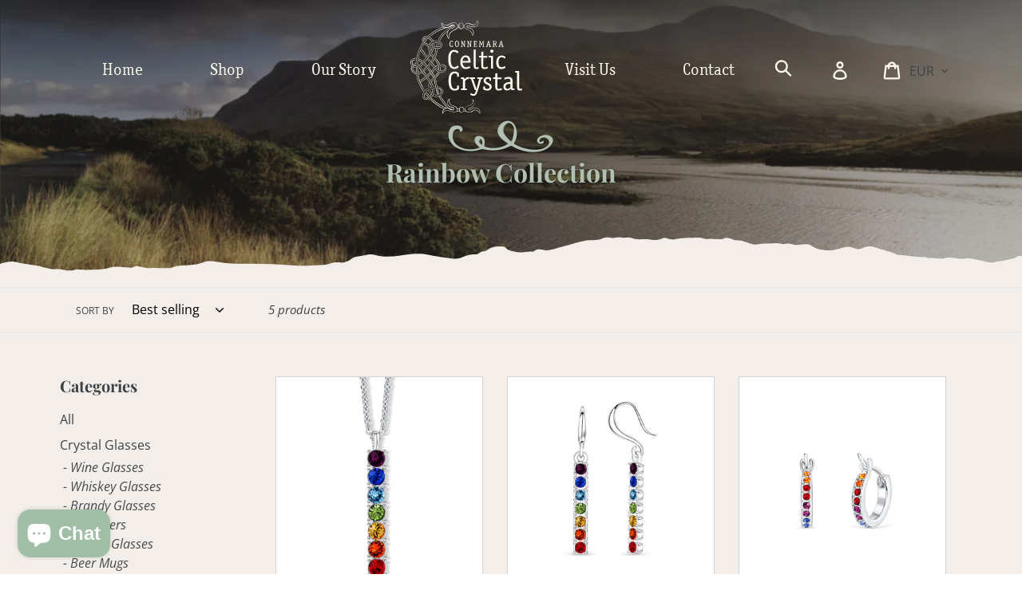

--- FILE ---
content_type: text/html; charset=utf-8
request_url: https://www.celticcrystalireland.com/collections/rainbow-collection
body_size: 30074
content:
<!doctype html>
<html class="no-js" lang="en">
<head>
  <meta charset="utf-8">
  <meta http-equiv="X-UA-Compatible" content="IE=edge,chrome=1">
  <meta name="viewport" content="width=device-width,initial-scale=1">
  <meta name="theme-color" content="#8b9e8b">
  <link rel="canonical" href="https://www.connemaracelticcrystal.com/collections/rainbow-collection"><link rel="shortcut icon" href="//www.celticcrystalireland.com/cdn/shop/files/logo_32x32.png?v=1614288380" type="image/png"><title>Rainbow Collection
&ndash; Connemara Celtic Crystal Ireland</title><!-- /snippets/social-meta-tags.liquid -->




<meta property="og:site_name" content="Connemara Celtic Crystal Ireland">
<meta property="og:url" content="https://www.connemaracelticcrystal.com/collections/rainbow-collection">
<meta property="og:title" content="Rainbow Collection">
<meta property="og:type" content="product.group">
<meta property="og:description" content="Individually hand-crafted, Connemara Celtic Crystal is one-of-a-kind. Our unique Irish Crystal Glassware & Crystal Jewellery is sold exclusively in our Crystal Gallery, and through our online store. Come Visit & Learn about our history, meet our talented master craftsmen & watch them hand-cut exquisite Celtic designs">





  <meta name="twitter:site" content="@CelticCrystal2">

<meta name="twitter:card" content="summary_large_image">
<meta name="twitter:title" content="Rainbow Collection">
<meta name="twitter:description" content="Individually hand-crafted, Connemara Celtic Crystal is one-of-a-kind. Our unique Irish Crystal Glassware & Crystal Jewellery is sold exclusively in our Crystal Gallery, and through our online store. Come Visit & Learn about our history, meet our talented master craftsmen & watch them hand-cut exquisite Celtic designs">


  <link href="//www.celticcrystalireland.com/cdn/shop/t/2/assets/theme.scss.css?v=136091814160036883141766394668" rel="stylesheet" type="text/css" media="all" />
  <link href="//www.celticcrystalireland.com/cdn/shop/t/2/assets/form-inputs.scss.css?v=74314365076439700841559301515" rel="stylesheet" type="text/css" media="all" />
  <link href="//www.celticcrystalireland.com/cdn/shop/t/2/assets/nav.scss.css?v=45359555247591433591562068718" rel="stylesheet" type="text/css" media="all" />
  <link href="//www.celticcrystalireland.com/cdn/shop/t/2/assets/custom.scss?v=113432296150617949511562085624" rel="stylesheet" type="text/css" media="all" />


  <script>
    var theme = {
      strings: {
        addToCart: "Add to cart",
        soldOut: "Sold out",
        unavailable: "Unavailable",
        regularPrice: "Regular price",
        sale: "Sale",
        showMore: "Show More",
        showLess: "Show Less",
        addressError: "Error looking up that address",
        addressNoResults: "No results for that address",
        addressQueryLimit: "You have exceeded the Google API usage limit. Consider upgrading to a \u003ca href=\"https:\/\/developers.google.com\/maps\/premium\/usage-limits\"\u003ePremium Plan\u003c\/a\u003e.",
        authError: "There was a problem authenticating your Google Maps account.",
        newWindow: "Opens in a new window.",
        external: "Opens external website.",
        newWindowExternal: "Opens external website in a new window."
      },
      moneyFormat: "€{{ amount }}"
    }

    document.documentElement.className = document.documentElement.className.replace('no-js', 'js');
  </script><script src="//www.celticcrystalireland.com/cdn/shop/t/2/assets/lazysizes.js?v=68441465964607740661551455822" async="async"></script>
  <script src="//www.celticcrystalireland.com/cdn/shop/t/2/assets/vendor.js?v=121857302354663160541551455839" defer="defer"></script>
  <script src="//www.celticcrystalireland.com/cdn/shop/t/2/assets/theme.js?v=12276705719855250751639409139" defer="defer"></script>
  <script src="//www.celticcrystalireland.com/cdn/shop/t/2/assets/form-inputs.js?v=103603827418369176341551962437" defer="defer"></script>
  <script src="//www.celticcrystalireland.com/cdn/shop/t/2/assets/custom.js?v=62022745583210237161559741355" defer="defer"></script>
  
  <script>window.performance && window.performance.mark && window.performance.mark('shopify.content_for_header.start');</script><meta id="shopify-digital-wallet" name="shopify-digital-wallet" content="/7506001986/digital_wallets/dialog">
<meta name="shopify-checkout-api-token" content="eb18a72e67434f70669e4f16bcb2834b">
<link rel="alternate" type="application/atom+xml" title="Feed" href="/collections/rainbow-collection.atom" />
<link rel="alternate" type="application/json+oembed" href="https://www.connemaracelticcrystal.com/collections/rainbow-collection.oembed">
<script async="async" src="/checkouts/internal/preloads.js?locale=en-IE"></script>
<link rel="preconnect" href="https://shop.app" crossorigin="anonymous">
<script async="async" src="https://shop.app/checkouts/internal/preloads.js?locale=en-IE&shop_id=7506001986" crossorigin="anonymous"></script>
<script id="apple-pay-shop-capabilities" type="application/json">{"shopId":7506001986,"countryCode":"IE","currencyCode":"EUR","merchantCapabilities":["supports3DS"],"merchantId":"gid:\/\/shopify\/Shop\/7506001986","merchantName":"Connemara Celtic Crystal Ireland","requiredBillingContactFields":["postalAddress","email","phone"],"requiredShippingContactFields":["postalAddress","email","phone"],"shippingType":"shipping","supportedNetworks":["visa","maestro","masterCard","amex"],"total":{"type":"pending","label":"Connemara Celtic Crystal Ireland","amount":"1.00"},"shopifyPaymentsEnabled":true,"supportsSubscriptions":true}</script>
<script id="shopify-features" type="application/json">{"accessToken":"eb18a72e67434f70669e4f16bcb2834b","betas":["rich-media-storefront-analytics"],"domain":"www.celticcrystalireland.com","predictiveSearch":true,"shopId":7506001986,"locale":"en"}</script>
<script>var Shopify = Shopify || {};
Shopify.shop = "connemara-celtic-crystal.myshopify.com";
Shopify.locale = "en";
Shopify.currency = {"active":"EUR","rate":"1.0"};
Shopify.country = "IE";
Shopify.theme = {"name":"Celtic Crystal","id":33598275650,"schema_name":"Debut","schema_version":"11.1.4","theme_store_id":null,"role":"main"};
Shopify.theme.handle = "null";
Shopify.theme.style = {"id":null,"handle":null};
Shopify.cdnHost = "www.celticcrystalireland.com/cdn";
Shopify.routes = Shopify.routes || {};
Shopify.routes.root = "/";</script>
<script type="module">!function(o){(o.Shopify=o.Shopify||{}).modules=!0}(window);</script>
<script>!function(o){function n(){var o=[];function n(){o.push(Array.prototype.slice.apply(arguments))}return n.q=o,n}var t=o.Shopify=o.Shopify||{};t.loadFeatures=n(),t.autoloadFeatures=n()}(window);</script>
<script>
  window.ShopifyPay = window.ShopifyPay || {};
  window.ShopifyPay.apiHost = "shop.app\/pay";
  window.ShopifyPay.redirectState = null;
</script>
<script id="shop-js-analytics" type="application/json">{"pageType":"collection"}</script>
<script defer="defer" async type="module" src="//www.celticcrystalireland.com/cdn/shopifycloud/shop-js/modules/v2/client.init-shop-cart-sync_BN7fPSNr.en.esm.js"></script>
<script defer="defer" async type="module" src="//www.celticcrystalireland.com/cdn/shopifycloud/shop-js/modules/v2/chunk.common_Cbph3Kss.esm.js"></script>
<script defer="defer" async type="module" src="//www.celticcrystalireland.com/cdn/shopifycloud/shop-js/modules/v2/chunk.modal_DKumMAJ1.esm.js"></script>
<script type="module">
  await import("//www.celticcrystalireland.com/cdn/shopifycloud/shop-js/modules/v2/client.init-shop-cart-sync_BN7fPSNr.en.esm.js");
await import("//www.celticcrystalireland.com/cdn/shopifycloud/shop-js/modules/v2/chunk.common_Cbph3Kss.esm.js");
await import("//www.celticcrystalireland.com/cdn/shopifycloud/shop-js/modules/v2/chunk.modal_DKumMAJ1.esm.js");

  window.Shopify.SignInWithShop?.initShopCartSync?.({"fedCMEnabled":true,"windoidEnabled":true});

</script>
<script>
  window.Shopify = window.Shopify || {};
  if (!window.Shopify.featureAssets) window.Shopify.featureAssets = {};
  window.Shopify.featureAssets['shop-js'] = {"shop-cart-sync":["modules/v2/client.shop-cart-sync_CJVUk8Jm.en.esm.js","modules/v2/chunk.common_Cbph3Kss.esm.js","modules/v2/chunk.modal_DKumMAJ1.esm.js"],"init-fed-cm":["modules/v2/client.init-fed-cm_7Fvt41F4.en.esm.js","modules/v2/chunk.common_Cbph3Kss.esm.js","modules/v2/chunk.modal_DKumMAJ1.esm.js"],"init-shop-email-lookup-coordinator":["modules/v2/client.init-shop-email-lookup-coordinator_Cc088_bR.en.esm.js","modules/v2/chunk.common_Cbph3Kss.esm.js","modules/v2/chunk.modal_DKumMAJ1.esm.js"],"init-windoid":["modules/v2/client.init-windoid_hPopwJRj.en.esm.js","modules/v2/chunk.common_Cbph3Kss.esm.js","modules/v2/chunk.modal_DKumMAJ1.esm.js"],"shop-button":["modules/v2/client.shop-button_B0jaPSNF.en.esm.js","modules/v2/chunk.common_Cbph3Kss.esm.js","modules/v2/chunk.modal_DKumMAJ1.esm.js"],"shop-cash-offers":["modules/v2/client.shop-cash-offers_DPIskqss.en.esm.js","modules/v2/chunk.common_Cbph3Kss.esm.js","modules/v2/chunk.modal_DKumMAJ1.esm.js"],"shop-toast-manager":["modules/v2/client.shop-toast-manager_CK7RT69O.en.esm.js","modules/v2/chunk.common_Cbph3Kss.esm.js","modules/v2/chunk.modal_DKumMAJ1.esm.js"],"init-shop-cart-sync":["modules/v2/client.init-shop-cart-sync_BN7fPSNr.en.esm.js","modules/v2/chunk.common_Cbph3Kss.esm.js","modules/v2/chunk.modal_DKumMAJ1.esm.js"],"init-customer-accounts-sign-up":["modules/v2/client.init-customer-accounts-sign-up_CfPf4CXf.en.esm.js","modules/v2/client.shop-login-button_DeIztwXF.en.esm.js","modules/v2/chunk.common_Cbph3Kss.esm.js","modules/v2/chunk.modal_DKumMAJ1.esm.js"],"pay-button":["modules/v2/client.pay-button_CgIwFSYN.en.esm.js","modules/v2/chunk.common_Cbph3Kss.esm.js","modules/v2/chunk.modal_DKumMAJ1.esm.js"],"init-customer-accounts":["modules/v2/client.init-customer-accounts_DQ3x16JI.en.esm.js","modules/v2/client.shop-login-button_DeIztwXF.en.esm.js","modules/v2/chunk.common_Cbph3Kss.esm.js","modules/v2/chunk.modal_DKumMAJ1.esm.js"],"avatar":["modules/v2/client.avatar_BTnouDA3.en.esm.js"],"init-shop-for-new-customer-accounts":["modules/v2/client.init-shop-for-new-customer-accounts_CsZy_esa.en.esm.js","modules/v2/client.shop-login-button_DeIztwXF.en.esm.js","modules/v2/chunk.common_Cbph3Kss.esm.js","modules/v2/chunk.modal_DKumMAJ1.esm.js"],"shop-follow-button":["modules/v2/client.shop-follow-button_BRMJjgGd.en.esm.js","modules/v2/chunk.common_Cbph3Kss.esm.js","modules/v2/chunk.modal_DKumMAJ1.esm.js"],"checkout-modal":["modules/v2/client.checkout-modal_B9Drz_yf.en.esm.js","modules/v2/chunk.common_Cbph3Kss.esm.js","modules/v2/chunk.modal_DKumMAJ1.esm.js"],"shop-login-button":["modules/v2/client.shop-login-button_DeIztwXF.en.esm.js","modules/v2/chunk.common_Cbph3Kss.esm.js","modules/v2/chunk.modal_DKumMAJ1.esm.js"],"lead-capture":["modules/v2/client.lead-capture_DXYzFM3R.en.esm.js","modules/v2/chunk.common_Cbph3Kss.esm.js","modules/v2/chunk.modal_DKumMAJ1.esm.js"],"shop-login":["modules/v2/client.shop-login_CA5pJqmO.en.esm.js","modules/v2/chunk.common_Cbph3Kss.esm.js","modules/v2/chunk.modal_DKumMAJ1.esm.js"],"payment-terms":["modules/v2/client.payment-terms_BxzfvcZJ.en.esm.js","modules/v2/chunk.common_Cbph3Kss.esm.js","modules/v2/chunk.modal_DKumMAJ1.esm.js"]};
</script>
<script>(function() {
  var isLoaded = false;
  function asyncLoad() {
    if (isLoaded) return;
    isLoaded = true;
    var urls = ["\/\/s3.amazonaws.com\/booster-eu-cookie\/connemara-celtic-crystal.myshopify.com\/booster_eu_cookie.js?shop=connemara-celtic-crystal.myshopify.com"];
    for (var i = 0; i < urls.length; i++) {
      var s = document.createElement('script');
      s.type = 'text/javascript';
      s.async = true;
      s.src = urls[i];
      var x = document.getElementsByTagName('script')[0];
      x.parentNode.insertBefore(s, x);
    }
  };
  if(window.attachEvent) {
    window.attachEvent('onload', asyncLoad);
  } else {
    window.addEventListener('load', asyncLoad, false);
  }
})();</script>
<script id="__st">var __st={"a":7506001986,"offset":0,"reqid":"5b60f4a6-8654-483e-8466-ceae9b6f973c-1769996361","pageurl":"www.celticcrystalireland.com\/collections\/rainbow-collection","u":"3e9f315e838c","p":"collection","rtyp":"collection","rid":162071838786};</script>
<script>window.ShopifyPaypalV4VisibilityTracking = true;</script>
<script id="captcha-bootstrap">!function(){'use strict';const t='contact',e='account',n='new_comment',o=[[t,t],['blogs',n],['comments',n],[t,'customer']],c=[[e,'customer_login'],[e,'guest_login'],[e,'recover_customer_password'],[e,'create_customer']],r=t=>t.map((([t,e])=>`form[action*='/${t}']:not([data-nocaptcha='true']) input[name='form_type'][value='${e}']`)).join(','),a=t=>()=>t?[...document.querySelectorAll(t)].map((t=>t.form)):[];function s(){const t=[...o],e=r(t);return a(e)}const i='password',u='form_key',d=['recaptcha-v3-token','g-recaptcha-response','h-captcha-response',i],f=()=>{try{return window.sessionStorage}catch{return}},m='__shopify_v',_=t=>t.elements[u];function p(t,e,n=!1){try{const o=window.sessionStorage,c=JSON.parse(o.getItem(e)),{data:r}=function(t){const{data:e,action:n}=t;return t[m]||n?{data:e,action:n}:{data:t,action:n}}(c);for(const[e,n]of Object.entries(r))t.elements[e]&&(t.elements[e].value=n);n&&o.removeItem(e)}catch(o){console.error('form repopulation failed',{error:o})}}const l='form_type',E='cptcha';function T(t){t.dataset[E]=!0}const w=window,h=w.document,L='Shopify',v='ce_forms',y='captcha';let A=!1;((t,e)=>{const n=(g='f06e6c50-85a8-45c8-87d0-21a2b65856fe',I='https://cdn.shopify.com/shopifycloud/storefront-forms-hcaptcha/ce_storefront_forms_captcha_hcaptcha.v1.5.2.iife.js',D={infoText:'Protected by hCaptcha',privacyText:'Privacy',termsText:'Terms'},(t,e,n)=>{const o=w[L][v],c=o.bindForm;if(c)return c(t,g,e,D).then(n);var r;o.q.push([[t,g,e,D],n]),r=I,A||(h.body.append(Object.assign(h.createElement('script'),{id:'captcha-provider',async:!0,src:r})),A=!0)});var g,I,D;w[L]=w[L]||{},w[L][v]=w[L][v]||{},w[L][v].q=[],w[L][y]=w[L][y]||{},w[L][y].protect=function(t,e){n(t,void 0,e),T(t)},Object.freeze(w[L][y]),function(t,e,n,w,h,L){const[v,y,A,g]=function(t,e,n){const i=e?o:[],u=t?c:[],d=[...i,...u],f=r(d),m=r(i),_=r(d.filter((([t,e])=>n.includes(e))));return[a(f),a(m),a(_),s()]}(w,h,L),I=t=>{const e=t.target;return e instanceof HTMLFormElement?e:e&&e.form},D=t=>v().includes(t);t.addEventListener('submit',(t=>{const e=I(t);if(!e)return;const n=D(e)&&!e.dataset.hcaptchaBound&&!e.dataset.recaptchaBound,o=_(e),c=g().includes(e)&&(!o||!o.value);(n||c)&&t.preventDefault(),c&&!n&&(function(t){try{if(!f())return;!function(t){const e=f();if(!e)return;const n=_(t);if(!n)return;const o=n.value;o&&e.removeItem(o)}(t);const e=Array.from(Array(32),(()=>Math.random().toString(36)[2])).join('');!function(t,e){_(t)||t.append(Object.assign(document.createElement('input'),{type:'hidden',name:u})),t.elements[u].value=e}(t,e),function(t,e){const n=f();if(!n)return;const o=[...t.querySelectorAll(`input[type='${i}']`)].map((({name:t})=>t)),c=[...d,...o],r={};for(const[a,s]of new FormData(t).entries())c.includes(a)||(r[a]=s);n.setItem(e,JSON.stringify({[m]:1,action:t.action,data:r}))}(t,e)}catch(e){console.error('failed to persist form',e)}}(e),e.submit())}));const S=(t,e)=>{t&&!t.dataset[E]&&(n(t,e.some((e=>e===t))),T(t))};for(const o of['focusin','change'])t.addEventListener(o,(t=>{const e=I(t);D(e)&&S(e,y())}));const B=e.get('form_key'),M=e.get(l),P=B&&M;t.addEventListener('DOMContentLoaded',(()=>{const t=y();if(P)for(const e of t)e.elements[l].value===M&&p(e,B);[...new Set([...A(),...v().filter((t=>'true'===t.dataset.shopifyCaptcha))])].forEach((e=>S(e,t)))}))}(h,new URLSearchParams(w.location.search),n,t,e,['guest_login'])})(!0,!0)}();</script>
<script integrity="sha256-4kQ18oKyAcykRKYeNunJcIwy7WH5gtpwJnB7kiuLZ1E=" data-source-attribution="shopify.loadfeatures" defer="defer" src="//www.celticcrystalireland.com/cdn/shopifycloud/storefront/assets/storefront/load_feature-a0a9edcb.js" crossorigin="anonymous"></script>
<script crossorigin="anonymous" defer="defer" src="//www.celticcrystalireland.com/cdn/shopifycloud/storefront/assets/shopify_pay/storefront-65b4c6d7.js?v=20250812"></script>
<script data-source-attribution="shopify.dynamic_checkout.dynamic.init">var Shopify=Shopify||{};Shopify.PaymentButton=Shopify.PaymentButton||{isStorefrontPortableWallets:!0,init:function(){window.Shopify.PaymentButton.init=function(){};var t=document.createElement("script");t.src="https://www.celticcrystalireland.com/cdn/shopifycloud/portable-wallets/latest/portable-wallets.en.js",t.type="module",document.head.appendChild(t)}};
</script>
<script data-source-attribution="shopify.dynamic_checkout.buyer_consent">
  function portableWalletsHideBuyerConsent(e){var t=document.getElementById("shopify-buyer-consent"),n=document.getElementById("shopify-subscription-policy-button");t&&n&&(t.classList.add("hidden"),t.setAttribute("aria-hidden","true"),n.removeEventListener("click",e))}function portableWalletsShowBuyerConsent(e){var t=document.getElementById("shopify-buyer-consent"),n=document.getElementById("shopify-subscription-policy-button");t&&n&&(t.classList.remove("hidden"),t.removeAttribute("aria-hidden"),n.addEventListener("click",e))}window.Shopify?.PaymentButton&&(window.Shopify.PaymentButton.hideBuyerConsent=portableWalletsHideBuyerConsent,window.Shopify.PaymentButton.showBuyerConsent=portableWalletsShowBuyerConsent);
</script>
<script data-source-attribution="shopify.dynamic_checkout.cart.bootstrap">document.addEventListener("DOMContentLoaded",(function(){function t(){return document.querySelector("shopify-accelerated-checkout-cart, shopify-accelerated-checkout")}if(t())Shopify.PaymentButton.init();else{new MutationObserver((function(e,n){t()&&(Shopify.PaymentButton.init(),n.disconnect())})).observe(document.body,{childList:!0,subtree:!0})}}));
</script>
<script id='scb4127' type='text/javascript' async='' src='https://www.celticcrystalireland.com/cdn/shopifycloud/privacy-banner/storefront-banner.js'></script><link id="shopify-accelerated-checkout-styles" rel="stylesheet" media="screen" href="https://www.celticcrystalireland.com/cdn/shopifycloud/portable-wallets/latest/accelerated-checkout-backwards-compat.css" crossorigin="anonymous">
<style id="shopify-accelerated-checkout-cart">
        #shopify-buyer-consent {
  margin-top: 1em;
  display: inline-block;
  width: 100%;
}

#shopify-buyer-consent.hidden {
  display: none;
}

#shopify-subscription-policy-button {
  background: none;
  border: none;
  padding: 0;
  text-decoration: underline;
  font-size: inherit;
  cursor: pointer;
}

#shopify-subscription-policy-button::before {
  box-shadow: none;
}

      </style>
<script id="sections-script" data-sections="collection-template" defer="defer" src="//www.celticcrystalireland.com/cdn/shop/t/2/compiled_assets/scripts.js?v=8197"></script>
<script>window.performance && window.performance.mark && window.performance.mark('shopify.content_for_header.end');</script>
<script src="https://cdn.shopify.com/extensions/e8878072-2f6b-4e89-8082-94b04320908d/inbox-1254/assets/inbox-chat-loader.js" type="text/javascript" defer="defer"></script>
<script src="https://cdn.shopify.com/extensions/019bfce9-eaff-7991-997d-b4364f2c4f3c/terms-relentless-136/assets/terms.js" type="text/javascript" defer="defer"></script>
<link href="https://cdn.shopify.com/extensions/019bfce9-eaff-7991-997d-b4364f2c4f3c/terms-relentless-136/assets/style.min.css" rel="stylesheet" type="text/css" media="all">
<meta property="og:image" content="https://cdn.shopify.com/s/files/1/0075/0600/1986/files/logo.png?height=628&pad_color=fafafa&v=1614288380&width=1200" />
<meta property="og:image:secure_url" content="https://cdn.shopify.com/s/files/1/0075/0600/1986/files/logo.png?height=628&pad_color=fafafa&v=1614288380&width=1200" />
<meta property="og:image:width" content="1200" />
<meta property="og:image:height" content="628" />
<link href="https://monorail-edge.shopifysvc.com" rel="dns-prefetch">
<script>(function(){if ("sendBeacon" in navigator && "performance" in window) {try {var session_token_from_headers = performance.getEntriesByType('navigation')[0].serverTiming.find(x => x.name == '_s').description;} catch {var session_token_from_headers = undefined;}var session_cookie_matches = document.cookie.match(/_shopify_s=([^;]*)/);var session_token_from_cookie = session_cookie_matches && session_cookie_matches.length === 2 ? session_cookie_matches[1] : "";var session_token = session_token_from_headers || session_token_from_cookie || "";function handle_abandonment_event(e) {var entries = performance.getEntries().filter(function(entry) {return /monorail-edge.shopifysvc.com/.test(entry.name);});if (!window.abandonment_tracked && entries.length === 0) {window.abandonment_tracked = true;var currentMs = Date.now();var navigation_start = performance.timing.navigationStart;var payload = {shop_id: 7506001986,url: window.location.href,navigation_start,duration: currentMs - navigation_start,session_token,page_type: "collection"};window.navigator.sendBeacon("https://monorail-edge.shopifysvc.com/v1/produce", JSON.stringify({schema_id: "online_store_buyer_site_abandonment/1.1",payload: payload,metadata: {event_created_at_ms: currentMs,event_sent_at_ms: currentMs}}));}}window.addEventListener('pagehide', handle_abandonment_event);}}());</script>
<script id="web-pixels-manager-setup">(function e(e,d,r,n,o){if(void 0===o&&(o={}),!Boolean(null===(a=null===(i=window.Shopify)||void 0===i?void 0:i.analytics)||void 0===a?void 0:a.replayQueue)){var i,a;window.Shopify=window.Shopify||{};var t=window.Shopify;t.analytics=t.analytics||{};var s=t.analytics;s.replayQueue=[],s.publish=function(e,d,r){return s.replayQueue.push([e,d,r]),!0};try{self.performance.mark("wpm:start")}catch(e){}var l=function(){var e={modern:/Edge?\/(1{2}[4-9]|1[2-9]\d|[2-9]\d{2}|\d{4,})\.\d+(\.\d+|)|Firefox\/(1{2}[4-9]|1[2-9]\d|[2-9]\d{2}|\d{4,})\.\d+(\.\d+|)|Chrom(ium|e)\/(9{2}|\d{3,})\.\d+(\.\d+|)|(Maci|X1{2}).+ Version\/(15\.\d+|(1[6-9]|[2-9]\d|\d{3,})\.\d+)([,.]\d+|)( \(\w+\)|)( Mobile\/\w+|) Safari\/|Chrome.+OPR\/(9{2}|\d{3,})\.\d+\.\d+|(CPU[ +]OS|iPhone[ +]OS|CPU[ +]iPhone|CPU IPhone OS|CPU iPad OS)[ +]+(15[._]\d+|(1[6-9]|[2-9]\d|\d{3,})[._]\d+)([._]\d+|)|Android:?[ /-](13[3-9]|1[4-9]\d|[2-9]\d{2}|\d{4,})(\.\d+|)(\.\d+|)|Android.+Firefox\/(13[5-9]|1[4-9]\d|[2-9]\d{2}|\d{4,})\.\d+(\.\d+|)|Android.+Chrom(ium|e)\/(13[3-9]|1[4-9]\d|[2-9]\d{2}|\d{4,})\.\d+(\.\d+|)|SamsungBrowser\/([2-9]\d|\d{3,})\.\d+/,legacy:/Edge?\/(1[6-9]|[2-9]\d|\d{3,})\.\d+(\.\d+|)|Firefox\/(5[4-9]|[6-9]\d|\d{3,})\.\d+(\.\d+|)|Chrom(ium|e)\/(5[1-9]|[6-9]\d|\d{3,})\.\d+(\.\d+|)([\d.]+$|.*Safari\/(?![\d.]+ Edge\/[\d.]+$))|(Maci|X1{2}).+ Version\/(10\.\d+|(1[1-9]|[2-9]\d|\d{3,})\.\d+)([,.]\d+|)( \(\w+\)|)( Mobile\/\w+|) Safari\/|Chrome.+OPR\/(3[89]|[4-9]\d|\d{3,})\.\d+\.\d+|(CPU[ +]OS|iPhone[ +]OS|CPU[ +]iPhone|CPU IPhone OS|CPU iPad OS)[ +]+(10[._]\d+|(1[1-9]|[2-9]\d|\d{3,})[._]\d+)([._]\d+|)|Android:?[ /-](13[3-9]|1[4-9]\d|[2-9]\d{2}|\d{4,})(\.\d+|)(\.\d+|)|Mobile Safari.+OPR\/([89]\d|\d{3,})\.\d+\.\d+|Android.+Firefox\/(13[5-9]|1[4-9]\d|[2-9]\d{2}|\d{4,})\.\d+(\.\d+|)|Android.+Chrom(ium|e)\/(13[3-9]|1[4-9]\d|[2-9]\d{2}|\d{4,})\.\d+(\.\d+|)|Android.+(UC? ?Browser|UCWEB|U3)[ /]?(15\.([5-9]|\d{2,})|(1[6-9]|[2-9]\d|\d{3,})\.\d+)\.\d+|SamsungBrowser\/(5\.\d+|([6-9]|\d{2,})\.\d+)|Android.+MQ{2}Browser\/(14(\.(9|\d{2,})|)|(1[5-9]|[2-9]\d|\d{3,})(\.\d+|))(\.\d+|)|K[Aa][Ii]OS\/(3\.\d+|([4-9]|\d{2,})\.\d+)(\.\d+|)/},d=e.modern,r=e.legacy,n=navigator.userAgent;return n.match(d)?"modern":n.match(r)?"legacy":"unknown"}(),u="modern"===l?"modern":"legacy",c=(null!=n?n:{modern:"",legacy:""})[u],f=function(e){return[e.baseUrl,"/wpm","/b",e.hashVersion,"modern"===e.buildTarget?"m":"l",".js"].join("")}({baseUrl:d,hashVersion:r,buildTarget:u}),m=function(e){var d=e.version,r=e.bundleTarget,n=e.surface,o=e.pageUrl,i=e.monorailEndpoint;return{emit:function(e){var a=e.status,t=e.errorMsg,s=(new Date).getTime(),l=JSON.stringify({metadata:{event_sent_at_ms:s},events:[{schema_id:"web_pixels_manager_load/3.1",payload:{version:d,bundle_target:r,page_url:o,status:a,surface:n,error_msg:t},metadata:{event_created_at_ms:s}}]});if(!i)return console&&console.warn&&console.warn("[Web Pixels Manager] No Monorail endpoint provided, skipping logging."),!1;try{return self.navigator.sendBeacon.bind(self.navigator)(i,l)}catch(e){}var u=new XMLHttpRequest;try{return u.open("POST",i,!0),u.setRequestHeader("Content-Type","text/plain"),u.send(l),!0}catch(e){return console&&console.warn&&console.warn("[Web Pixels Manager] Got an unhandled error while logging to Monorail."),!1}}}}({version:r,bundleTarget:l,surface:e.surface,pageUrl:self.location.href,monorailEndpoint:e.monorailEndpoint});try{o.browserTarget=l,function(e){var d=e.src,r=e.async,n=void 0===r||r,o=e.onload,i=e.onerror,a=e.sri,t=e.scriptDataAttributes,s=void 0===t?{}:t,l=document.createElement("script"),u=document.querySelector("head"),c=document.querySelector("body");if(l.async=n,l.src=d,a&&(l.integrity=a,l.crossOrigin="anonymous"),s)for(var f in s)if(Object.prototype.hasOwnProperty.call(s,f))try{l.dataset[f]=s[f]}catch(e){}if(o&&l.addEventListener("load",o),i&&l.addEventListener("error",i),u)u.appendChild(l);else{if(!c)throw new Error("Did not find a head or body element to append the script");c.appendChild(l)}}({src:f,async:!0,onload:function(){if(!function(){var e,d;return Boolean(null===(d=null===(e=window.Shopify)||void 0===e?void 0:e.analytics)||void 0===d?void 0:d.initialized)}()){var d=window.webPixelsManager.init(e)||void 0;if(d){var r=window.Shopify.analytics;r.replayQueue.forEach((function(e){var r=e[0],n=e[1],o=e[2];d.publishCustomEvent(r,n,o)})),r.replayQueue=[],r.publish=d.publishCustomEvent,r.visitor=d.visitor,r.initialized=!0}}},onerror:function(){return m.emit({status:"failed",errorMsg:"".concat(f," has failed to load")})},sri:function(e){var d=/^sha384-[A-Za-z0-9+/=]+$/;return"string"==typeof e&&d.test(e)}(c)?c:"",scriptDataAttributes:o}),m.emit({status:"loading"})}catch(e){m.emit({status:"failed",errorMsg:(null==e?void 0:e.message)||"Unknown error"})}}})({shopId: 7506001986,storefrontBaseUrl: "https://www.connemaracelticcrystal.com",extensionsBaseUrl: "https://extensions.shopifycdn.com/cdn/shopifycloud/web-pixels-manager",monorailEndpoint: "https://monorail-edge.shopifysvc.com/unstable/produce_batch",surface: "storefront-renderer",enabledBetaFlags: ["2dca8a86"],webPixelsConfigList: [{"id":"176423253","eventPayloadVersion":"v1","runtimeContext":"LAX","scriptVersion":"1","type":"CUSTOM","privacyPurposes":["ANALYTICS"],"name":"Google Analytics tag (migrated)"},{"id":"shopify-app-pixel","configuration":"{}","eventPayloadVersion":"v1","runtimeContext":"STRICT","scriptVersion":"0450","apiClientId":"shopify-pixel","type":"APP","privacyPurposes":["ANALYTICS","MARKETING"]},{"id":"shopify-custom-pixel","eventPayloadVersion":"v1","runtimeContext":"LAX","scriptVersion":"0450","apiClientId":"shopify-pixel","type":"CUSTOM","privacyPurposes":["ANALYTICS","MARKETING"]}],isMerchantRequest: false,initData: {"shop":{"name":"Connemara Celtic Crystal Ireland","paymentSettings":{"currencyCode":"EUR"},"myshopifyDomain":"connemara-celtic-crystal.myshopify.com","countryCode":"IE","storefrontUrl":"https:\/\/www.connemaracelticcrystal.com"},"customer":null,"cart":null,"checkout":null,"productVariants":[],"purchasingCompany":null},},"https://www.celticcrystalireland.com/cdn","1d2a099fw23dfb22ep557258f5m7a2edbae",{"modern":"","legacy":""},{"shopId":"7506001986","storefrontBaseUrl":"https:\/\/www.connemaracelticcrystal.com","extensionBaseUrl":"https:\/\/extensions.shopifycdn.com\/cdn\/shopifycloud\/web-pixels-manager","surface":"storefront-renderer","enabledBetaFlags":"[\"2dca8a86\"]","isMerchantRequest":"false","hashVersion":"1d2a099fw23dfb22ep557258f5m7a2edbae","publish":"custom","events":"[[\"page_viewed\",{}],[\"collection_viewed\",{\"collection\":{\"id\":\"162071838786\",\"title\":\"Rainbow Collection\",\"productVariants\":[{\"price\":{\"amount\":69.95,\"currencyCode\":\"EUR\"},\"product\":{\"title\":\"Rainbow Bar Pendant\",\"vendor\":\"Connemara Celtic Crystal Ireland\",\"id\":\"1970362384450\",\"untranslatedTitle\":\"Rainbow Bar Pendant\",\"url\":\"\/products\/rainbow-pendant\",\"type\":\"Pendants\"},\"id\":\"16198928728130\",\"image\":{\"src\":\"\/\/www.celticcrystalireland.com\/cdn\/shop\/products\/image_7f1c87f7-ecd7-4d45-9c5a-3751b57d70c6.jpg?v=1564211627\"},\"sku\":\"JE30092.MLT.R\",\"title\":\"Default Title\",\"untranslatedTitle\":\"Default Title\"},{\"price\":{\"amount\":69.95,\"currencyCode\":\"EUR\"},\"product\":{\"title\":\"Rainbow Bar Earrings\",\"vendor\":\"Connemara Celtic Crystal Ireland\",\"id\":\"6633190031426\",\"untranslatedTitle\":\"Rainbow Bar Earrings\",\"url\":\"\/products\/rainbow-bar-earrings\",\"type\":\"Earrings\"},\"id\":\"39475382124610\",\"image\":{\"src\":\"\/\/www.celticcrystalireland.com\/cdn\/shop\/products\/41092.MLT.jpg?v=1629822235\"},\"sku\":\"41092.MLT.R\",\"title\":\"Default Title\",\"untranslatedTitle\":\"Default Title\"},{\"price\":{\"amount\":65.0,\"currencyCode\":\"EUR\"},\"product\":{\"title\":\"Rainbow Hoop Earrings\",\"vendor\":\"Connemara Celtic Crystal Ireland\",\"id\":\"6602038083650\",\"untranslatedTitle\":\"Rainbow Hoop Earrings\",\"url\":\"\/products\/rainbow-hoop-earrings\",\"type\":\"Earrings\"},\"id\":\"39395405496386\",\"image\":{\"src\":\"\/\/www.celticcrystalireland.com\/cdn\/shop\/products\/40324mlt.jpg?v=1625240879\"},\"sku\":\"JE40324.MLT\",\"title\":\"Default Title\",\"untranslatedTitle\":\"Default Title\"},{\"price\":{\"amount\":56.95,\"currencyCode\":\"EUR\"},\"product\":{\"title\":\"Rainbow Heart Pendant\",\"vendor\":\"Connemara Celtic Crystal Ireland\",\"id\":\"6602033233986\",\"untranslatedTitle\":\"Rainbow Heart Pendant\",\"url\":\"\/products\/rainbow-heart-pendant\",\"type\":\"Pendants\"},\"id\":\"39395395174466\",\"image\":{\"src\":\"\/\/www.celticcrystalireland.com\/cdn\/shop\/products\/30365MLT.jpg?v=1625239585\"},\"sku\":\"JE45678\",\"title\":\"Default Title\",\"untranslatedTitle\":\"Default Title\"},{\"price\":{\"amount\":59.95,\"currencyCode\":\"EUR\"},\"product\":{\"title\":\"Rainbow Hoop Earrings - gold\",\"vendor\":\"Connemara Celtic Crystal Ireland\",\"id\":\"6633185509442\",\"untranslatedTitle\":\"Rainbow Hoop Earrings - gold\",\"url\":\"\/products\/rainbow-hoop-earrings-gold\",\"type\":\"Earrings\"},\"id\":\"39475377864770\",\"image\":{\"src\":\"\/\/www.celticcrystalireland.com\/cdn\/shop\/products\/40324.MLT.jpg?v=1629821637\"},\"sku\":\"40324.MLT.G\",\"title\":\"Default Title\",\"untranslatedTitle\":\"Default Title\"}]}}]]"});</script><script>
  window.ShopifyAnalytics = window.ShopifyAnalytics || {};
  window.ShopifyAnalytics.meta = window.ShopifyAnalytics.meta || {};
  window.ShopifyAnalytics.meta.currency = 'EUR';
  var meta = {"products":[{"id":1970362384450,"gid":"gid:\/\/shopify\/Product\/1970362384450","vendor":"Connemara Celtic Crystal Ireland","type":"Pendants","handle":"rainbow-pendant","variants":[{"id":16198928728130,"price":6995,"name":"Rainbow Bar Pendant","public_title":null,"sku":"JE30092.MLT.R"}],"remote":false},{"id":6633190031426,"gid":"gid:\/\/shopify\/Product\/6633190031426","vendor":"Connemara Celtic Crystal Ireland","type":"Earrings","handle":"rainbow-bar-earrings","variants":[{"id":39475382124610,"price":6995,"name":"Rainbow Bar Earrings","public_title":null,"sku":"41092.MLT.R"}],"remote":false},{"id":6602038083650,"gid":"gid:\/\/shopify\/Product\/6602038083650","vendor":"Connemara Celtic Crystal Ireland","type":"Earrings","handle":"rainbow-hoop-earrings","variants":[{"id":39395405496386,"price":6500,"name":"Rainbow Hoop Earrings","public_title":null,"sku":"JE40324.MLT"}],"remote":false},{"id":6602033233986,"gid":"gid:\/\/shopify\/Product\/6602033233986","vendor":"Connemara Celtic Crystal Ireland","type":"Pendants","handle":"rainbow-heart-pendant","variants":[{"id":39395395174466,"price":5695,"name":"Rainbow Heart Pendant","public_title":null,"sku":"JE45678"}],"remote":false},{"id":6633185509442,"gid":"gid:\/\/shopify\/Product\/6633185509442","vendor":"Connemara Celtic Crystal Ireland","type":"Earrings","handle":"rainbow-hoop-earrings-gold","variants":[{"id":39475377864770,"price":5995,"name":"Rainbow Hoop Earrings - gold","public_title":null,"sku":"40324.MLT.G"}],"remote":false}],"page":{"pageType":"collection","resourceType":"collection","resourceId":162071838786,"requestId":"5b60f4a6-8654-483e-8466-ceae9b6f973c-1769996361"}};
  for (var attr in meta) {
    window.ShopifyAnalytics.meta[attr] = meta[attr];
  }
</script>
<script class="analytics">
  (function () {
    var customDocumentWrite = function(content) {
      var jquery = null;

      if (window.jQuery) {
        jquery = window.jQuery;
      } else if (window.Checkout && window.Checkout.$) {
        jquery = window.Checkout.$;
      }

      if (jquery) {
        jquery('body').append(content);
      }
    };

    var hasLoggedConversion = function(token) {
      if (token) {
        return document.cookie.indexOf('loggedConversion=' + token) !== -1;
      }
      return false;
    }

    var setCookieIfConversion = function(token) {
      if (token) {
        var twoMonthsFromNow = new Date(Date.now());
        twoMonthsFromNow.setMonth(twoMonthsFromNow.getMonth() + 2);

        document.cookie = 'loggedConversion=' + token + '; expires=' + twoMonthsFromNow;
      }
    }

    var trekkie = window.ShopifyAnalytics.lib = window.trekkie = window.trekkie || [];
    if (trekkie.integrations) {
      return;
    }
    trekkie.methods = [
      'identify',
      'page',
      'ready',
      'track',
      'trackForm',
      'trackLink'
    ];
    trekkie.factory = function(method) {
      return function() {
        var args = Array.prototype.slice.call(arguments);
        args.unshift(method);
        trekkie.push(args);
        return trekkie;
      };
    };
    for (var i = 0; i < trekkie.methods.length; i++) {
      var key = trekkie.methods[i];
      trekkie[key] = trekkie.factory(key);
    }
    trekkie.load = function(config) {
      trekkie.config = config || {};
      trekkie.config.initialDocumentCookie = document.cookie;
      var first = document.getElementsByTagName('script')[0];
      var script = document.createElement('script');
      script.type = 'text/javascript';
      script.onerror = function(e) {
        var scriptFallback = document.createElement('script');
        scriptFallback.type = 'text/javascript';
        scriptFallback.onerror = function(error) {
                var Monorail = {
      produce: function produce(monorailDomain, schemaId, payload) {
        var currentMs = new Date().getTime();
        var event = {
          schema_id: schemaId,
          payload: payload,
          metadata: {
            event_created_at_ms: currentMs,
            event_sent_at_ms: currentMs
          }
        };
        return Monorail.sendRequest("https://" + monorailDomain + "/v1/produce", JSON.stringify(event));
      },
      sendRequest: function sendRequest(endpointUrl, payload) {
        // Try the sendBeacon API
        if (window && window.navigator && typeof window.navigator.sendBeacon === 'function' && typeof window.Blob === 'function' && !Monorail.isIos12()) {
          var blobData = new window.Blob([payload], {
            type: 'text/plain'
          });

          if (window.navigator.sendBeacon(endpointUrl, blobData)) {
            return true;
          } // sendBeacon was not successful

        } // XHR beacon

        var xhr = new XMLHttpRequest();

        try {
          xhr.open('POST', endpointUrl);
          xhr.setRequestHeader('Content-Type', 'text/plain');
          xhr.send(payload);
        } catch (e) {
          console.log(e);
        }

        return false;
      },
      isIos12: function isIos12() {
        return window.navigator.userAgent.lastIndexOf('iPhone; CPU iPhone OS 12_') !== -1 || window.navigator.userAgent.lastIndexOf('iPad; CPU OS 12_') !== -1;
      }
    };
    Monorail.produce('monorail-edge.shopifysvc.com',
      'trekkie_storefront_load_errors/1.1',
      {shop_id: 7506001986,
      theme_id: 33598275650,
      app_name: "storefront",
      context_url: window.location.href,
      source_url: "//www.celticcrystalireland.com/cdn/s/trekkie.storefront.c59ea00e0474b293ae6629561379568a2d7c4bba.min.js"});

        };
        scriptFallback.async = true;
        scriptFallback.src = '//www.celticcrystalireland.com/cdn/s/trekkie.storefront.c59ea00e0474b293ae6629561379568a2d7c4bba.min.js';
        first.parentNode.insertBefore(scriptFallback, first);
      };
      script.async = true;
      script.src = '//www.celticcrystalireland.com/cdn/s/trekkie.storefront.c59ea00e0474b293ae6629561379568a2d7c4bba.min.js';
      first.parentNode.insertBefore(script, first);
    };
    trekkie.load(
      {"Trekkie":{"appName":"storefront","development":false,"defaultAttributes":{"shopId":7506001986,"isMerchantRequest":null,"themeId":33598275650,"themeCityHash":"7639559970055785907","contentLanguage":"en","currency":"EUR","eventMetadataId":"9aa68302-fd5d-407c-8f92-adf300f3c7d6"},"isServerSideCookieWritingEnabled":true,"monorailRegion":"shop_domain","enabledBetaFlags":["65f19447","b5387b81"]},"Session Attribution":{},"S2S":{"facebookCapiEnabled":false,"source":"trekkie-storefront-renderer","apiClientId":580111}}
    );

    var loaded = false;
    trekkie.ready(function() {
      if (loaded) return;
      loaded = true;

      window.ShopifyAnalytics.lib = window.trekkie;

      var originalDocumentWrite = document.write;
      document.write = customDocumentWrite;
      try { window.ShopifyAnalytics.merchantGoogleAnalytics.call(this); } catch(error) {};
      document.write = originalDocumentWrite;

      window.ShopifyAnalytics.lib.page(null,{"pageType":"collection","resourceType":"collection","resourceId":162071838786,"requestId":"5b60f4a6-8654-483e-8466-ceae9b6f973c-1769996361","shopifyEmitted":true});

      var match = window.location.pathname.match(/checkouts\/(.+)\/(thank_you|post_purchase)/)
      var token = match? match[1]: undefined;
      if (!hasLoggedConversion(token)) {
        setCookieIfConversion(token);
        window.ShopifyAnalytics.lib.track("Viewed Product Category",{"currency":"EUR","category":"Collection: rainbow-collection","collectionName":"rainbow-collection","collectionId":162071838786,"nonInteraction":true},undefined,undefined,{"shopifyEmitted":true});
      }
    });


        var eventsListenerScript = document.createElement('script');
        eventsListenerScript.async = true;
        eventsListenerScript.src = "//www.celticcrystalireland.com/cdn/shopifycloud/storefront/assets/shop_events_listener-3da45d37.js";
        document.getElementsByTagName('head')[0].appendChild(eventsListenerScript);

})();</script>
  <script>
  if (!window.ga || (window.ga && typeof window.ga !== 'function')) {
    window.ga = function ga() {
      (window.ga.q = window.ga.q || []).push(arguments);
      if (window.Shopify && window.Shopify.analytics && typeof window.Shopify.analytics.publish === 'function') {
        window.Shopify.analytics.publish("ga_stub_called", {}, {sendTo: "google_osp_migration"});
      }
      console.error("Shopify's Google Analytics stub called with:", Array.from(arguments), "\nSee https://help.shopify.com/manual/promoting-marketing/pixels/pixel-migration#google for more information.");
    };
    if (window.Shopify && window.Shopify.analytics && typeof window.Shopify.analytics.publish === 'function') {
      window.Shopify.analytics.publish("ga_stub_initialized", {}, {sendTo: "google_osp_migration"});
    }
  }
</script>
<script
  defer
  src="https://www.celticcrystalireland.com/cdn/shopifycloud/perf-kit/shopify-perf-kit-3.1.0.min.js"
  data-application="storefront-renderer"
  data-shop-id="7506001986"
  data-render-region="gcp-us-east1"
  data-page-type="collection"
  data-theme-instance-id="33598275650"
  data-theme-name="Debut"
  data-theme-version="11.1.4"
  data-monorail-region="shop_domain"
  data-resource-timing-sampling-rate="10"
  data-shs="true"
  data-shs-beacon="true"
  data-shs-export-with-fetch="true"
  data-shs-logs-sample-rate="1"
  data-shs-beacon-endpoint="https://www.celticcrystalireland.com/api/collect"
></script>
</head>

<body class="template-collection">

  <a class="in-page-link visually-hidden skip-link" href="#MainContent">Skip to content</a>

  <div id="SearchDrawer" class="search-bar drawer drawer--top" role="dialog" aria-modal="true" aria-label="Search">
    <div class="search-bar__table">
      <div class="search-bar__table-cell search-bar__form-wrapper">
        <form class="search search-bar__form" action="/search" method="get" role="search">
          <input class="search__input search-bar__input" type="search" name="q" value="" placeholder="Search" aria-label="Search">
          <button class="search-bar__submit search__submit btn--link" type="submit">
            <svg aria-hidden="true" focusable="false" role="presentation" class="icon icon-search" viewBox="0 0 37 40"><path d="M35.6 36l-9.8-9.8c4.1-5.4 3.6-13.2-1.3-18.1-5.4-5.4-14.2-5.4-19.7 0-5.4 5.4-5.4 14.2 0 19.7 2.6 2.6 6.1 4.1 9.8 4.1 3 0 5.9-1 8.3-2.8l9.8 9.8c.4.4.9.6 1.4.6s1-.2 1.4-.6c.9-.9.9-2.1.1-2.9zm-20.9-8.2c-2.6 0-5.1-1-7-2.9-3.9-3.9-3.9-10.1 0-14C9.6 9 12.2 8 14.7 8s5.1 1 7 2.9c3.9 3.9 3.9 10.1 0 14-1.9 1.9-4.4 2.9-7 2.9z"/></svg>
            <span class="icon__fallback-text">Submit</span>
          </button>
        </form>
      </div>
      <div class="search-bar__table-cell text-right">
        <button type="button" class="btn--link search-bar__close js-drawer-close">
          <svg aria-hidden="true" focusable="false" role="presentation" class="icon icon-close" viewBox="0 0 40 40"><path d="M23.868 20.015L39.117 4.78c1.11-1.108 1.11-2.77 0-3.877-1.109-1.108-2.773-1.108-3.882 0L19.986 16.137 4.737.904C3.628-.204 1.965-.204.856.904c-1.11 1.108-1.11 2.77 0 3.877l15.249 15.234L.855 35.248c-1.108 1.108-1.108 2.77 0 3.877.555.554 1.248.831 1.942.831s1.386-.277 1.94-.83l15.25-15.234 15.248 15.233c.555.554 1.248.831 1.941.831s1.387-.277 1.941-.83c1.11-1.109 1.11-2.77 0-3.878L23.868 20.015z" class="layer"/></svg>
          <span class="icon__fallback-text">Close search</span>
        </button>
      </div>
    </div>
  </div>

  <div id="shopify-section-header" class="shopify-section">

<div data-section-id="header" data-section-type="header-section">
  

  <header class="site-header logo--center" role="banner">

    
      <nav class="small--hide" id="AccessibleNav" role="navigation">
        <ul class="site-nav list--inline site-nav--centered" id="SiteNav">
  

    
    

    
    
    

    

    


    
      <li >
        <a href="/"
          class="site-nav__link site-nav__link--main"
          
        >
          <span class="site-nav__label">Home</span>
        </a>
      </li>








    
  

    
    

    
    
    

    

    


    
      <li >
        <a href="/collections/all"
          class="site-nav__link site-nav__link--main"
          
        >
          <span class="site-nav__label">Shop</span>
        </a>
      </li>








    
  

    
    

    
    
    

    

    


    
      <li >
        <a href="/pages/about-us"
          class="site-nav__link site-nav__link--main"
          
        >
          <span class="site-nav__label">Our Story</span>
        </a>
      </li>








    
  

    
    

    
    
    

    
      <li class="logo-centered">
        <a href="/" title="home"><img src="//www.celticcrystalireland.com/cdn/shop/t/2/assets/logo-white-2.svg?v=86789826222988470141559128600" alt="Connemara Celtic Crystal Ireland" itemprop="logo"></a>
      </li>
    

    


    
      <li >
        <a href="/pages/visitor-centre"
          class="site-nav__link site-nav__link--main"
          
        >
          <span class="site-nav__label">Visit Us</span>
        </a>
      </li>








    
  

    
    

    
    
    

    

    


    
      <li >
        <a href="/pages/contact"
          class="site-nav__link site-nav__link--main"
          
        >
          <span class="site-nav__label">Contact</span>
        </a>
      </li>








    
  
  
<li class="search-cart" >
     <div class="site-header__icons--plus">
        <div class="site-header__icons-wrapper">
          <div class="site-header__search site-header__icon">
            <form action="/search" method="get" class="search-header search" role="search">
  <input class="search-header__input search__input"
    type="search"
    name="q"
    placeholder="Search"
    aria-label="Search">
  <button class="search-header__submit search__submit btn--link site-header__icon" type="submit">
    <svg aria-hidden="true" focusable="false" role="presentation" class="icon icon-search" viewBox="0 0 37 40"><path d="M35.6 36l-9.8-9.8c4.1-5.4 3.6-13.2-1.3-18.1-5.4-5.4-14.2-5.4-19.7 0-5.4 5.4-5.4 14.2 0 19.7 2.6 2.6 6.1 4.1 9.8 4.1 3 0 5.9-1 8.3-2.8l9.8 9.8c.4.4.9.6 1.4.6s1-.2 1.4-.6c.9-.9.9-2.1.1-2.9zm-20.9-8.2c-2.6 0-5.1-1-7-2.9-3.9-3.9-3.9-10.1 0-14C9.6 9 12.2 8 14.7 8s5.1 1 7 2.9c3.9 3.9 3.9 10.1 0 14-1.9 1.9-4.4 2.9-7 2.9z"/></svg>
    <span class="icon__fallback-text">Submit</span>
  </button>
</form>

          </div>

          <button type="button" class="btn--link site-header__icon site-header__search-toggle js-drawer-open-top">
            <?xml version="1.0" encoding="utf-8"?>
<!-- Generator: Adobe Illustrator 22.1.0, SVG Export Plug-In . SVG Version: 6.00 Build 0)  -->
<svg version="1.1" id="Layer_1" focusable="false" xmlns="http://www.w3.org/2000/svg" xmlns:xlink="http://www.w3.org/1999/xlink"
	 x="0px" y="0px" viewBox="0 0 37 40" style="enable-background:new 0 0 37 40;" xml:space="preserve">
<style type="text/css">
	.st0{fill:#FFFFFF;}
</style>
<path class="st0" d="M35.6,36l-9.8-9.8c4.1-5.4,3.6-13.2-1.3-18.1c-5.4-5.4-14.2-5.4-19.7,0c-5.4,5.4-5.4,14.2,0,19.7
	c2.6,2.6,6.1,4.1,9.8,4.1c3,0,5.9-1,8.3-2.8l9.8,9.8c0.4,0.4,0.9,0.6,1.4,0.6s1-0.2,1.4-0.6C36.4,38,36.4,36.8,35.6,36z M14.7,27.8
	c-2.6,0-5.1-1-7-2.9c-3.9-3.9-3.9-10.1,0-14C9.6,9,12.2,8,14.7,8s5.1,1,7,2.9c3.9,3.9,3.9,10.1,0,14C19.8,26.8,17.3,27.8,14.7,27.8z
	"/>
</svg>

            <span class="icon__fallback-text">Search</span>
          </button>

          
            
              <a href="/account/login" class="site-header__icon site-header__account">
                <svg aria-hidden="true" focusable="false" role="presentation" class="icon icon-login" viewBox="0 0 28.33 37.68"><path d="M14.17 14.9a7.45 7.45 0 1 0-7.5-7.45 7.46 7.46 0 0 0 7.5 7.45zm0-10.91a3.45 3.45 0 1 1-3.5 3.46A3.46 3.46 0 0 1 14.17 4zM14.17 16.47A14.18 14.18 0 0 0 0 30.68c0 1.41.66 4 5.11 5.66a27.17 27.17 0 0 0 9.06 1.34c6.54 0 14.17-1.84 14.17-7a14.18 14.18 0 0 0-14.17-14.21zm0 17.21c-6.3 0-10.17-1.77-10.17-3a10.17 10.17 0 1 1 20.33 0c.01 1.23-3.86 3-10.16 3z"/></svg>
                <span class="icon__fallback-text">Log in</span>
              </a>
            
          

          <a href="/cart" class="site-header__icon site-header__cart">
            <svg aria-hidden="true" focusable="false" role="presentation" class="icon icon-cart" viewBox="0 0 37 40"><path d="M36.5 34.8L33.3 8h-5.9C26.7 3.9 23 .8 18.5.8S10.3 3.9 9.6 8H3.7L.5 34.8c-.2 1.5.4 2.4.9 3 .5.5 1.4 1.2 3.1 1.2h28c1.3 0 2.4-.4 3.1-1.3.7-.7 1-1.8.9-2.9zm-18-30c2.2 0 4.1 1.4 4.7 3.2h-9.5c.7-1.9 2.6-3.2 4.8-3.2zM4.5 35l2.8-23h2.2v3c0 1.1.9 2 2 2s2-.9 2-2v-3h10v3c0 1.1.9 2 2 2s2-.9 2-2v-3h2.2l2.8 23h-28z"/></svg>
            <span class="icon__fallback-text">Cart</span>
            
          </a>

          
            <form method="post" action="/cart/update" id="currency_form" accept-charset="UTF-8" class="currency-selector small--hide" enctype="multipart/form-data"><input type="hidden" name="form_type" value="currency" /><input type="hidden" name="utf8" value="✓" /><input type="hidden" name="return_to" value="/collections/rainbow-collection" />
              <label for="CurrencySelector" class="visually-hidden">Currency</label>
              <div class="currency-selector__input-wrapper select-group">
                <select name="currency" id="CurrencySelector" class="currency-selector__dropdown" aria-describedby="a11y-refresh-page-message a11y-selection-message" data-currency-selector>
                  
                    <option value="AED">AED</option>
                  
                    <option value="ALL">ALL</option>
                  
                    <option value="AUD">AUD</option>
                  
                    <option value="BAM">BAM</option>
                  
                    <option value="CAD">CAD</option>
                  
                    <option value="CHF">CHF</option>
                  
                    <option value="CNY">CNY</option>
                  
                    <option value="CZK">CZK</option>
                  
                    <option value="DKK">DKK</option>
                  
                    <option value="EUR" selected="true">EUR</option>
                  
                    <option value="GBP">GBP</option>
                  
                    <option value="HKD">HKD</option>
                  
                    <option value="HUF">HUF</option>
                  
                    <option value="INR">INR</option>
                  
                    <option value="ISK">ISK</option>
                  
                    <option value="JPY">JPY</option>
                  
                    <option value="MDL">MDL</option>
                  
                    <option value="MKD">MKD</option>
                  
                    <option value="NZD">NZD</option>
                  
                    <option value="PHP">PHP</option>
                  
                    <option value="PLN">PLN</option>
                  
                    <option value="RON">RON</option>
                  
                    <option value="RSD">RSD</option>
                  
                    <option value="SEK">SEK</option>
                  
                    <option value="SGD">SGD</option>
                  
                    <option value="UAH">UAH</option>
                  
                    <option value="USD">USD</option>
                  
                </select>
                <svg aria-hidden="true" focusable="false" role="presentation" class="icon icon--wide icon-chevron-down" viewBox="0 0 498.98 284.49"><defs><style>.cls-1{fill:#231f20}</style></defs><path class="cls-1" d="M80.93 271.76A35 35 0 0 1 140.68 247l189.74 189.75L520.16 247a35 35 0 1 1 49.5 49.5L355.17 511a35 35 0 0 1-49.5 0L91.18 296.5a34.89 34.89 0 0 1-10.25-24.74z" transform="translate(-80.93 -236.76)"/></svg>
              </div>
            </form>
          

          
            <button type="button" class="btn--link site-header__icon site-header__menu js-mobile-nav-toggle mobile-nav--open" aria-controls="MobileNav"  aria-expanded="false" aria-label="Menu">
              <svg aria-hidden="true" focusable="false" role="presentation" class="icon icon-hamburger" viewBox="0 0 37 40"><path d="M33.5 25h-30c-1.1 0-2-.9-2-2s.9-2 2-2h30c1.1 0 2 .9 2 2s-.9 2-2 2zm0-11.5h-30c-1.1 0-2-.9-2-2s.9-2 2-2h30c1.1 0 2 .9 2 2s-.9 2-2 2zm0 23h-30c-1.1 0-2-.9-2-2s.9-2 2-2h30c1.1 0 2 .9 2 2s-.9 2-2 2z"/></svg>
              <svg aria-hidden="true" focusable="false" role="presentation" class="icon icon-close" viewBox="0 0 40 40"><path d="M23.868 20.015L39.117 4.78c1.11-1.108 1.11-2.77 0-3.877-1.109-1.108-2.773-1.108-3.882 0L19.986 16.137 4.737.904C3.628-.204 1.965-.204.856.904c-1.11 1.108-1.11 2.77 0 3.877l15.249 15.234L.855 35.248c-1.108 1.108-1.108 2.77 0 3.877.555.554 1.248.831 1.942.831s1.386-.277 1.94-.83l15.25-15.234 15.248 15.233c.555.554 1.248.831 1.941.831s1.387-.277 1.941-.83c1.11-1.109 1.11-2.77 0-3.878L23.868 20.015z" class="layer"/></svg>
            </button>
          
        </div>

      </div>
      </li>


</ul>





      



      </nav>
     

        <div class="grid grid--no-gutters grid--table site-header__mobile-nav">
      

      



      

      
    
      <div class="text-right mobile-navigation-parent site-header__icons site-header__icons--plus">

        
        <a href="/" title="home" class="mobile-home-link"><img src="//www.celticcrystalireland.com/cdn/shop/files/mobile-logo.PNG?v=1615925311" alt="Connemara Celtic Crystal Ireland" itemprop="logo"></a>
          
        <div class="site-header__icons-wrapper mobile-navigation-bar-main">
          <div class="site-header__search site-header__icon">
            <form action="/search" method="get" class="search-header search" role="search">
  <input class="search-header__input search__input"
    type="search"
    name="q"
    placeholder="Search"
    aria-label="Search">
  <button class="search-header__submit search__submit btn--link site-header__icon" type="submit">
    <svg aria-hidden="true" focusable="false" role="presentation" class="icon icon-search" viewBox="0 0 37 40"><path d="M35.6 36l-9.8-9.8c4.1-5.4 3.6-13.2-1.3-18.1-5.4-5.4-14.2-5.4-19.7 0-5.4 5.4-5.4 14.2 0 19.7 2.6 2.6 6.1 4.1 9.8 4.1 3 0 5.9-1 8.3-2.8l9.8 9.8c.4.4.9.6 1.4.6s1-.2 1.4-.6c.9-.9.9-2.1.1-2.9zm-20.9-8.2c-2.6 0-5.1-1-7-2.9-3.9-3.9-3.9-10.1 0-14C9.6 9 12.2 8 14.7 8s5.1 1 7 2.9c3.9 3.9 3.9 10.1 0 14-1.9 1.9-4.4 2.9-7 2.9z"/></svg>
    <span class="icon__fallback-text">Submit</span>
  </button>
</form>

          </div> 

          <button type="button" class="btn--link site-header__icon site-header__search-toggle js-drawer-open-top">
            <?xml version="1.0" encoding="utf-8"?>
<!-- Generator: Adobe Illustrator 22.1.0, SVG Export Plug-In . SVG Version: 6.00 Build 0)  -->
<svg version="1.1" id="Layer_1" focusable="false" xmlns="http://www.w3.org/2000/svg" xmlns:xlink="http://www.w3.org/1999/xlink"
	 x="0px" y="0px" viewBox="0 0 37 40" style="enable-background:new 0 0 37 40;" xml:space="preserve">
<style type="text/css">
	.st0{fill:#FFFFFF;}
</style>
<path class="st0" d="M35.6,36l-9.8-9.8c4.1-5.4,3.6-13.2-1.3-18.1c-5.4-5.4-14.2-5.4-19.7,0c-5.4,5.4-5.4,14.2,0,19.7
	c2.6,2.6,6.1,4.1,9.8,4.1c3,0,5.9-1,8.3-2.8l9.8,9.8c0.4,0.4,0.9,0.6,1.4,0.6s1-0.2,1.4-0.6C36.4,38,36.4,36.8,35.6,36z M14.7,27.8
	c-2.6,0-5.1-1-7-2.9c-3.9-3.9-3.9-10.1,0-14C9.6,9,12.2,8,14.7,8s5.1,1,7,2.9c3.9,3.9,3.9,10.1,0,14C19.8,26.8,17.3,27.8,14.7,27.8z
	"/>
</svg>

            <span class="icon__fallback-text">Search</span>
          </button>

          
            
              <a href="/account/login" class="site-header__icon site-header__account">
                <svg aria-hidden="true" focusable="false" role="presentation" class="icon icon-login" viewBox="0 0 28.33 37.68"><path d="M14.17 14.9a7.45 7.45 0 1 0-7.5-7.45 7.46 7.46 0 0 0 7.5 7.45zm0-10.91a3.45 3.45 0 1 1-3.5 3.46A3.46 3.46 0 0 1 14.17 4zM14.17 16.47A14.18 14.18 0 0 0 0 30.68c0 1.41.66 4 5.11 5.66a27.17 27.17 0 0 0 9.06 1.34c6.54 0 14.17-1.84 14.17-7a14.18 14.18 0 0 0-14.17-14.21zm0 17.21c-6.3 0-10.17-1.77-10.17-3a10.17 10.17 0 1 1 20.33 0c.01 1.23-3.86 3-10.16 3z"/></svg>
                <span class="icon__fallback-text">Log in</span>
              </a>
            
          

          <a href="/cart" class="site-header__icon site-header__cart">
            <svg aria-hidden="true" focusable="false" role="presentation" class="icon icon-cart" viewBox="0 0 37 40"><path d="M36.5 34.8L33.3 8h-5.9C26.7 3.9 23 .8 18.5.8S10.3 3.9 9.6 8H3.7L.5 34.8c-.2 1.5.4 2.4.9 3 .5.5 1.4 1.2 3.1 1.2h28c1.3 0 2.4-.4 3.1-1.3.7-.7 1-1.8.9-2.9zm-18-30c2.2 0 4.1 1.4 4.7 3.2h-9.5c.7-1.9 2.6-3.2 4.8-3.2zM4.5 35l2.8-23h2.2v3c0 1.1.9 2 2 2s2-.9 2-2v-3h10v3c0 1.1.9 2 2 2s2-.9 2-2v-3h2.2l2.8 23h-28z"/></svg>
            <span class="icon__fallback-text">Cart</span>
            
          </a>

          
            <form method="post" action="/cart/update" id="currency_form" accept-charset="UTF-8" class="currency-selector small--hide" enctype="multipart/form-data"><input type="hidden" name="form_type" value="currency" /><input type="hidden" name="utf8" value="✓" /><input type="hidden" name="return_to" value="/collections/rainbow-collection" />
              <label for="CurrencySelector" class="visually-hidden">Currency</label>
              <div class="currency-selector__input-wrapper select-group">
                <select name="currency" id="CurrencySelector" class="currency-selector__dropdown" aria-describedby="a11y-refresh-page-message a11y-selection-message" data-currency-selector>
                  
                    <option value="AED">AED</option>
                  
                    <option value="ALL">ALL</option>
                  
                    <option value="AUD">AUD</option>
                  
                    <option value="BAM">BAM</option>
                  
                    <option value="CAD">CAD</option>
                  
                    <option value="CHF">CHF</option>
                  
                    <option value="CNY">CNY</option>
                  
                    <option value="CZK">CZK</option>
                  
                    <option value="DKK">DKK</option>
                  
                    <option value="EUR" selected="true">EUR</option>
                  
                    <option value="GBP">GBP</option>
                  
                    <option value="HKD">HKD</option>
                  
                    <option value="HUF">HUF</option>
                  
                    <option value="INR">INR</option>
                  
                    <option value="ISK">ISK</option>
                  
                    <option value="JPY">JPY</option>
                  
                    <option value="MDL">MDL</option>
                  
                    <option value="MKD">MKD</option>
                  
                    <option value="NZD">NZD</option>
                  
                    <option value="PHP">PHP</option>
                  
                    <option value="PLN">PLN</option>
                  
                    <option value="RON">RON</option>
                  
                    <option value="RSD">RSD</option>
                  
                    <option value="SEK">SEK</option>
                  
                    <option value="SGD">SGD</option>
                  
                    <option value="UAH">UAH</option>
                  
                    <option value="USD">USD</option>
                  
                </select>
                <svg aria-hidden="true" focusable="false" role="presentation" class="icon icon--wide icon-chevron-down" viewBox="0 0 498.98 284.49"><defs><style>.cls-1{fill:#231f20}</style></defs><path class="cls-1" d="M80.93 271.76A35 35 0 0 1 140.68 247l189.74 189.75L520.16 247a35 35 0 1 1 49.5 49.5L355.17 511a35 35 0 0 1-49.5 0L91.18 296.5a34.89 34.89 0 0 1-10.25-24.74z" transform="translate(-80.93 -236.76)"/></svg>
              </div>
            </form>
          

          
            <button type="button" class="btn--link site-header__icon site-header__menu js-mobile-nav-toggle mobile-nav--open" aria-controls="MobileNav"  aria-expanded="false" aria-label="Menu">
              <svg aria-hidden="true" focusable="false" role="presentation" class="icon icon-hamburger" viewBox="0 0 37 40"><path d="M33.5 25h-30c-1.1 0-2-.9-2-2s.9-2 2-2h30c1.1 0 2 .9 2 2s-.9 2-2 2zm0-11.5h-30c-1.1 0-2-.9-2-2s.9-2 2-2h30c1.1 0 2 .9 2 2s-.9 2-2 2zm0 23h-30c-1.1 0-2-.9-2-2s.9-2 2-2h30c1.1 0 2 .9 2 2s-.9 2-2 2z"/></svg>
              <svg aria-hidden="true" focusable="false" role="presentation" class="icon icon-close" viewBox="0 0 40 40"><path d="M23.868 20.015L39.117 4.78c1.11-1.108 1.11-2.77 0-3.877-1.109-1.108-2.773-1.108-3.882 0L19.986 16.137 4.737.904C3.628-.204 1.965-.204.856.904c-1.11 1.108-1.11 2.77 0 3.877l15.249 15.234L.855 35.248c-1.108 1.108-1.108 2.77 0 3.877.555.554 1.248.831 1.942.831s1.386-.277 1.94-.83l15.25-15.234 15.248 15.233c.555.554 1.248.831 1.941.831s1.387-.277 1.941-.83c1.11-1.109 1.11-2.77 0-3.878L23.868 20.015z" class="layer"/></svg>
            </button>
          
        </div>

      </div>
    </div>

    <nav class="mobile-nav-wrapper medium-up--hide" role="navigation">
      <ul id="MobileNav" class="mobile-nav">
        
<li class="mobile-nav__item border-bottom">
            
              <a href="/"
                class="mobile-nav__link"
                
              >
                <span class="mobile-nav__label">Home</span>
              </a>
            
          </li>
        
<li class="mobile-nav__item border-bottom">
            
              <a href="/collections/all"
                class="mobile-nav__link"
                
              >
                <span class="mobile-nav__label">Shop</span>
              </a>
            
          </li>
        
<li class="mobile-nav__item border-bottom">
            
              <a href="/pages/about-us"
                class="mobile-nav__link"
                
              >
                <span class="mobile-nav__label">Our Story</span>
              </a>
            
          </li>
        
<li class="mobile-nav__item border-bottom">
            
              <a href="/pages/visitor-centre"
                class="mobile-nav__link"
                
              >
                <span class="mobile-nav__label">Visit Us</span>
              </a>
            
          </li>
        
<li class="mobile-nav__item">
            
              <a href="/pages/contact"
                class="mobile-nav__link"
                
              >
                <span class="mobile-nav__label">Contact</span>
              </a>
            
          </li>
        
        
          <li class="mobile-nav__item border-top">
            <form method="post" action="/cart/update" id="currency_form" accept-charset="UTF-8" class="currency-selector" enctype="multipart/form-data"><input type="hidden" name="form_type" value="currency" /><input type="hidden" name="utf8" value="✓" /><input type="hidden" name="return_to" value="/collections/rainbow-collection" />
              <label for="CurrencySelectorMobile" class="currency-selector__label">Currency</label>
              <div class="currency-selector__input-wrapper select-group">
                <select name="currency" id="CurrencySelectorMobile" class="currency-selector__dropdown" aria-describedby="a11y-refresh-page-message a11y-selection-message" data-currency-selector>
                  
                    <option value="AED">AED</option>
                  
                    <option value="ALL">ALL</option>
                  
                    <option value="AUD">AUD</option>
                  
                    <option value="BAM">BAM</option>
                  
                    <option value="CAD">CAD</option>
                  
                    <option value="CHF">CHF</option>
                  
                    <option value="CNY">CNY</option>
                  
                    <option value="CZK">CZK</option>
                  
                    <option value="DKK">DKK</option>
                  
                    <option value="EUR" selected="true">EUR</option>
                  
                    <option value="GBP">GBP</option>
                  
                    <option value="HKD">HKD</option>
                  
                    <option value="HUF">HUF</option>
                  
                    <option value="INR">INR</option>
                  
                    <option value="ISK">ISK</option>
                  
                    <option value="JPY">JPY</option>
                  
                    <option value="MDL">MDL</option>
                  
                    <option value="MKD">MKD</option>
                  
                    <option value="NZD">NZD</option>
                  
                    <option value="PHP">PHP</option>
                  
                    <option value="PLN">PLN</option>
                  
                    <option value="RON">RON</option>
                  
                    <option value="RSD">RSD</option>
                  
                    <option value="SEK">SEK</option>
                  
                    <option value="SGD">SGD</option>
                  
                    <option value="UAH">UAH</option>
                  
                    <option value="USD">USD</option>
                  
                </select>
                <svg aria-hidden="true" focusable="false" role="presentation" class="icon icon--wide icon-chevron-down" viewBox="0 0 498.98 284.49"><defs><style>.cls-1{fill:#231f20}</style></defs><path class="cls-1" d="M80.93 271.76A35 35 0 0 1 140.68 247l189.74 189.75L520.16 247a35 35 0 1 1 49.5 49.5L355.17 511a35 35 0 0 1-49.5 0L91.18 296.5a34.89 34.89 0 0 1-10.25-24.74z" transform="translate(-80.93 -236.76)"/></svg>
              </div>
            </form>
          </li>
        
      </ul>
    </nav>
    

  </header>


</div>



<script type="application/ld+json">
{
  "@context": "http://schema.org",
  "@type": "Organization",
  "name": "Connemara Celtic Crystal Ireland",
  
  "sameAs": [
    "https://twitter.com/CelticCrystal2",
    "https://www.facebook.com/CelticCrystalIreland/",
    "",
    "https://www.instagram.com/connemaracelticcrystal/",
    "",
    "",
    "",
    ""
  ],
  "url": "https://www.connemaracelticcrystal.com"
}
</script>






<style data-shopify>
.site-header__icon .st0 {
    fill: #ffffff;
}
.search-header{
  position: relative;
  right: -10px;
}
.site-nav-fixed {
  position: fixed;
  margin: 0 auto;
  text-align: center;
  width: 100%;
  height: 100px;
  background: rgba(69, 65, 62, 0.9);;
  
  
  padding: 0;
  -webkit-transition: all .3s ease;
  -o-transition: all .3s ease;
  transition: all .3s ease;
}
.site-nav-fixed li.logo-centered {
  height: 100px;
}
.site-nav-fixed li.logo-centered a img{
  padding: 20px 0;
  height: 120px;
  margin-top: -10px;
  -webkit-transition: all .3s ease;
  -o-transition: all .3s ease;
  transition: all .3s ease;
}
.site-nav li.logo-centered a img{
  	margin-left: -40px;
    min-width: 110px;
	max-width: 140px
}

.site-header__mobile-nav {
  position: fixed;
      z-index: 999;
}
.site-nav-fixed li:first-child{
    
}


#SiteNav li:first-child{
    
}
</style>
</div>

  <div class="page-container" id="PageContainer">

    <main class="main-content js-focus-hidden" id="MainContent" role="main" tabindex="-1">
      
<div id="shopify-section-collection-header" class="shopify-section index-section--flush"><div class="collection-page-header">

<div class="hero hero--large hero__overlay box ratio-container lazyload js 
 hero-header 

"
     
     data-bgset="//www.celticcrystalireland.com/cdn/shop/files/Header-pendant-bkg_180x.jpg?v=1614293008 180w 87h,
    //www.celticcrystalireland.com/cdn/shop/files/Header-pendant-bkg_360x.jpg?v=1614293008 360w 174h,
    //www.celticcrystalireland.com/cdn/shop/files/Header-pendant-bkg_540x.jpg?v=1614293008 540w 261h,
    //www.celticcrystalireland.com/cdn/shop/files/Header-pendant-bkg_720x.jpg?v=1614293008 720w 348h,
    //www.celticcrystalireland.com/cdn/shop/files/Header-pendant-bkg_900x.jpg?v=1614293008 900w 434h,
    //www.celticcrystalireland.com/cdn/shop/files/Header-pendant-bkg_1080x.jpg?v=1614293008 1080w 521h,
    //www.celticcrystalireland.com/cdn/shop/files/Header-pendant-bkg_1296x.jpg?v=1614293008 1296w 626h,
    
    
    
    
    
    
    
    
    
    
    
    //www.celticcrystalireland.com/cdn/shop/files/Header-pendant-bkg.jpg?v=1614293008 1440w 695h"
     data-sizes="auto"
     data-parent-fit="cover"
     style="background-position: center; background-image: url('//www.celticcrystalireland.com/cdn/shop/files/Header-pendant-bkg_300x300.jpg?v=1614293008);"
     >
  
  <div class="hero__inner">
 
    <div class="hero-content   centred    text-center   
">
   


      
 
      
            
          <div class="top-img">
            <img src="//www.celticcrystalireland.com/cdn/shop/files/Squiggle_Copy.png?v=1613785997" alt="Connemara Celtic Crystal Ireland">
          </div>
      


      
      		
              <div class="rte-setting mega-subtitle mega-subtitle--large top-text" style="color: #b0bfb2;">
                <h1>Rainbow Collection</h1></div>

      		

      
      
      

       

      
        
      
<!--       
        <a href="/collections/pendants" class="btn hero__btn">
          SHOP NOW
        </a>
       -->
    </div>
  </div>

  
          <span class="rip-divider">
            <!--<?xml version="1.0" encoding="utf-8"?>
Generator: Adobe Illustrator 22.1.0, SVG Export Plug-In . SVG Version: 6.00 Build 0)  -->
<svg version="1.1" id="Layer_1" xmlns="http://www.w3.org/2000/svg" xmlns:xlink="http://www.w3.org/1999/xlink" x="0px" y="0px"
	 viewBox="0 0 1438 117" style="enable-background:new 0 0 1438 117;" xml:space="preserve">
<style type="text/css">
	.st0{fill:#46413E;}
</style>
<title>torn-paper brown</title>
<desc></desc>
<g id="Home-Ver-2" transform="translate(0.000000, -611.000000)">
	<g id="Group-2" transform="translate(-22.000000, 610.632812)">
		<g>
			<path class="st0" d="M21,117.2c0-25.3,0-50.7,0-76c0.7-1.1,1.3-2.5,2.8-2.7c6.9-1.1,13.6-3.8,21-1.6c9.4,2.8,19.3,3.3,28.9,4.9
				c6.1,1,11.8,3.3,17.9,4.2c1.8,0.3,3.6,1.1,5.4,0.9c5-0.7,9.9-0.1,14.8,1c4.6,1,9.1,0.8,13.8-0.3c5.9-1.3,11.9,0.3,17.8,0.1
				c10.5-0.4,20.8,0.2,31.2-3c8.5-2.6,17.8-0.7,26.8-0.3c1.7,0.1,3.5,0.8,4.9-0.1c4.4-3.1,8.9-1.8,13.4-0.6
				c5.4,1.4,10.9,1.5,16.4,1.3c7.5-0.3,14.9,0.8,22.4,0.1c4.5-0.4,8.3-2.9,13-3.2c7.1-0.6,14.3-0.4,21.4-1.6
				c3.6-0.6,7.1-1.3,10.6-2.7c7.1-2.9,14.7-2.3,21.7-1.1c16.2,2.9,32.5,2.5,48.7,2.5c18.4,0,36.9,1,55.2,2.3
				c9.1,0.7,18.3,0.8,27.2,0.2c8.7-0.6,17.9,0.2,26.5-3c4.2-1.5,8.7-1.8,13.3-1.1c5.6,0.8,10.4-1.5,14.8-4.7
				c1.2-0.8,2.3-1.9,3.7-2.6c6.6-1.4,13.4-1.8,20-3.7c5.2-1.4,10.5,0.9,15.7,1.8c9.7,1.7,19.3,1,29.1-0.5c12.9-2,26.2-4,39.1-1.1
				c9.1,2,18.3,3.1,27.4,4.5c6.7,1,13.9,2.2,20.9-1.4c4.9-2.5,10.6-3.9,16.4-3.7c2.4,0.1,4.6-0.4,6.5-2c1.9-1.5,4.1-2.2,6.5-2.2
				c1.6,0,2.8-0.7,4.1-1.6c6.7-4.9,14.3-5.7,22.3-5c1.7,0.2,3.2,0.9,4.4,2.2c3.4,3.7,7.9,3.9,12.4,5c8,2,15.4-0.7,23.1-0.4
				c1,0,2.3,0.3,2.9-0.3c4.7-4,10-2.4,15.1-1.6c8.6,1.3,16.1-2.9,24.1-4.6c11.6-2.3,22.4-7.1,34.1-8.9c3.2-0.5,6.3-0.3,9.4-0.4
				c4.4-0.1,8.6-0.3,12.7-2.1c4.1-1.8,8.2-2.1,12.6-1.2c4.6,1,9.1-1.7,13.7-0.6c4.9,1.4,9.9-1.2,14.8,0.9c7.8,3.4,16.2,0.6,24.1,1.9
				c6.3,1,12.4,1.3,18.5-1.5c2.4-1.1,5.2-0.6,7.8,0.4c3.7,1.4,7.6,1.5,11.3,0.6c10.6-2.5,21.4-1.5,32.2-1.9c4.1-0.2,8,2.7,12.2,2
				c7.8-1.3,15.8,2,23.6-1.4c2.7-1.2,6.3-0.3,9.2,1.1c2,1,4,2,6.1,1.8c7.9-0.7,14.7,3.1,21.8,5.3c6.6,2.1,12.5-0.9,18.7-0.6
				c8.1,0.3,16.2-1.8,24.2,0.6c1.4,0.4,2.6,0,3.9-0.2c3.6-0.7,7.1-0.6,10.8,0.7c5.5,2,11.2-0.1,16.8-0.1c3.9,0,7.3,0.3,10.3,2.6
				c5.9,4.4,12.7,4.9,19.7,5.8c8.8,1.1,16.4-2.1,24.4-4.1c4.9-1.2,9.4-1.1,13.6,1c4.6,2.3,9.1,1.7,12.9-0.1c6.8-3.2,13.4-2.6,19.8,0
				c8.8,3.5,18.3,4.5,26.8,8.9c1,0.5,2.2,0.8,3.4,0.8c12.4,0.4,24.6,3.5,37,2.9c0.5,0,1,0.2,1.4,0.4c1.5,1.1,3.3,0.8,5,1
				c7.2-1.1,14.3,2.4,21.9-0.1c5.7-1.8,12.1,0.6,18.3,0.8c3,0.1,6.1,0.7,9,0.1c7.3-1.5,14.1,1.2,21,2.5c6,1.2,11.8,3.7,18.1,2.7
				c9.6-1.6,19.2-3.3,28.7-5.5c1.3-0.3,2.4-1.1,3.5-1.9c3.2-2.2,6.7-2.3,9.8-0.1c2.5,1.7,4.8,2.7,7.8,1.5c2.1-0.8,3.9,0,5,2.1
				c0,28,0,56,0,84c-1.7,0.9-3.6,0.5-5.4,0.5c-476.4,0-952.8,0-1429.2,0C24.6,117.6,22.7,118.1,21,117.2z"/>
		</g>
	</g>
</g>
</svg>

          </span>
  


</div>
  

<noscript>
  <div class="hero hero--large hero__overlay" style="background-image: url('//www.celticcrystalireland.com/cdn/shop/files/Header-pendant-bkg_2048x.jpg?v=1614293008'); background-position: center center;"></div>
</noscript>
</div>




<style data-shopify>
.hero__btn {
    background-color: transparent;
    color: #fff;
    border: 1px solid white;
    font-family: Rubik,sans-serif;
    font-weight: 400;
    border-radius: 4px;
}

.hero__inner{
  position: relative;
}
.hero-header .hero-content.centered {
    position: absolute;
    top: 30%;
    left: calc(50% - 200px);
    width: 400px;
}
.hero-header .hero-content.left {
    position: absolute;
    top: 30%;
    left: calc(30% - 200px);
    width: 400px;
}
.hero-header .hero-content.right {
    position: absolute;
    top: 30%;
    left: calc(80% - 200px);
    width: 400px;
}

.hero-header .mega-subtitle p {
    font-family: "Playfair Display", serif;
    font-style: normal;
    font-weight: normal;
    line-height: 1.2;
    overflow-wrap: break-word;
    word-wrap: break-word;
}
 .top-text p{
    color: #b0bfb2;
}
 .bottom-text p{
    color: #b0bfb2;
}

.mega-heading{
     color: #ffffff;
}
.rip-divider{
  z-index: 1;
}
.rip-divider svg{
    position: absolute;
    left: 0;
    min-width: 101%;
    height: auto;
    bottom: -10px;
}

.collection-page-header .rip-divider svg .st0 {
    fill: #f3eeea;
}

@media only screen and (min-width: 1000px) {
  .rip-divider svg{
      bottom: -80px;
  }
}

.hero-header{
    /* Create the parallax scrolling effect
  background-attachment: fixed;
  background-position: center;
  background-repeat: no-repeat;
  background-size: cover; 

    background-attachment: fixed!important; 
  background-position: center!important; 
  background-repeat: no-repeat!important; 
  background-size: cover!important; */
}

.large-banner p{
      font-family: Rubik,sans-serif;
}

.large-banner .hero-content.left{
    position: absolute;
    top: 25%;
    left: 5%;
}
.hero-header H1
  {
	font-size:32px;
  }

 @media only screen and (max-width : 749px) {
body .hero-header .hero-content.left{
    position: absolute;
    top: 50%;
    left: 50%;
    transform: translate(-50%, -50%);

}
  .hero-header H1
  {
	font-size:24px;
  }
 }



</style>
</div>
<div id="shopify-section-collection-template" class="shopify-section">





<div data-section-id="collection-template" data-section-type="collection-template">
  <header class="collection-header">
      
    

    
      <div class="filters-toolbar-wrapper filters-toolbar--has-filter">
        <div class="page-width">
          <div class="filters-toolbar">
       
            <div class="filters-toolbar__item-wrapper">
               

              
                <div class="filters-toolbar__item-child"><label class="filters-toolbar__label select-label" for="SortBy">Sort by</label>
                  <div class="filters-toolbar__input-wrapper select-group">
                    <select name="sort_by" id="SortBy"
                      class="filters-toolbar__input hidden"
                      aria-describedby="a11y-refresh-page-message a11y-selection-message"
                      data-default-sortby="best-selling"><option value="manual" >Featured</option><option value="best-selling" selected="selected">Best selling</option><option value="title-ascending" >Alphabetically, A-Z</option><option value="title-descending" >Alphabetically, Z-A</option><option value="price-ascending" >Price, low to high</option><option value="price-descending" >Price, high to low</option><option value="created-ascending" >Date, old to new</option><option value="created-descending" >Date, new to old</option></select>
                    <svg aria-hidden="true" focusable="false" role="presentation" class="icon icon--wide icon-chevron-down" viewBox="0 0 498.98 284.49"><defs><style>.cls-1{fill:#231f20}</style></defs><path class="cls-1" d="M80.93 271.76A35 35 0 0 1 140.68 247l189.74 189.75L520.16 247a35 35 0 1 1 49.5 49.5L355.17 511a35 35 0 0 1-49.5 0L91.18 296.5a34.89 34.89 0 0 1-10.25-24.74z" transform="translate(-80.93 -236.76)"/></svg>
                  </div>
                </div>
              
              
              

              <div class="filters-toolbar__item-child cat-selector">
                  <label class="filters-toolbar__label select-label" for="SortBy">Select a Category</label>
                  <div class="filters-toolbar__input-wrapper select-group">
                    <select name="select_category" id="selectCategory"
                      class="filters-toolbar__input"
                      aria-describedby="a11y-refresh-page-message a11y-selection-message"
                      data-default-sortby="/collections/rainbow-collection"><option value="/collections/all" >All</option>

                          
<option value="/collections/glassware" >Crystal Glasses</option>

                            
                            
                              <option value="/collections/crystal-wine-glasses" > - Wine Glasses</option>
                            
                              <option value="/collections/crystal-whiskey-glasses" > - Whiskey Glasses</option>
                            
                              <option value="/collections/crystal-brandy-glasses" > - Brandy Glasses</option>
                            
                              <option value="/collections/decanters" > - Decanters</option>
                            
                              <option value="/collections/hi-ball-glasses" > - Hi-Ball Glasses</option>
                            
                              <option value="/collections/beer-mug" > - Beer Mugs</option>
                            
                          
<option value="/collections/vases" >Vases</option>

                          
<option value="/collections/bowls" >Bowls</option>

                          
<option value="/collections/baskets" >Baskets</option>

                          
<option value="/collections/weddings" >Wedding Gifts</option>

                          
<option value="/products/christening-cup" >Christening</option>

                          
<option value="/collections/limited-editions" >Limited Editions</option>

                          
<option value="/collections/slightly-imperfect-pieces" >NEW! Outlet Shop</option>

                          
<option value="/collections/crystal-jewellery" >Crystal Jewellery </option>

                            
                            
                              <option value="/collections/pendants" > - Pendants</option>
                            
                              <option value="/collections/bracelets" > - Bracelets</option>
                            
                              <option value="/collections/earrings" > - Earrings</option>
                            
                              <option value="/collections/necklaces" > - Necklaces</option>
                            
                              <option value="/collections/rings" > - Rings</option>
                            
                              <option value="/collections/rainbow-collection/rainbow" > - Rainbow Collection</option>
                            
                          
<option value="/collections/enamel-jewellery/Enamel" >Enamel Jewellery</option>

                          
<option value="/collections/lighting" >Crystal Chandeliers &amp; Lighting</option>

                            
                            
                              <option value="/collections/votive-candle-holders" > - Votive Candle Holders</option>
                            
                              <option value="/collections/candle-rings" > - Candle Ring Drops</option>
                            
                          
<option value="/collections/religious-goods" >Religious </option>

                            
                            
                              <option value="/collections/rosary-beads" > - Rosary Beads</option>
                            
                              <option value="/collections/religious-goods" > - Communion Ware</option>
                            
                          
<option value="/collections/accessories" >Crystal Tableware</option>

                          
<option value="/collections/trophies" >Trophies</option>

                          
<option value="/collections/gift-cards" >GIFT CARDS</option>

                          
<option value="/collections/irish-crafts-and-gifts" >Irish Crafts and Gifts</option>

                            
                            
                              <option value="/collections/connemara-marble-jewellery" > - Connemara Marble </option>
                            
                              <option value="/collections/homeware" > - Homeware</option>
                            
                              <option value="/collections/christmas-decorations-and-gifts" > - Christmas</option>
                            
                          
</select>
                    <svg aria-hidden="true" focusable="false" role="presentation" class="icon icon--wide icon-chevron-down" viewBox="0 0 498.98 284.49"><defs><style>.cls-1{fill:#231f20}</style></defs><path class="cls-1" d="M80.93 271.76A35 35 0 0 1 140.68 247l189.74 189.75L520.16 247a35 35 0 1 1 49.5 49.5L355.17 511a35 35 0 0 1-49.5 0L91.18 296.5a34.89 34.89 0 0 1-10.25-24.74z" transform="translate(-80.93 -236.76)"/></svg>
                  </div>
              </div>
              <div class="filters-toolbar__item filters-toolbar__item--count counter-desktop">
              	<span class="filters-toolbar__product-count">5 products</span>
              </div>
            </div>
          </div>
        </div>
      </div>
      <div class="filters-toolbar__item filters-toolbar__item--count counter-mobile">
        <span class="filters-toolbar__product-count">5 products</span>
      </div>
    
  </header>

  <div class="page-width" id="Collection">

  <div class="grid collection-grid">

<div class="medium-up--one-quarter collection-filter-wrap">
<h2 class="sidebar-title">Categories</h2>

  <ul class="clearfix category-nav"><li class="category-nav-item ">
        <a href="/collections/all">
          All
        </a>
        <ul class="subnav clearfix category-subnav">
        
          </ul>
      </li><li class="category-nav-item ">
        <a href="/collections/glassware">
          Crystal Glasses
        </a>
        <ul class="subnav clearfix category-subnav">
          
          
         
         <li class="">
            <a href="/collections/crystal-wine-glasses">- 
              Wine Glasses
            </a>
        </li>
          
          
          </li>
        
         <li class="">
            <a href="/collections/crystal-whiskey-glasses">- 
              Whiskey Glasses
            </a>
        </li>
          
          
          </li>
        
         <li class="">
            <a href="/collections/crystal-brandy-glasses">- 
              Brandy Glasses
            </a>
        </li>
          
          
          </li>
        
         <li class="">
            <a href="/collections/decanters">- 
              Decanters
            </a>
        </li>
          
          
          </li>
        
         <li class="">
            <a href="/collections/hi-ball-glasses">- 
              Hi-Ball Glasses
            </a>
        </li>
          
          
          </li>
        
         <li class="">
            <a href="/collections/beer-mug">- 
              Beer Mugs
            </a>
        </li>
          
          
          </li>
        
        
          </ul>
      </li><li class="category-nav-item ">
        <a href="/collections/vases">
          Vases
        </a>
        <ul class="subnav clearfix category-subnav">
        
          </ul>
      </li><li class="category-nav-item ">
        <a href="/collections/bowls">
          Bowls
        </a>
        <ul class="subnav clearfix category-subnav">
        
          </ul>
      </li><li class="category-nav-item ">
        <a href="/collections/baskets">
          Baskets
        </a>
        <ul class="subnav clearfix category-subnav">
        
          </ul>
      </li><li class="category-nav-item ">
        <a href="/collections/weddings">
          Wedding Gifts
        </a>
        <ul class="subnav clearfix category-subnav">
        
          </ul>
      </li><li class="category-nav-item ">
        <a href="/products/christening-cup">
          Christening
        </a>
        <ul class="subnav clearfix category-subnav">
        
          </ul>
      </li><li class="category-nav-item ">
        <a href="/collections/limited-editions">
          Limited Editions
        </a>
        <ul class="subnav clearfix category-subnav">
        
          </ul>
      </li><li class="category-nav-item ">
        <a href="/collections/slightly-imperfect-pieces">
          NEW! Outlet Shop
        </a>
        <ul class="subnav clearfix category-subnav">
        
          </ul>
      </li><li class="category-nav-item ">
        <a href="/collections/crystal-jewellery">
          Crystal Jewellery 
        </a>
        <ul class="subnav clearfix category-subnav">
          
          
         
         <li class="">
            <a href="/collections/pendants">- 
              Pendants
            </a>
        </li>
          
          
          </li>
        
         <li class="">
            <a href="/collections/bracelets">- 
              Bracelets
            </a>
        </li>
          
          
          </li>
        
         <li class="">
            <a href="/collections/earrings">- 
              Earrings
            </a>
        </li>
          
          
          </li>
        
         <li class="">
            <a href="/collections/necklaces">- 
              Necklaces
            </a>
        </li>
          
          
          </li>
        
         <li class="">
            <a href="/collections/rings">- 
              Rings
            </a>
        </li>
          
          
          </li>
        
         <li class="">
            <a href="/collections/rainbow-collection/rainbow">- 
              Rainbow Collection
            </a>
        </li>
          
          
          </li>
        
        
          </ul>
      </li><li class="category-nav-item ">
        <a href="/collections/enamel-jewellery/Enamel">
          Enamel Jewellery
        </a>
        <ul class="subnav clearfix category-subnav">
        
          </ul>
      </li><li class="category-nav-item ">
        <a href="/collections/lighting">
          Crystal Chandeliers &amp; Lighting
        </a>
        <ul class="subnav clearfix category-subnav">
          
          
         
         <li class="">
            <a href="/collections/votive-candle-holders">- 
              Votive Candle Holders
            </a>
        </li>
          
          
          </li>
        
         <li class="">
            <a href="/collections/candle-rings">- 
              Candle Ring Drops
            </a>
        </li>
          
          
          </li>
        
        
          </ul>
      </li><li class="category-nav-item ">
        <a href="/collections/religious-goods">
          Religious 
        </a>
        <ul class="subnav clearfix category-subnav">
          
          
         
         <li class="">
            <a href="/collections/rosary-beads">- 
              Rosary Beads
            </a>
        </li>
          
          
          </li>
        
         <li class="">
            <a href="/collections/religious-goods">- 
              Communion Ware
            </a>
        </li>
          
          
          </li>
        
        
          </ul>
      </li><li class="category-nav-item ">
        <a href="/collections/accessories">
          Crystal Tableware
        </a>
        <ul class="subnav clearfix category-subnav">
        
          </ul>
      </li><li class="category-nav-item ">
        <a href="/collections/trophies">
          Trophies
        </a>
        <ul class="subnav clearfix category-subnav">
        
          </ul>
      </li><li class="category-nav-item ">
        <a href="/collections/gift-cards">
          GIFT CARDS
        </a>
        <ul class="subnav clearfix category-subnav">
        
          </ul>
      </li><li class="category-nav-item ">
        <a href="/collections/irish-crafts-and-gifts">
          Irish Crafts and Gifts
        </a>
        <ul class="subnav clearfix category-subnav">
          
          
         
         <li class="">
            <a href="/collections/connemara-marble-jewellery">- 
              Connemara Marble 
            </a>
        </li>
          
          
          </li>
        
         <li class="">
            <a href="/collections/homeware">- 
              Homeware
            </a>
        </li>
          
          
          </li>
        
         <li class="">
            <a href="/collections/christmas-decorations-and-gifts">- 
              Christmas
            </a>
        </li>
          
          
          </li>
        
        
          </ul>
      </li></ul>


 


</div>
<div class="medium-up--three-quarters products-wrap">
    
      

      <ul class="grid grid--uniform grid--view-items">
        
          <li class="grid__item grid__item--collection-template small--one-half medium-up--one-third">
            <div class="grid-view-item product-card">
  <a class="grid-view-item__link grid-view-item__image-container full-width-link" href="/collections/rainbow-collection/products/rainbow-pendant">
    <span class="visually-hidden">Rainbow Bar Pendant</span>
  </a>

  
  

    <style>
  
  
  @media screen and (min-width: 750px) { 
    #ProductCardImage-collection-template-1970362384450 {
      max-width: 345px;
      max-height: 345.0px;
    }
    #ProductCardImageWrapper-collection-template-1970362384450 {
      max-width: 345px;
      max-height: 345.0px;
    }
   } 
  
  
    
    @media screen and (max-width: 749px) {
      #ProductCardImage-collection-template-1970362384450 {
        max-width: 750px;
        max-height: 750px;
      }
      #ProductCardImageWrapper-collection-template-1970362384450 {
        max-width: 750px;
      }
    }
  
</style>

  

  <div id="ProductCardImageWrapper-collection-template-1970362384450" class="grid-view-item__image-wrapper product-card__image-wrapper js">
    <div style="padding-top:100.0%;">
      <img id="ProductCardImage-collection-template-1970362384450"
            class="grid-view-item__image lazyload"
            src="//www.celticcrystalireland.com/cdn/shop/products/image_7f1c87f7-ecd7-4d45-9c5a-3751b57d70c6_300x300.jpg?v=1564211627"
            data-src="//www.celticcrystalireland.com/cdn/shop/products/image_7f1c87f7-ecd7-4d45-9c5a-3751b57d70c6_{width}x.jpg?v=1564211627"
            data-widths="[180, 360, 540, 720, 900, 1080, 1296, 1512, 1728, 2048]"
            data-aspectratio="1.0"
            data-sizes="auto"
            alt="Rainbow Bar Pendant">
    </div>
  </div>

  <noscript>
    
    <img class="grid-view-item__image" src="//www.celticcrystalireland.com/cdn/shop/products/image_7f1c87f7-ecd7-4d45-9c5a-3751b57d70c6_345x345@2x.jpg?v=1564211627" alt="Rainbow Bar Pendant" style="max-width: 345.0px;">
  </noscript>

  <div class="h4 grid-view-item__title product-card__title" aria-hidden="true">Rainbow Bar Pendant</div>

  <!-- snippet/product-price.liquid -->

<dl class="price" data-price>

  

  <div class="price__regular">
    <dt>
      <span class="visually-hidden visually-hidden--inline">Regular price</span>
            
      
    </dt>
    <dd>
      <span class="price-item price-item--regular" data-regular-price>
        
          
            <p>Price: <span>€69.95</span></p>
          
        
      </span>
    </dd>
  </div>
  <div class="price__sale">
    <dt>
      <span class="visually-hidden visually-hidden--inline">Sale price</span>
    </dt>
    <dd>
      <span class="price-item price-item--sale" data-sale-price>
        <p>Price: <span>€69.95</span></p>
      </span>
      <span class="price-item__label" aria-hidden="true">Sale</span>
    </dd>
  </div>
</dl>


  <p><span class="view-lbl">VIEW PRODUCT ></span></p>

</div>

          </li>
        
          <li class="grid__item grid__item--collection-template small--one-half medium-up--one-third">
            <div class="grid-view-item product-card">
  <a class="grid-view-item__link grid-view-item__image-container full-width-link" href="/collections/rainbow-collection/products/rainbow-bar-earrings">
    <span class="visually-hidden">Rainbow Bar Earrings</span>
  </a>

  
  

    <style>
  
  
  @media screen and (min-width: 750px) { 
    #ProductCardImage-collection-template-6633190031426 {
      max-width: 345px;
      max-height: 345.0px;
    }
    #ProductCardImageWrapper-collection-template-6633190031426 {
      max-width: 345px;
      max-height: 345.0px;
    }
   } 
  
  
    
    @media screen and (max-width: 749px) {
      #ProductCardImage-collection-template-6633190031426 {
        max-width: 750px;
        max-height: 750px;
      }
      #ProductCardImageWrapper-collection-template-6633190031426 {
        max-width: 750px;
      }
    }
  
</style>

  

  <div id="ProductCardImageWrapper-collection-template-6633190031426" class="grid-view-item__image-wrapper product-card__image-wrapper js">
    <div style="padding-top:100.0%;">
      <img id="ProductCardImage-collection-template-6633190031426"
            class="grid-view-item__image lazyload"
            src="//www.celticcrystalireland.com/cdn/shop/products/41092.MLT_300x300.jpg?v=1629822235"
            data-src="//www.celticcrystalireland.com/cdn/shop/products/41092.MLT_{width}x.jpg?v=1629822235"
            data-widths="[180, 360, 540, 720, 900, 1080, 1296, 1512, 1728, 2048]"
            data-aspectratio="1.0"
            data-sizes="auto"
            alt="Rainbow Bar Earrings">
    </div>
  </div>

  <noscript>
    
    <img class="grid-view-item__image" src="//www.celticcrystalireland.com/cdn/shop/products/41092.MLT_345x345@2x.jpg?v=1629822235" alt="Rainbow Bar Earrings" style="max-width: 345.0px;">
  </noscript>

  <div class="h4 grid-view-item__title product-card__title" aria-hidden="true">Rainbow Bar Earrings</div>

  <!-- snippet/product-price.liquid -->

<dl class="price" data-price>

  

  <div class="price__regular">
    <dt>
      <span class="visually-hidden visually-hidden--inline">Regular price</span>
            
      
    </dt>
    <dd>
      <span class="price-item price-item--regular" data-regular-price>
        
          
            <p>Price: <span>€69.95</span></p>
          
        
      </span>
    </dd>
  </div>
  <div class="price__sale">
    <dt>
      <span class="visually-hidden visually-hidden--inline">Sale price</span>
    </dt>
    <dd>
      <span class="price-item price-item--sale" data-sale-price>
        <p>Price: <span>€69.95</span></p>
      </span>
      <span class="price-item__label" aria-hidden="true">Sale</span>
    </dd>
  </div>
</dl>


  <p><span class="view-lbl">VIEW PRODUCT ></span></p>

</div>

          </li>
        
          <li class="grid__item grid__item--collection-template small--one-half medium-up--one-third">
            <div class="grid-view-item product-card">
  <a class="grid-view-item__link grid-view-item__image-container full-width-link" href="/collections/rainbow-collection/products/rainbow-hoop-earrings">
    <span class="visually-hidden">Rainbow Hoop Earrings</span>
  </a>

  
  

    <style>
  
  
  @media screen and (min-width: 750px) { 
    #ProductCardImage-collection-template-6602038083650 {
      max-width: 345px;
      max-height: 345.0px;
    }
    #ProductCardImageWrapper-collection-template-6602038083650 {
      max-width: 345px;
      max-height: 345.0px;
    }
   } 
  
  
    
    @media screen and (max-width: 749px) {
      #ProductCardImage-collection-template-6602038083650 {
        max-width: 750px;
        max-height: 750px;
      }
      #ProductCardImageWrapper-collection-template-6602038083650 {
        max-width: 750px;
      }
    }
  
</style>

  

  <div id="ProductCardImageWrapper-collection-template-6602038083650" class="grid-view-item__image-wrapper product-card__image-wrapper js">
    <div style="padding-top:100.0%;">
      <img id="ProductCardImage-collection-template-6602038083650"
            class="grid-view-item__image lazyload"
            src="//www.celticcrystalireland.com/cdn/shop/products/40324mlt_300x300.jpg?v=1625240879"
            data-src="//www.celticcrystalireland.com/cdn/shop/products/40324mlt_{width}x.jpg?v=1625240879"
            data-widths="[180, 360, 540, 720, 900, 1080, 1296, 1512, 1728, 2048]"
            data-aspectratio="1.0"
            data-sizes="auto"
            alt="Rainbow Hoop Earrings">
    </div>
  </div>

  <noscript>
    
    <img class="grid-view-item__image" src="//www.celticcrystalireland.com/cdn/shop/products/40324mlt_345x345@2x.jpg?v=1625240879" alt="Rainbow Hoop Earrings" style="max-width: 345.0px;">
  </noscript>

  <div class="h4 grid-view-item__title product-card__title" aria-hidden="true">Rainbow Hoop Earrings</div>

  <!-- snippet/product-price.liquid -->

<dl class="price" data-price>

  

  <div class="price__regular">
    <dt>
      <span class="visually-hidden visually-hidden--inline">Regular price</span>
            
      
    </dt>
    <dd>
      <span class="price-item price-item--regular" data-regular-price>
        
          
            <p>Price: <span>€65.00</span></p>
          
        
      </span>
    </dd>
  </div>
  <div class="price__sale">
    <dt>
      <span class="visually-hidden visually-hidden--inline">Sale price</span>
    </dt>
    <dd>
      <span class="price-item price-item--sale" data-sale-price>
        <p>Price: <span>€65.00</span></p>
      </span>
      <span class="price-item__label" aria-hidden="true">Sale</span>
    </dd>
  </div>
</dl>


  <p><span class="view-lbl">VIEW PRODUCT ></span></p>

</div>

          </li>
        
          <li class="grid__item grid__item--collection-template small--one-half medium-up--one-third">
            <div class="grid-view-item grid-view-item--sold-out product-card">
  <a class="grid-view-item__link grid-view-item__image-container full-width-link" href="/collections/rainbow-collection/products/rainbow-heart-pendant">
    <span class="visually-hidden">Rainbow Heart Pendant</span>
  </a>

  
  

    <style>
  
  
  @media screen and (min-width: 750px) { 
    #ProductCardImage-collection-template-6602033233986 {
      max-width: 345px;
      max-height: 345.0px;
    }
    #ProductCardImageWrapper-collection-template-6602033233986 {
      max-width: 345px;
      max-height: 345.0px;
    }
   } 
  
  
    
    @media screen and (max-width: 749px) {
      #ProductCardImage-collection-template-6602033233986 {
        max-width: 750px;
        max-height: 750px;
      }
      #ProductCardImageWrapper-collection-template-6602033233986 {
        max-width: 750px;
      }
    }
  
</style>

  

  <div id="ProductCardImageWrapper-collection-template-6602033233986" class="grid-view-item__image-wrapper product-card__image-wrapper js">
    <div style="padding-top:100.0%;">
      <img id="ProductCardImage-collection-template-6602033233986"
            class="grid-view-item__image lazyload"
            src="//www.celticcrystalireland.com/cdn/shop/products/30365MLT_300x300.jpg?v=1625239585"
            data-src="//www.celticcrystalireland.com/cdn/shop/products/30365MLT_{width}x.jpg?v=1625239585"
            data-widths="[180, 360, 540, 720, 900, 1080, 1296, 1512, 1728, 2048]"
            data-aspectratio="1.0"
            data-sizes="auto"
            alt="Rainbow Heart Pendant">
    </div>
  </div>

  <noscript>
    
    <img class="grid-view-item__image" src="//www.celticcrystalireland.com/cdn/shop/products/30365MLT_345x345@2x.jpg?v=1625239585" alt="Rainbow Heart Pendant" style="max-width: 345.0px;">
  </noscript>

  <div class="h4 grid-view-item__title product-card__title" aria-hidden="true">Rainbow Heart Pendant</div>

  <!-- snippet/product-price.liquid -->

<dl class="price" data-price>

  

  <div class="price__regular">
    <dt>
      <span class="visually-hidden visually-hidden--inline">Regular price</span>
            
      
    </dt>
    <dd>
      <span class="price-item price-item--regular" data-regular-price>
        
          Sold out
        
      </span>
    </dd>
  </div>
  <div class="price__sale">
    <dt>
      <span class="visually-hidden visually-hidden--inline">Sale price</span>
    </dt>
    <dd>
      <span class="price-item price-item--sale" data-sale-price>
        <p>Price: <span>€56.95</span></p>
      </span>
      <span class="price-item__label" aria-hidden="true">Sale</span>
    </dd>
  </div>
</dl>


  <p><span class="view-lbl">VIEW PRODUCT ></span></p>

</div>

          </li>
        
          <li class="grid__item grid__item--collection-template small--one-half medium-up--one-third">
            <div class="grid-view-item product-card">
  <a class="grid-view-item__link grid-view-item__image-container full-width-link" href="/collections/rainbow-collection/products/rainbow-hoop-earrings-gold">
    <span class="visually-hidden">Rainbow Hoop Earrings - gold</span>
  </a>

  
  

    <style>
  
  
  @media screen and (min-width: 750px) { 
    #ProductCardImage-collection-template-6633185509442 {
      max-width: 345px;
      max-height: 345.0px;
    }
    #ProductCardImageWrapper-collection-template-6633185509442 {
      max-width: 345px;
      max-height: 345.0px;
    }
   } 
  
  
    
    @media screen and (max-width: 749px) {
      #ProductCardImage-collection-template-6633185509442 {
        max-width: 750px;
        max-height: 750px;
      }
      #ProductCardImageWrapper-collection-template-6633185509442 {
        max-width: 750px;
      }
    }
  
</style>

  

  <div id="ProductCardImageWrapper-collection-template-6633185509442" class="grid-view-item__image-wrapper product-card__image-wrapper js">
    <div style="padding-top:100.0%;">
      <img id="ProductCardImage-collection-template-6633185509442"
            class="grid-view-item__image lazyload"
            src="//www.celticcrystalireland.com/cdn/shop/products/40324.MLT_300x300.jpg?v=1629821637"
            data-src="//www.celticcrystalireland.com/cdn/shop/products/40324.MLT_{width}x.jpg?v=1629821637"
            data-widths="[180, 360, 540, 720, 900, 1080, 1296, 1512, 1728, 2048]"
            data-aspectratio="1.0"
            data-sizes="auto"
            alt="Rainbow Hoop Earrings - gold">
    </div>
  </div>

  <noscript>
    
    <img class="grid-view-item__image" src="//www.celticcrystalireland.com/cdn/shop/products/40324.MLT_345x345@2x.jpg?v=1629821637" alt="Rainbow Hoop Earrings - gold" style="max-width: 345.0px;">
  </noscript>

  <div class="h4 grid-view-item__title product-card__title" aria-hidden="true">Rainbow Hoop Earrings - gold</div>

  <!-- snippet/product-price.liquid -->

<dl class="price" data-price>

  

  <div class="price__regular">
    <dt>
      <span class="visually-hidden visually-hidden--inline">Regular price</span>
            
      
    </dt>
    <dd>
      <span class="price-item price-item--regular" data-regular-price>
        
          
            <p>Price: <span>€59.95</span></p>
          
        
      </span>
    </dd>
  </div>
  <div class="price__sale">
    <dt>
      <span class="visually-hidden visually-hidden--inline">Sale price</span>
    </dt>
    <dd>
      <span class="price-item price-item--sale" data-sale-price>
        <p>Price: <span>€59.95</span></p>
      </span>
      <span class="price-item__label" aria-hidden="true">Sale</span>
    </dd>
  </div>
</dl>


  <p><span class="view-lbl">VIEW PRODUCT ></span></p>

</div>

          </li>
        
      </ul>
    

    </div>

    </div>

    

    
  </div>
</div>



  
  



<style data-shopify>
#shopify-section-collection-template{
  background: #F3EEEA;
      padding: 0 0 100px;
}

.grid-view-item__image-wrapper .grid-view-item__image {
    border: solid 1px lightgrey;
      background: #fff;
}

.collection-page-width {
    max-width: 1400px;
    padding: 0 55px;
    position: relative;
    margin: 0 auto;
}

.collection-grid{
      display: -webkit-flex;
    display: -ms-flexbox;
    display: flex;
    width: 100%;
    -ms-flex-align: stretch;
    -webkit-align-items: stretch;
    -moz-align-items: stretch;
    -ms-align-items: stretch;
    -o-align-items: stretch;
    align-items: stretch;
    -webkit-flex-wrap: wrap;
    -moz-flex-wrap: wrap;
    -ms-flex-wrap: wrap;
    flex-wrap: wrap;
    width: auto;
    margin-bottom: -30px;
    margin-left: -30px;
}
 .collection-filter-wrap{
    padding: 0 40px 40px 10px;
 } 

@media only screen and (max-width : 749px) {

 .products-wrap .grid{
   position: relative;
   margin: 0 auto;
 }
  .products-wrap{
    width: 100%;
  }
}



.sidebar-title{
    text-transform: none;
    letter-spacing: 0;
}

.category-subnav {
    font-style: italic;
    padding: 4px 0;
}

.category-subnav li a{
    color: #464b4d;
    padding-left: 4px;
  
}
.category-nav-item .active, .category-nav-item.active{
  font-weight: bold;
}

.category-nav-item .active a, .category-nav-item.active a{
  color: #8B9E8B;
}

.category-nav-item.active .category-subnav{
  font-weight: normal;
}
.category-nav-item.active .category-subnav a{
  color: #464b4d;
}
</style>
</div>
<div id="shopify-section-image-overlay" class="shopify-section"><div class="image-overlay-wrap" style="background-color: #ffffff!important;
  background: url(//www.celticcrystalireland.com/cdn/shop/files/Testamonial.jpg?v=1613785520) no-repeat left center;">
        
            
        
    
    

    <div class="custom-content">
      
        

        

        <div class="custom__item custom__item--1552038921094  medium-up--three-quarters  align--center  quote-wrap " style="background-color: rgba(139, 158, 139, 0.85)" >
          <div class="custom__item-inner custom__item-inner--quote">
            
                <div class="medium-up--text-left">
                <span class="quote-mark" style="color: #fefaed;">“</span>
                  
                    <h4 class="h3" style="color: #fefaed;">It&#39;s a great stop to visit.  Aengus, Fiona and Ann are wonderful hosts.  They give guests a brilliant insight into Crystal making every little thing is explained and then guests get to see a craftsman cutting a piece freehand. It&#39;s truly amazing to see it done</h4>
                  
                  
                    <div class="rte-setting rte" style="color: #fefaed;"><p>Shane , Shreveport, Louisiana</p><p><br/></p><p>Tripadvisor</p></div>
                  
                </div>                
              
          </div>
        </div>

      
    </div>

    
  </div>

</div>




<style data-shopify>
.image-overlay-wrap{
-webkit-background-size: cover!important;
  -moz-background-size: cover!important;
  -o-background-size: cover!important;
  background-size: cover!important;
  background-repeat: no-repeat!important;
  height: auto;
}
.shopify-section{
    position: relative;
    z-index: 1;
}
.custom-content-wrap .h2{
  
}




.image-overlay-wrap .custom__item{
  padding: 120px 10%;
}
.image-overlay-wrap .quote-wrap{
  padding: 120px 20%;
}

@media only screen and (max-width : 749px) {
  .image-overlay-wrap .custom__item{
    padding: 60px 70px;
  }
}
.image-overlay-wrap .rte p{
    margin-bottom: 0;
    color: inherit;
}

.image-overlay-wrap .rte{
    float: right;
}

.quote-mark{
    position: absolute;
    left: -80px;
    font-size: 150px;
    font-family: "Playfair Display",serif;
    font-style: normal;
    font-weight: 700;
    line-height: 0.7;
}


</style>
</div>
    </main>

    <div id="shopify-section-footer" class="shopify-section">
<style>
  .site-footer__hr {
    border-bottom: 1px solid #2a2826;
  }

  .site-footer p,
  .site-footer h4,
  .site-footer small {
    color: #a1a09f;
  }

  .site-footer {
    background-color: #45413e;
  }

  .site-footer a:hover {
    color: #888785;
  }
</style>

<footer id="footer" class="site-footer" role="contentinfo">
  
<div class="footer-wrap" style="background: url(//www.celticcrystalireland.com/cdn/shop/files/mountains4.png?v=1613785076) no-repeat center bottom;">
  <div class="page-width footer-inner">
    <div class="site-footer__content"><div class="site-footer__item
                    
                    site-footer__item--one-third
                    "
        >
        <div class="site-footer__item-inner site-footer__item-inner--footer_logo"><a href="/" title="home"><img class="footer-logo" src="//www.celticcrystalireland.com/cdn/shop/t/2/assets/logo-white.svg?v=36689499074326106711559128114" alt="Connemara Celtic Crystal Ireland" itemprop="logo"></a>
        <div class="footer-tagline site-footer__rte ">
          <p>“Storytelling Irish Craft and Culture”</p>
        </div>
        <p class="h4">FOLLOW US ON SOCIAL</p><ul class="list--inline site-footer__social-icons social-icons site-footer__icon-list"><li>
                <a class="social-icons__link" href="https://www.facebook.com/CelticCrystalIreland/" target="_blank" aria-describedby="a11y-external-message"><svg aria-hidden="true" focusable="false" role="presentation" class="icon icon-facebook" viewBox="0 0 20 20"><path fill="#444" d="M18.05.811q.439 0 .744.305t.305.744v16.637q0 .439-.305.744t-.744.305h-4.732v-7.221h2.415l.342-2.854h-2.757v-1.83q0-.659.293-1t1.073-.342h1.488V3.762q-.976-.098-2.171-.098-1.634 0-2.635.964t-1 2.72V9.47H7.951v2.854h2.415v7.221H1.413q-.439 0-.744-.305t-.305-.744V1.859q0-.439.305-.744T1.413.81H18.05z"/></svg><span class="icon__fallback-text">Facebook</span>
                </a>
              </li><li>
                <a class="social-icons__link" href="https://twitter.com/CelticCrystal2" target="_blank" aria-describedby="a11y-external-message"><svg aria-hidden="true" focusable="false" role="presentation" class="icon icon-twitter" viewBox="0 0 20 20"><path fill="#444" d="M19.551 4.208q-.815 1.202-1.956 2.038 0 .082.02.255t.02.255q0 1.589-.469 3.179t-1.426 3.036-2.272 2.567-3.158 1.793-3.963.672q-3.301 0-6.031-1.773.571.041.937.041 2.751 0 4.911-1.671-1.284-.02-2.292-.784T2.456 11.85q.346.082.754.082.55 0 1.039-.163-1.365-.285-2.262-1.365T1.09 7.918v-.041q.774.408 1.773.448-.795-.53-1.263-1.396t-.469-1.864q0-1.019.509-1.997 1.487 1.854 3.596 2.924T9.81 7.184q-.143-.509-.143-.897 0-1.63 1.161-2.781t2.832-1.151q.815 0 1.569.326t1.284.917q1.345-.265 2.506-.958-.428 1.386-1.732 2.18 1.243-.163 2.262-.611z"/></svg><span class="icon__fallback-text">Twitter</span>
                </a>
              </li><li>
                <a class="social-icons__link" href="https://www.instagram.com/connemaracelticcrystal/" target="_blank" aria-describedby="a11y-external-message"><svg aria-hidden="true" focusable="false" role="presentation" class="icon icon-instagram" viewBox="0 0 512 512"><path d="M256 49.5c67.3 0 75.2.3 101.8 1.5 24.6 1.1 37.9 5.2 46.8 8.7 11.8 4.6 20.2 10 29 18.8s14.3 17.2 18.8 29c3.4 8.9 7.6 22.2 8.7 46.8 1.2 26.6 1.5 34.5 1.5 101.8s-.3 75.2-1.5 101.8c-1.1 24.6-5.2 37.9-8.7 46.8-4.6 11.8-10 20.2-18.8 29s-17.2 14.3-29 18.8c-8.9 3.4-22.2 7.6-46.8 8.7-26.6 1.2-34.5 1.5-101.8 1.5s-75.2-.3-101.8-1.5c-24.6-1.1-37.9-5.2-46.8-8.7-11.8-4.6-20.2-10-29-18.8s-14.3-17.2-18.8-29c-3.4-8.9-7.6-22.2-8.7-46.8-1.2-26.6-1.5-34.5-1.5-101.8s.3-75.2 1.5-101.8c1.1-24.6 5.2-37.9 8.7-46.8 4.6-11.8 10-20.2 18.8-29s17.2-14.3 29-18.8c8.9-3.4 22.2-7.6 46.8-8.7 26.6-1.3 34.5-1.5 101.8-1.5m0-45.4c-68.4 0-77 .3-103.9 1.5C125.3 6.8 107 11.1 91 17.3c-16.6 6.4-30.6 15.1-44.6 29.1-14 14-22.6 28.1-29.1 44.6-6.2 16-10.5 34.3-11.7 61.2C4.4 179 4.1 187.6 4.1 256s.3 77 1.5 103.9c1.2 26.8 5.5 45.1 11.7 61.2 6.4 16.6 15.1 30.6 29.1 44.6 14 14 28.1 22.6 44.6 29.1 16 6.2 34.3 10.5 61.2 11.7 26.9 1.2 35.4 1.5 103.9 1.5s77-.3 103.9-1.5c26.8-1.2 45.1-5.5 61.2-11.7 16.6-6.4 30.6-15.1 44.6-29.1 14-14 22.6-28.1 29.1-44.6 6.2-16 10.5-34.3 11.7-61.2 1.2-26.9 1.5-35.4 1.5-103.9s-.3-77-1.5-103.9c-1.2-26.8-5.5-45.1-11.7-61.2-6.4-16.6-15.1-30.6-29.1-44.6-14-14-28.1-22.6-44.6-29.1-16-6.2-34.3-10.5-61.2-11.7-27-1.1-35.6-1.4-104-1.4z"/><path d="M256 126.6c-71.4 0-129.4 57.9-129.4 129.4s58 129.4 129.4 129.4 129.4-58 129.4-129.4-58-129.4-129.4-129.4zm0 213.4c-46.4 0-84-37.6-84-84s37.6-84 84-84 84 37.6 84 84-37.6 84-84 84z"/><circle cx="390.5" cy="121.5" r="30.2"/></svg><span class="icon__fallback-text">Instagram</span>
                </a>
              </li></ul></div>
      </div><div class="site-footer__item
                    
                    site-footer__item--one-third
                    "
        >
        <div class="site-footer__item-inner site-footer__item-inner--link_list"><p class="h4  main-footer-links"> SHOP</p><ul class="site-footer__linklist main-footer-links "><li class="site-footer__linklist-item">
              <a href="/collections/all" >
                All
              </a>
            </li><li class="site-footer__linklist-item">
              <a href="/collections/glassware" >
                Crystal Glasses
              </a>
            </li><li class="site-footer__linklist-item">
              <a href="/collections/vases" >
                Vases
              </a>
            </li><li class="site-footer__linklist-item">
              <a href="/collections/bowls" >
                Bowls
              </a>
            </li><li class="site-footer__linklist-item">
              <a href="/collections/baskets" >
                Baskets
              </a>
            </li><li class="site-footer__linklist-item">
              <a href="/collections/weddings" >
                Wedding Gifts
              </a>
            </li><li class="site-footer__linklist-item">
              <a href="/products/christening-cup" >
                Christening
              </a>
            </li><li class="site-footer__linklist-item">
              <a href="/collections/limited-editions" >
                Limited Editions
              </a>
            </li><li class="site-footer__linklist-item">
              <a href="/collections/slightly-imperfect-pieces" >
                NEW! Outlet Shop
              </a>
            </li><li class="site-footer__linklist-item">
              <a href="/collections/crystal-jewellery" >
                Crystal Jewellery 
              </a>
            </li><li class="site-footer__linklist-item">
              <a href="/collections/enamel-jewellery/Enamel" >
                Enamel Jewellery
              </a>
            </li><li class="site-footer__linklist-item">
              <a href="/collections/lighting" >
                Crystal Chandeliers &amp; Lighting
              </a>
            </li><li class="site-footer__linklist-item">
              <a href="/collections/religious-goods" >
                Religious 
              </a>
            </li><li class="site-footer__linklist-item">
              <a href="/collections/accessories" >
                Crystal Tableware
              </a>
            </li><li class="site-footer__linklist-item">
              <a href="/collections/trophies" >
                Trophies
              </a>
            </li><li class="site-footer__linklist-item">
              <a href="/collections/gift-cards" >
                GIFT CARDS
              </a>
            </li><li class="site-footer__linklist-item">
              <a href="/collections/irish-crafts-and-gifts" >
                Irish Crafts and Gifts
              </a>
            </li></ul></div>
      </div><div class="site-footer__item
                    
                    site-footer__item--one-third
                    "
        >
        <div class="site-footer__item-inner site-footer__item-inner--text"><p class="h4"> ADDRESS</p><div class="site-footer__rte ">
            <p>Connemara Celtic Crystal Visitor Centre</p><p>Moycullen</p><p>Co. Galway</p><p>H91WE2K</p><p>Ireland</p><p></p><p>Tel: Intl. +353 91 555172</p><p>Email: info@connemaracelticcrystal.com</p>
          </div><p class="h4 lower-title"> OPENING HOURS</p><div class="site-footer__rte ">
            <p><strong>1st October to 19th December 2025</strong></p><p>Monday - Friday: 9am - 5pm</p><p>Saturday: Closed except for Pre-booked Tours</p><p>Sun: Closed except for Pre-booked Tours</p><p><strong>**Pre-booked Tour Groups outside of these hours will be facilitated where possible**</strong></p><p><br/>bookings@connemaracelticcrystal.com</p><p> +353876484732<br/></p><p></p><p></p><p></p>
          </div></div>
      </div></div>
  </div>
</div>

  

  <div class="page-width footer-bottom">
    <div class="grid grid--no-gutters small--text-center">
      <div class="grid__item one-half small--one-whole">
      </div>

      <div class="grid__item one-whole">
        
          <div class="grid__item site-footer__payment-icons">
            
              <span class="visually-hidden">Payment methods</span>
              <ul class="payment-icons list--inline site-footer__icon-list">
                
                  <li class="payment-icon">
                    <svg class="icon icon--full-color" xmlns="http://www.w3.org/2000/svg" role="img" aria-labelledby="pi-american_express" viewBox="0 0 38 24" width="38" height="24"><title id="pi-american_express">American Express</title><path fill="#000" d="M35 0H3C1.3 0 0 1.3 0 3v18c0 1.7 1.4 3 3 3h32c1.7 0 3-1.3 3-3V3c0-1.7-1.4-3-3-3Z" opacity=".07"/><path fill="#006FCF" d="M35 1c1.1 0 2 .9 2 2v18c0 1.1-.9 2-2 2H3c-1.1 0-2-.9-2-2V3c0-1.1.9-2 2-2h32Z"/><path fill="#FFF" d="M22.012 19.936v-8.421L37 11.528v2.326l-1.732 1.852L37 17.573v2.375h-2.766l-1.47-1.622-1.46 1.628-9.292-.02Z"/><path fill="#006FCF" d="M23.013 19.012v-6.57h5.572v1.513h-3.768v1.028h3.678v1.488h-3.678v1.01h3.768v1.531h-5.572Z"/><path fill="#006FCF" d="m28.557 19.012 3.083-3.289-3.083-3.282h2.386l1.884 2.083 1.89-2.082H37v.051l-3.017 3.23L37 18.92v.093h-2.307l-1.917-2.103-1.898 2.104h-2.321Z"/><path fill="#FFF" d="M22.71 4.04h3.614l1.269 2.881V4.04h4.46l.77 2.159.771-2.159H37v8.421H19l3.71-8.421Z"/><path fill="#006FCF" d="m23.395 4.955-2.916 6.566h2l.55-1.315h2.98l.55 1.315h2.05l-2.904-6.566h-2.31Zm.25 3.777.875-2.09.873 2.09h-1.748Z"/><path fill="#006FCF" d="M28.581 11.52V4.953l2.811.01L32.84 9l1.456-4.046H37v6.565l-1.74.016v-4.51l-1.644 4.494h-1.59L30.35 7.01v4.51h-1.768Z"/></svg>

                  </li>
                
                  <li class="payment-icon">
                    <svg class="icon icon--full-color" version="1.1" xmlns="http://www.w3.org/2000/svg" role="img" x="0" y="0" width="38" height="24" viewBox="0 0 165.521 105.965" xml:space="preserve" aria-labelledby="pi-apple_pay"><title id="pi-apple_pay">Apple Pay</title><path fill="#000" d="M150.698 0H14.823c-.566 0-1.133 0-1.698.003-.477.004-.953.009-1.43.022-1.039.028-2.087.09-3.113.274a10.51 10.51 0 0 0-2.958.975 9.932 9.932 0 0 0-4.35 4.35 10.463 10.463 0 0 0-.975 2.96C.113 9.611.052 10.658.024 11.696a70.22 70.22 0 0 0-.022 1.43C0 13.69 0 14.256 0 14.823v76.318c0 .567 0 1.132.002 1.699.003.476.009.953.022 1.43.028 1.036.09 2.084.275 3.11a10.46 10.46 0 0 0 .974 2.96 9.897 9.897 0 0 0 1.83 2.52 9.874 9.874 0 0 0 2.52 1.83c.947.483 1.917.79 2.96.977 1.025.183 2.073.245 3.112.273.477.011.953.017 1.43.02.565.004 1.132.004 1.698.004h135.875c.565 0 1.132 0 1.697-.004.476-.002.952-.009 1.431-.02 1.037-.028 2.085-.09 3.113-.273a10.478 10.478 0 0 0 2.958-.977 9.955 9.955 0 0 0 4.35-4.35c.483-.947.789-1.917.974-2.96.186-1.026.246-2.074.274-3.11.013-.477.02-.954.022-1.43.004-.567.004-1.132.004-1.699V14.824c0-.567 0-1.133-.004-1.699a63.067 63.067 0 0 0-.022-1.429c-.028-1.038-.088-2.085-.274-3.112a10.4 10.4 0 0 0-.974-2.96 9.94 9.94 0 0 0-4.35-4.35A10.52 10.52 0 0 0 156.939.3c-1.028-.185-2.076-.246-3.113-.274a71.417 71.417 0 0 0-1.431-.022C151.83 0 151.263 0 150.698 0z" /><path fill="#FFF" d="M150.698 3.532l1.672.003c.452.003.905.008 1.36.02.793.022 1.719.065 2.583.22.75.135 1.38.34 1.984.648a6.392 6.392 0 0 1 2.804 2.807c.306.6.51 1.226.645 1.983.154.854.197 1.783.218 2.58.013.45.019.9.02 1.36.005.557.005 1.113.005 1.671v76.318c0 .558 0 1.114-.004 1.682-.002.45-.008.9-.02 1.35-.022.796-.065 1.725-.221 2.589a6.855 6.855 0 0 1-.645 1.975 6.397 6.397 0 0 1-2.808 2.807c-.6.306-1.228.511-1.971.645-.881.157-1.847.2-2.574.22-.457.01-.912.017-1.379.019-.555.004-1.113.004-1.669.004H14.801c-.55 0-1.1 0-1.66-.004a74.993 74.993 0 0 1-1.35-.018c-.744-.02-1.71-.064-2.584-.22a6.938 6.938 0 0 1-1.986-.65 6.337 6.337 0 0 1-1.622-1.18 6.355 6.355 0 0 1-1.178-1.623 6.935 6.935 0 0 1-.646-1.985c-.156-.863-.2-1.788-.22-2.578a66.088 66.088 0 0 1-.02-1.355l-.003-1.327V14.474l.002-1.325a66.7 66.7 0 0 1 .02-1.357c.022-.792.065-1.717.222-2.587a6.924 6.924 0 0 1 .646-1.981c.304-.598.7-1.144 1.18-1.623a6.386 6.386 0 0 1 1.624-1.18 6.96 6.96 0 0 1 1.98-.646c.865-.155 1.792-.198 2.586-.22.452-.012.905-.017 1.354-.02l1.677-.003h135.875" /><g><g><path fill="#000" d="M43.508 35.77c1.404-1.755 2.356-4.112 2.105-6.52-2.054.102-4.56 1.355-6.012 3.112-1.303 1.504-2.456 3.959-2.156 6.266 2.306.2 4.61-1.152 6.063-2.858" /><path fill="#000" d="M45.587 39.079c-3.35-.2-6.196 1.9-7.795 1.9-1.6 0-4.049-1.8-6.698-1.751-3.447.05-6.645 2-8.395 5.1-3.598 6.2-.95 15.4 2.55 20.45 1.699 2.5 3.747 5.25 6.445 5.151 2.55-.1 3.549-1.65 6.647-1.65 3.097 0 3.997 1.65 6.696 1.6 2.798-.05 4.548-2.5 6.247-5 1.95-2.85 2.747-5.6 2.797-5.75-.05-.05-5.396-2.101-5.446-8.251-.05-5.15 4.198-7.6 4.398-7.751-2.399-3.548-6.147-3.948-7.447-4.048" /></g><g><path fill="#000" d="M78.973 32.11c7.278 0 12.347 5.017 12.347 12.321 0 7.33-5.173 12.373-12.529 12.373h-8.058V69.62h-5.822V32.11h14.062zm-8.24 19.807h6.68c5.07 0 7.954-2.729 7.954-7.46 0-4.73-2.885-7.434-7.928-7.434h-6.706v14.894z" /><path fill="#000" d="M92.764 61.847c0-4.809 3.665-7.564 10.423-7.98l7.252-.442v-2.08c0-3.04-2.001-4.704-5.562-4.704-2.938 0-5.07 1.507-5.51 3.82h-5.252c.157-4.86 4.731-8.395 10.918-8.395 6.654 0 10.995 3.483 10.995 8.89v18.663h-5.38v-4.497h-.13c-1.534 2.937-4.914 4.782-8.579 4.782-5.406 0-9.175-3.222-9.175-8.057zm17.675-2.417v-2.106l-6.472.416c-3.64.234-5.536 1.585-5.536 3.95 0 2.288 1.975 3.77 5.068 3.77 3.95 0 6.94-2.522 6.94-6.03z" /><path fill="#000" d="M120.975 79.652v-4.496c.364.051 1.247.103 1.715.103 2.573 0 4.029-1.09 4.913-3.899l.52-1.663-9.852-27.293h6.082l6.863 22.146h.13l6.862-22.146h5.927l-10.216 28.67c-2.34 6.577-5.017 8.735-10.683 8.735-.442 0-1.872-.052-2.261-.157z" /></g></g></svg>

                  </li>
                
                  <li class="payment-icon">
                    <svg class="icon icon--full-color" xmlns="http://www.w3.org/2000/svg" role="img" viewBox="0 0 38 24" width="38" height="24" aria-labelledby="pi-google_pay"><title id="pi-google_pay">Google Pay</title><path d="M35 0H3C1.3 0 0 1.3 0 3v18c0 1.7 1.4 3 3 3h32c1.7 0 3-1.3 3-3V3c0-1.7-1.4-3-3-3z" fill="#000" opacity=".07"/><path d="M35 1c1.1 0 2 .9 2 2v18c0 1.1-.9 2-2 2H3c-1.1 0-2-.9-2-2V3c0-1.1.9-2 2-2h32" fill="#FFF"/><path d="M18.093 11.976v3.2h-1.018v-7.9h2.691a2.447 2.447 0 0 1 1.747.692 2.28 2.28 0 0 1 .11 3.224l-.11.116c-.47.447-1.098.69-1.747.674l-1.673-.006zm0-3.732v2.788h1.698c.377.012.741-.135 1.005-.404a1.391 1.391 0 0 0-1.005-2.354l-1.698-.03zm6.484 1.348c.65-.03 1.286.188 1.778.613.445.43.682 1.03.65 1.649v3.334h-.969v-.766h-.049a1.93 1.93 0 0 1-1.673.931 2.17 2.17 0 0 1-1.496-.533 1.667 1.667 0 0 1-.613-1.324 1.606 1.606 0 0 1 .613-1.336 2.746 2.746 0 0 1 1.698-.515c.517-.02 1.03.093 1.49.331v-.208a1.134 1.134 0 0 0-.417-.901 1.416 1.416 0 0 0-.98-.368 1.545 1.545 0 0 0-1.319.717l-.895-.564a2.488 2.488 0 0 1 2.182-1.06zM23.29 13.52a.79.79 0 0 0 .337.662c.223.176.5.269.785.263.429-.001.84-.17 1.146-.472.305-.286.478-.685.478-1.103a2.047 2.047 0 0 0-1.324-.374 1.716 1.716 0 0 0-1.03.294.883.883 0 0 0-.392.73zm9.286-3.75l-3.39 7.79h-1.048l1.281-2.728-2.224-5.062h1.103l1.612 3.885 1.569-3.885h1.097z" fill="#5F6368"/><path d="M13.986 11.284c0-.308-.024-.616-.073-.92h-4.29v1.747h2.451a2.096 2.096 0 0 1-.9 1.373v1.134h1.464a4.433 4.433 0 0 0 1.348-3.334z" fill="#4285F4"/><path d="M9.629 15.721a4.352 4.352 0 0 0 3.01-1.097l-1.466-1.14a2.752 2.752 0 0 1-4.094-1.44H5.577v1.17a4.53 4.53 0 0 0 4.052 2.507z" fill="#34A853"/><path d="M7.079 12.05a2.709 2.709 0 0 1 0-1.735v-1.17H5.577a4.505 4.505 0 0 0 0 4.075l1.502-1.17z" fill="#FBBC04"/><path d="M9.629 8.44a2.452 2.452 0 0 1 1.74.68l1.3-1.293a4.37 4.37 0 0 0-3.065-1.183 4.53 4.53 0 0 0-4.027 2.5l1.502 1.171a2.715 2.715 0 0 1 2.55-1.875z" fill="#EA4335"/></svg>

                  </li>
                
                  <li class="payment-icon">
                    <svg class="icon icon--full-color" viewBox="0 0 38 24" xmlns="http://www.w3.org/2000/svg" width="38" height="24" role="img" aria-labelledby="pi-maestro"><title id="pi-maestro">Maestro</title><path opacity=".07" d="M35 0H3C1.3 0 0 1.3 0 3v18c0 1.7 1.4 3 3 3h32c1.7 0 3-1.3 3-3V3c0-1.7-1.4-3-3-3z"/><path fill="#fff" d="M35 1c1.1 0 2 .9 2 2v18c0 1.1-.9 2-2 2H3c-1.1 0-2-.9-2-2V3c0-1.1.9-2 2-2h32"/><circle fill="#EB001B" cx="15" cy="12" r="7"/><circle fill="#00A2E5" cx="23" cy="12" r="7"/><path fill="#7375CF" d="M22 12c0-2.4-1.2-4.5-3-5.7-1.8 1.3-3 3.4-3 5.7s1.2 4.5 3 5.7c1.8-1.2 3-3.3 3-5.7z"/></svg>
                  </li>
                
                  <li class="payment-icon">
                    <svg class="icon icon--full-color" viewBox="0 0 38 24" xmlns="http://www.w3.org/2000/svg" role="img" width="38" height="24" aria-labelledby="pi-master"><title id="pi-master">Mastercard</title><path opacity=".07" d="M35 0H3C1.3 0 0 1.3 0 3v18c0 1.7 1.4 3 3 3h32c1.7 0 3-1.3 3-3V3c0-1.7-1.4-3-3-3z"/><path fill="#fff" d="M35 1c1.1 0 2 .9 2 2v18c0 1.1-.9 2-2 2H3c-1.1 0-2-.9-2-2V3c0-1.1.9-2 2-2h32"/><circle fill="#EB001B" cx="15" cy="12" r="7"/><circle fill="#F79E1B" cx="23" cy="12" r="7"/><path fill="#FF5F00" d="M22 12c0-2.4-1.2-4.5-3-5.7-1.8 1.3-3 3.4-3 5.7s1.2 4.5 3 5.7c1.8-1.2 3-3.3 3-5.7z"/></svg>
                  </li>
                
                  <li class="payment-icon">
                    <svg class="icon icon--full-color" xmlns="http://www.w3.org/2000/svg" role="img" viewBox="0 0 38 24" width="38" height="24" aria-labelledby="pi-shopify_pay"><title id="pi-shopify_pay">Shop Pay</title><path opacity=".07" d="M35 0H3C1.3 0 0 1.3 0 3v18c0 1.7 1.4 3 3 3h32c1.7 0 3-1.3 3-3V3c0-1.7-1.4-3-3-3z" fill="#000"/><path d="M35.889 0C37.05 0 38 .982 38 2.182v19.636c0 1.2-.95 2.182-2.111 2.182H2.11C.95 24 0 23.018 0 21.818V2.182C0 .982.95 0 2.111 0H35.89z" fill="#5A31F4"/><path d="M9.35 11.368c-1.017-.223-1.47-.31-1.47-.705 0-.372.306-.558.92-.558.54 0 .934.238 1.225.704a.079.079 0 00.104.03l1.146-.584a.082.082 0 00.032-.114c-.475-.831-1.353-1.286-2.51-1.286-1.52 0-2.464.755-2.464 1.956 0 1.275 1.15 1.597 2.17 1.82 1.02.222 1.474.31 1.474.705 0 .396-.332.582-.993.582-.612 0-1.065-.282-1.34-.83a.08.08 0 00-.107-.035l-1.143.57a.083.083 0 00-.036.111c.454.92 1.384 1.437 2.627 1.437 1.583 0 2.539-.742 2.539-1.98s-1.155-1.598-2.173-1.82v-.003zM15.49 8.855c-.65 0-1.224.232-1.636.646a.04.04 0 01-.069-.03v-2.64a.08.08 0 00-.08-.081H12.27a.08.08 0 00-.08.082v8.194a.08.08 0 00.08.082h1.433a.08.08 0 00.081-.082v-3.594c0-.695.528-1.227 1.239-1.227.71 0 1.226.521 1.226 1.227v3.594a.08.08 0 00.081.082h1.433a.08.08 0 00.081-.082v-3.594c0-1.51-.981-2.577-2.355-2.577zM20.753 8.62c-.778 0-1.507.24-2.03.588a.082.082 0 00-.027.109l.632 1.088a.08.08 0 00.11.03 2.5 2.5 0 011.318-.366c1.25 0 2.17.891 2.17 2.068 0 1.003-.736 1.745-1.669 1.745-.76 0-1.288-.446-1.288-1.077 0-.361.152-.657.548-.866a.08.08 0 00.032-.113l-.596-1.018a.08.08 0 00-.098-.035c-.799.299-1.359 1.018-1.359 1.984 0 1.46 1.152 2.55 2.76 2.55 1.877 0 3.227-1.313 3.227-3.195 0-2.018-1.57-3.492-3.73-3.492zM28.675 8.843c-.724 0-1.373.27-1.845.746-.026.027-.069.007-.069-.029v-.572a.08.08 0 00-.08-.082h-1.397a.08.08 0 00-.08.082v8.182a.08.08 0 00.08.081h1.433a.08.08 0 00.081-.081v-2.683c0-.036.043-.054.069-.03a2.6 2.6 0 001.808.7c1.682 0 2.993-1.373 2.993-3.157s-1.313-3.157-2.993-3.157zm-.271 4.929c-.956 0-1.681-.768-1.681-1.783s.723-1.783 1.681-1.783c.958 0 1.68.755 1.68 1.783 0 1.027-.713 1.783-1.681 1.783h.001z" fill="#fff"/></svg>

                  </li>
                
                  <li class="payment-icon">
                    <svg class="icon icon--full-color" viewBox="-36 25 38 24" xmlns="http://www.w3.org/2000/svg" width="38" height="24" role="img" aria-labelledby="pi-unionpay"><title id="pi-unionpay">Union Pay</title><path fill="#005B9A" d="M-36 46.8v.7-.7zM-18.3 25v24h-7.2c-1.3 0-2.1-1-1.8-2.3l4.4-19.4c.3-1.3 1.9-2.3 3.2-2.3h1.4zm12.6 0c-1.3 0-2.9 1-3.2 2.3l-4.5 19.4c-.3 1.3.5 2.3 1.8 2.3h-4.9V25h10.8z"/><path fill="#E9292D" d="M-19.7 25c-1.3 0-2.9 1.1-3.2 2.3l-4.4 19.4c-.3 1.3.5 2.3 1.8 2.3h-8.9c-.8 0-1.5-.6-1.5-1.4v-21c0-.8.7-1.6 1.5-1.6h14.7z"/><path fill="#0E73B9" d="M-5.7 25c-1.3 0-2.9 1.1-3.2 2.3l-4.4 19.4c-.3 1.3.5 2.3 1.8 2.3H-26h.5c-1.3 0-2.1-1-1.8-2.3l4.4-19.4c.3-1.3 1.9-2.3 3.2-2.3h14z"/><path fill="#059DA4" d="M2 26.6v21c0 .8-.6 1.4-1.5 1.4h-12.1c-1.3 0-2.1-1.1-1.8-2.3l4.5-19.4C-8.6 26-7 25-5.7 25H.5c.9 0 1.5.7 1.5 1.6z"/><path fill="#fff" d="M-21.122 38.645h.14c.14 0 .28-.07.28-.14l.42-.63h1.19l-.21.35h1.4l-.21.63h-1.68c-.21.28-.42.42-.7.42h-.84l.21-.63m-.21.91h3.01l-.21.7h-1.19l-.21.7h1.19l-.21.7h-1.19l-.28 1.05c-.07.14 0 .28.28.21h.98l-.21.7h-1.89c-.35 0-.49-.21-.35-.63l.35-1.33h-.77l.21-.7h.77l.21-.7h-.7l.21-.7zm4.83-1.75v.42s.56-.42 1.12-.42h1.96l-.77 2.66c-.07.28-.35.49-.77.49h-2.24l-.49 1.89c0 .07 0 .14.14.14h.42l-.14.56h-1.12c-.42 0-.56-.14-.49-.35l1.47-5.39h.91zm1.68.77h-1.75l-.21.7s.28-.21.77-.21h1.05l.14-.49zm-.63 1.68c.14 0 .21 0 .21-.14l.14-.35h-1.75l-.14.56 1.54-.07zm-1.19.84h.98v.42h.28c.14 0 .21-.07.21-.14l.07-.28h.84l-.14.49c-.07.35-.35.49-.77.56h-.56v.77c0 .14.07.21.35.21h.49l-.14.56h-1.19c-.35 0-.49-.14-.49-.49l.07-2.1zm4.2-2.45l.21-.84h1.19l-.07.28s.56-.28 1.05-.28h1.47l-.21.84h-.21l-1.12 3.85h.21l-.21.77h-.21l-.07.35h-1.19l.07-.35h-2.17l.21-.77h.21l1.12-3.85h-.28m1.26 0l-.28 1.05s.49-.21.91-.28c.07-.35.21-.77.21-.77h-.84zm-.49 1.54l-.28 1.12s.56-.28.98-.28c.14-.42.21-.77.21-.77l-.91-.07zm.21 2.31l.21-.77h-.84l-.21.77h.84zm2.87-4.69h1.12l.07.42c0 .07.07.14.21.14h.21l-.21.7h-.77c-.28 0-.49-.07-.49-.35l-.14-.91zm-.35 1.47h3.57l-.21.77h-1.19l-.21.7h1.12l-.21.77h-1.26l-.28.42h.63l.14.84c0 .07.07.14.21.14h.21l-.21.7h-.7c-.35 0-.56-.07-.56-.35l-.14-.77-.56.84c-.14.21-.35.35-.63.35h-1.05l.21-.7h.35c.14 0 .21-.07.35-.21l.84-1.26h-1.05l.21-.77h1.19l.21-.7h-1.19l.21-.77zm-19.74-5.04c-.14.7-.42 1.19-.91 1.54-.49.35-1.12.56-1.89.56-.7 0-1.26-.21-1.54-.56-.21-.28-.35-.56-.35-.98 0-.14 0-.35.07-.56l.84-3.92h1.19l-.77 3.92v.28c0 .21.07.35.14.49.14.21.35.28.7.28s.7-.07.91-.28c.21-.21.42-.42.49-.77l.77-3.92h1.19l-.84 3.92m1.12-1.54h.84l-.07.49.14-.14c.28-.28.63-.42 1.05-.42.35 0 .63.14.77.35.14.21.21.49.14.91l-.49 2.38h-.91l.42-2.17c.07-.28.07-.49 0-.56-.07-.14-.21-.14-.35-.14-.21 0-.42.07-.56.21-.14.14-.28.35-.28.63l-.42 2.03h-.91l.63-3.57m9.8 0h.84l-.07.49.14-.14c.28-.28.63-.42 1.05-.42.35 0 .63.14.77.35s.21.49.14.91l-.49 2.38h-.91l.42-2.24c.07-.21 0-.42-.07-.49-.07-.14-.21-.14-.35-.14-.21 0-.42.07-.56.21-.14.14-.28.35-.28.63l-.42 2.03h-.91l.7-3.57m-5.81 0h.98l-.77 3.5h-.98l.77-3.5m.35-1.33h.98l-.21.84h-.98l.21-.84zm1.4 4.55c-.21-.21-.35-.56-.35-.98v-.21c0-.07 0-.21.07-.28.14-.56.35-1.05.7-1.33.35-.35.84-.49 1.33-.49.42 0 .77.14 1.05.35.21.21.35.56.35.98v.21c0 .07 0 .21-.07.28-.14.56-.35.98-.7 1.33-.35.35-.84.49-1.33.49-.35 0-.7-.14-1.05-.35m1.89-.7c.14-.21.28-.49.35-.84v-.35c0-.21-.07-.35-.14-.49a.635.635 0 0 0-.49-.21c-.28 0-.49.07-.63.28-.14.21-.28.49-.35.84v.28c0 .21.07.35.14.49.14.14.28.21.49.21.28.07.42 0 .63-.21m6.51-4.69h2.52c.49 0 .84.14 1.12.35.28.21.35.56.35.91v.28c0 .07 0 .21-.07.28-.07.49-.35.98-.7 1.26-.42.35-.84.49-1.4.49h-1.4l-.42 2.03h-1.19l1.19-5.6m.56 2.59h1.12c.28 0 .49-.07.7-.21.14-.14.28-.35.35-.63v-.28c0-.21-.07-.35-.21-.42-.14-.07-.35-.14-.7-.14h-.91l-.35 1.68zm8.68 3.71c-.35.77-.7 1.26-.91 1.47-.21.21-.63.7-1.61.7l.07-.63c.84-.28 1.26-1.4 1.54-1.96l-.28-3.78h1.19l.07 2.38.91-2.31h1.05l-2.03 4.13m-2.94-3.85l-.42.28c-.42-.35-.84-.56-1.54-.21-.98.49-1.89 4.13.91 2.94l.14.21h1.12l.7-3.29-.91.07m-.56 1.82c-.21.56-.56.84-.91.77-.28-.14-.35-.63-.21-1.19.21-.56.56-.84.91-.77.28.14.35.63.21 1.19"/></svg>
                  </li>
                
                  <li class="payment-icon">
                    <svg class="icon icon--full-color" viewBox="0 0 38 24" xmlns="http://www.w3.org/2000/svg" role="img" width="38" height="24" aria-labelledby="pi-visa"><title id="pi-visa">Visa</title><path opacity=".07" d="M35 0H3C1.3 0 0 1.3 0 3v18c0 1.7 1.4 3 3 3h32c1.7 0 3-1.3 3-3V3c0-1.7-1.4-3-3-3z"/><path fill="#fff" d="M35 1c1.1 0 2 .9 2 2v18c0 1.1-.9 2-2 2H3c-1.1 0-2-.9-2-2V3c0-1.1.9-2 2-2h32"/><path d="M28.3 10.1H28c-.4 1-.7 1.5-1 3h1.9c-.3-1.5-.3-2.2-.6-3zm2.9 5.9h-1.7c-.1 0-.1 0-.2-.1l-.2-.9-.1-.2h-2.4c-.1 0-.2 0-.2.2l-.3.9c0 .1-.1.1-.1.1h-2.1l.2-.5L27 8.7c0-.5.3-.7.8-.7h1.5c.1 0 .2 0 .2.2l1.4 6.5c.1.4.2.7.2 1.1.1.1.1.1.1.2zm-13.4-.3l.4-1.8c.1 0 .2.1.2.1.7.3 1.4.5 2.1.4.2 0 .5-.1.7-.2.5-.2.5-.7.1-1.1-.2-.2-.5-.3-.8-.5-.4-.2-.8-.4-1.1-.7-1.2-1-.8-2.4-.1-3.1.6-.4.9-.8 1.7-.8 1.2 0 2.5 0 3.1.2h.1c-.1.6-.2 1.1-.4 1.7-.5-.2-1-.4-1.5-.4-.3 0-.6 0-.9.1-.2 0-.3.1-.4.2-.2.2-.2.5 0 .7l.5.4c.4.2.8.4 1.1.6.5.3 1 .8 1.1 1.4.2.9-.1 1.7-.9 2.3-.5.4-.7.6-1.4.6-1.4 0-2.5.1-3.4-.2-.1.2-.1.2-.2.1zm-3.5.3c.1-.7.1-.7.2-1 .5-2.2 1-4.5 1.4-6.7.1-.2.1-.3.3-.3H18c-.2 1.2-.4 2.1-.7 3.2-.3 1.5-.6 3-1 4.5 0 .2-.1.2-.3.2M5 8.2c0-.1.2-.2.3-.2h3.4c.5 0 .9.3 1 .8l.9 4.4c0 .1 0 .1.1.2 0-.1.1-.1.1-.1l2.1-5.1c-.1-.1 0-.2.1-.2h2.1c0 .1 0 .1-.1.2l-3.1 7.3c-.1.2-.1.3-.2.4-.1.1-.3 0-.5 0H9.7c-.1 0-.2 0-.2-.2L7.9 9.5c-.2-.2-.5-.5-.9-.6-.6-.3-1.7-.5-1.9-.5L5 8.2z" fill="#142688"/></svg>
                  </li>
                
              </ul>
            
          </div>
        
      </div>
      
      <div class="grid__item copy"><ul class="list--inline bottom-nav"><li class="site-footer__linklist-item">
              <a href="/"
                
              >
                Home
              </a>
            </li><li class="site-footer__linklist-item">
              <a href="/collections/all"
                
              >
                Shop
              </a>
            </li><li class="site-footer__linklist-item">
              <a href="/pages/about-us"
                
              >
                Our Story
              </a>
            </li><li class="site-footer__linklist-item">
              <a href="/pages/visitor-centre"
                
              >
                Visit Us
              </a>
            </li><li class="site-footer__linklist-item">
              <a href="/pages/contact"
                
              >
                Contact
              </a>
            </li><li class="site-footer__linklist-item">
              <a href="/search"
                
              >
                Search
              </a>
            </li><li class="site-footer__linklist-item">
              <a href="/pages/terms-conditions"
                
              >
                Terms
              </a>
            </li><li class="site-footer__linklist-item">
              <a href="/pages/privacy-policy"
                
              >
                Privacy
              </a>
            </li><li class="site-footer__linklist-item">
              <a href="/pages/returns-exchanges"
                
              >
                Returns
              </a>
            </li><li class="site-footer__linklist-item">
              <a href="/pages/connemara-celtic-crystal-covid-19-policy"
                
              >
                Connemara Celtic Crystal Covid-19 Policy
              </a>
            </li></ul>


        <small class="site-footer__copyright-content">&copy; 2026, <a href="/" title="">Connemara Celtic Crystal Ireland</a></small>
        <small class="site-footer__copyright-content site-footer__copyright-content--powered-by">- Website by <a href="https://armour.ie" target="_blank">Armour Interactive</a></small>
      </div>
    </div>
  </div>
</footer>

<style data-shopify>
  
  .shopify-challenge__container {
	padding-top: 80px;
    padding-bottom: 80px;
}
  
#footer{
    background-color: url#45413e; 
        padding-top: 0;
}
body .footer-wrap{
    -webkit-background-size: cover!important;
    -moz-background-size: cover!important;
    -o-background-size: cover!important;
    background-size: cover!important;
        background-repeat: no-repeat!important;
    background-position: bottom!important;
    padding-top: 55px;
}
 .site-footer .h4{
  color: #ffffff;
      margin-bottom: 20px;
}
#footer a {
  color: #a1a09f;
}
#footer p {
  margin: 0 0px 4px;
  min-height: 4px;
}
#footer p.h4 {
  margin-bottom: 20px;
}
#footer .footer-tagline{
  margin: 20px 0;
}

.copy{
    position: relative;
    margin: 0 auto;
    text-align: center;
}
#footer .lower-title{
  margin-top: 40px;
}

#footer .bottom-nav{
      margin-bottom: 20px;
    text-transform: uppercase;
}

.site-footer__linklist-item {
    display: block;
    padding: 2px 0;
}
.bottom-nav li{
  padding: 2px 20px;
}


@media only screen and (max-width : 749px) {
  .site-footer__item-inner.site-footer__item-inner--footer_logo {
    position: relative;
    margin: 0 auto;
    text-align: center;
  }


.site-footer__item{
      margin-bottom: 0px;
}

.site-footer__item .h4{
      margin-bottom: 10px;
}
.site-footer__item-inner.site-footer__item-inner--text {
    text-align: center;
    position: relative;
    margin: 0 auto;
}
.main-footer-links{
  display: none;
}
#footer .bottom-nav {
    margin: 20px 0;
    text-align: center;
    border-top: solid 1px #a19f9f;
    padding: 13px;
    border-bottom: solid 1px #a19f9f;
}
    }
.site-footer {
    margin-top: 0;
}
.footer-bottom{
      padding-top: 30px;
}

.footer-logo{
  max-width: 180px;
}

</style>





</div>

    <div id="slideshow-info" class="visually-hidden" aria-hidden="true">Use left/right arrows to navigate the slideshow or swipe left/right if using a mobile device</div>

  </div>

  <ul hidden>
    <li id="a11y-refresh-page-message">choosing a selection results in a full page refresh</li>
    <li id="a11y-selection-message">press the space key then arrow keys to make a selection</li>
  </ul>
<script>
  if(typeof(Spurit) === 'undefined'){
    var Spurit = {};
  }
  if(!Spurit.CountdownTimer){
    Spurit.CountdownTimer = {};
  }
  if(!Spurit.CountdownTimer.snippet){
    Spurit.CountdownTimer.snippet = {};
  }
  Spurit.CountdownTimer.snippet.shopHash = '79024623dcb7cfaa791b1cebcac369e2';
  Spurit.CountdownTimer.snippet.cacheTimestamp = 1667568481;

  
  
  
  Spurit.CountdownTimer.snippet.collectionId = 162071838786;
  
</script>

    <script src="https://amaicdn.com/timer-app/common.js"></script>
    <link href="https://amaicdn.com/timer-app/common.css" rel="stylesheet" type="text/css" media="all">


<!-- **BEGIN** Hextom CTB Integration // Main Include - DO NOT MODIFY -->
    <!-- **BEGIN** Hextom CTB Integration // Main - DO NOT MODIFY -->
<script type="application/javascript">
    window.hextom_ctb = {
        p1: [
            
        ],
        p2: {
            
        }
    };
</script>
<!-- **END** Hextom CTB Integration // Main - DO NOT MODIFY -->
    <!-- **END** Hextom CTB Integration // Main Include - DO NOT MODIFY -->
<div id="shopify-block-Aajk0TllTV2lJZTdoT__15683396631634586217" class="shopify-block shopify-app-block"><script
  id="chat-button-container"
  data-horizontal-position=bottom_left
  data-vertical-position=lowest
  data-icon=chat_bubble
  data-text=chat_with_us
  data-color=#a1bfa7
  data-secondary-color=#FFFFFF
  data-ternary-color=#6A6A6A
  
    data-greeting-message=%F0%9F%91%8B+Hello%21+Please+message+us+if+you+have+questions%2C+or+give+an+idea+of+what+you%E2%80%99re+looking+for.+We%E2%80%99re+always+happy+to+help%21
  
  data-domain=www.connemaracelticcrystal.com
  data-shop-domain=www.connemaracelticcrystal.com
  data-external-identifier=dSIdrnpeFII9T5vs8wU15w8ajXhyPxc4yjFoFaBTKlE
  
>
</script>


</div><div id="shopify-block-Adm14RkRRTlk5Q0RPW__5061257265103808445" class="shopify-block shopify-app-block"><script>
window.rterms = window.rterms || {};
rterms.metafield = {"text":"<p><strong>Your order may be subject to Duty or other taxes on importation \nto your own country.&nbsp; Any additional charges for customs clearance must \nbe borne by you</strong></p><p>I accept the <a target=\"_blank\" href=\"/policies/terms-of-service\">terms of service</a>. </p>"};

  rterms._3lj2l = [];

</script>

</div></body>
</html>


--- FILE ---
content_type: text/css
request_url: https://www.celticcrystalireland.com/cdn/shop/t/2/assets/form-inputs.scss.css?v=74314365076439700841559301515
body_size: -392
content:
.input-container{position:relative;border:1px solid lightgray;border-radius:5px;margin-bottom:20px;padding:15px 8px 5px;cursor:text;background:#fff}.input-container input{margin-bottom:0;border:none;padding:0;background:transparent;outline:none}.input-container label{position:absolute;margin-bottom:0;font-size:12px;top:5px;left:8px;display:none}.input-container textarea{padding:0;outline:none}.input-textarea-container{position:relative}.input-textarea-container textarea{border:none;background:transparent}.input-container:not(.input-textarea-container){height:50px;padding-top:15px}.input-container-active{border:1px solid #8B9E8B}.input-select-container{margin-bottom:20px}.input-select-container select{border:1px solid lightgray;height:50px;border-radius:5px;margin-bottom:0;color:gray;padding:15px 8px}
/*# sourceMappingURL=/cdn/shop/t/2/assets/form-inputs.scss.css.map?v=74314365076439700841559301515 */


--- FILE ---
content_type: text/javascript
request_url: https://www.celticcrystalireland.com/cdn/shop/t/2/compiled_assets/scripts.js?v=8197
body_size: -218
content:
(function(){var __sections__={};(function(){for(var i=0,s=document.getElementById("sections-script").getAttribute("data-sections").split(",");i<s.length;i++)__sections__[s[i]]=!0})(),function(){if(!(!__sections__.carousel&&!window.DesignMode))try{$(document).ready(function($2){$2(".carousel").carousel()})}catch(e){console.error(e)}}(),function(){if(__sections__["collection-template"])try{$(function(){$("#selectCategory").on("change",function(){console.log("changed");var url=$(this).val();return console.log($(this).val()),url&&(window.location=url),!1})})}catch(e){console.error(e)}}(),function(){if(!(!__sections__["feature-columns-visit"]&&!window.DesignMode))try{$(function(){var $el,$ps,$up,totalHeight;$(".has-read-more .button").click(function(){return totalHeight=0,$el=$(this),$p=$el.parent(),$up=$p.parent(),$ps=$up.find("p:not('.read-more')"),$ps.each(function(){totalHeight+=$(this).outerHeight()+20}),$up.css({height:$up.height(),"max-height":9999}).animate({height:totalHeight}),$p.fadeOut(),!1})})}catch(e){console.error(e)}}(),function(){if(!(!__sections__["feature-columns"]&&!window.DesignMode))try{$(function(){var $el,$ps,$up,totalHeight;$(".has-read-more .button").click(function(){return totalHeight=0,$el=$(this),$p=$el.parent(),$up=$p.parent(),$ps=$up.find("p:not('.read-more')"),$ps.each(function(){totalHeight+=$(this).outerHeight()+20}),$up.css({height:$up.height(),"max-height":9999}).animate({height:totalHeight}),$p.fadeOut(),!1})})}catch(e){console.error(e)}}(),function(){if(!(!__sections__["feauture-columns-visit-bottom"]&&!window.DesignMode))try{$(function(){var $el,$ps,$up,totalHeight;$(".has-read-more .button").click(function(){return totalHeight=0,$el=$(this),$p=$el.parent(),$up=$p.parent(),$ps=$up.find("p:not('.read-more')"),$ps.each(function(){totalHeight+=$(this).outerHeight()+20}),$up.css({height:$up.height(),"max-height":9999}).animate({height:totalHeight}),$p.fadeOut(),!1})})}catch(e){console.error(e)}}()})();
//# sourceMappingURL=/cdn/shop/t/2/compiled_assets/scripts.js.map?v=8197


--- FILE ---
content_type: image/svg+xml
request_url: https://www.celticcrystalireland.com/cdn/shop/t/2/assets/logo-white.svg?v=36689499074326106711559128114
body_size: 150578
content:
<?xml version="1.0" encoding="UTF-8"?>
<svg width="153px" height="130px" viewBox="0 0 153 130" version="1.1" xmlns="http://www.w3.org/2000/svg" xmlns:xlink="http://www.w3.org/1999/xlink">
    <!-- Generator: Sketch 53 (72520) - https://sketchapp.com -->
    <title>white</title>
    <desc>Created with Sketch.</desc>  
    <g id="Symbols" stroke="none" stroke-width="1" fill="none" fill-rule="evenodd">
        <g id="Footer" transform="translate(-122.882812, -97.597656)">
            <image id="white" x="122.929688" y="98" width="152.847564" height="129.242266" xlink:href="[data-uri]"></image>
        </g>
    </g>
</svg>

--- FILE ---
content_type: image/svg+xml
request_url: https://www.celticcrystalireland.com/cdn/shop/t/2/assets/logo-white-2.svg?v=86789826222988470141559128600
body_size: 10091
content:
<?xml version="1.0" encoding="utf-8"?>
<!-- Generator: Adobe Illustrator 22.1.0, SVG Export Plug-In . SVG Version: 6.00 Build 0)  -->
<svg version="1.1" id="Layer_1" xmlns="http://www.w3.org/2000/svg" xmlns:xlink="http://www.w3.org/1999/xlink" x="0px" y="0px"
	 viewBox="0 0 153 130" style="enable-background:new 0 0 153 130;" xml:space="preserve">
<style type="text/css">
	.st0{fill:#FEFCEF;}
</style>
<g>
	<path class="st0" d="M15.5,39.7c-0.1,0.2-0.2,0.5-0.3,0.7c0.6,0.7,1.5,1.7,2.1,2.5c1.7,2.2,3.1,4.5,4.8,6.7
		c0.2-0.2,0.2-0.2,0.4-0.4c0,0-3.1-4.5-4-5.8C17.1,41.5,15.5,39.7,15.5,39.7L15.5,39.7z M14.6,42c-0.1,0.2-0.1,0.4-0.2,0.6
		c0,0,0.8,1,2.1,2.9c1,1.3,4.2,5.7,4.2,5.7c0.1-0.1,0.2-0.3,0.3-0.4c-0.9-1.1-1.7-2.3-2.6-3.4C17.2,45.8,15.8,43.4,14.6,42L14.6,42z
		 M24.8,52.5l-0.3,0.3c0.6,0.7,1.1,1.4,1.7,2.1c2.3,2.9,4.6,5.9,7.1,8.8c0.1-0.1,0.2-0.2,0.4-0.3l-4.3-5.5L24.8,52.5L24.8,52.5z
		 M23.4,54l-0.3,0.4l4.2,5.2l4.4,5.5c0.1-0.2,0.2-0.3,0.3-0.4c-0.3-0.4-0.8-1-1.1-1.3c-1.7-2-3.3-4.1-5-6.1
		C25.1,56.2,24.3,55.1,23.4,54L23.4,54z M42.7,60.8c-0.5,0-1,0.1-1.6,0.1c0,0.1,0.1,0.3,0.1,0.4c0.4-0.1,0.8-0.1,1.2-0.1
		c1.8,0.1,3.7,0.6,5,1.9c0.8,0.8,1.3,1.9,1.2,3.1c-0.1,1.9-1.3,3.9-2.8,4.9c-1.7,1.1-4,1-5.9,0.5c-1.9-0.5-3.4-1.9-4.9-3.2
		c-0.2-0.2-0.5-0.4-0.7-0.7c-0.1,0.1-0.2,0.2-0.3,0.3c0,0,1.1,1.2,2.1,1.9c0.9,0.7,1.3,1.3,2.5,1.7c0.8,0.3,2.2,0.7,3.3,0.7
		c1.2,0,2.5,0,3.6-0.6c1.3-0.7,2.4-1.8,3-3.1c0.6-1.2,0.8-2.6,0.5-3.9c-0.2-1-0.9-2-1.6-2.5c-0.6-0.5-1.3-0.7-1.9-0.9
		c-0.8-0.3-1.6-0.5-2.4-0.6C43.1,60.8,42.9,60.8,42.7,60.8L42.7,60.8z M37.5,61.7c0,0-0.7,0.3-1.9,1c-1.2,0.7-2.6,1.8-3.2,2.4
		C31.8,65.8,31,67,30.3,68c-0.7,1-1.2,1.5-1.2,1.5c0.1,0.1,0.2,0.3,0.3,0.4c0.1-0.1,0.1-0.1,0.2-0.2c1.2-1.4,2-3.1,3.4-4.4
		c1.3-1.2,2.8-2.1,4.4-2.8c0.1-0.1,0.2-0.1,0.4-0.2C37.7,61.9,37.5,61.7,37.5,61.7L37.5,61.7z M42.2,63c-0.2,0-0.3,0-0.5,0
		c0,0.1,0.1,0.3,0.1,0.4c0,0,1.1,0,1.7,0.1c0.8,0.2,1.8,0.3,2.5,0.8c0.4,0.3,0.7,0.7,0.8,1.2c0.2,0.7,0,1.5-0.3,2.1
		c-0.4,0.8-1.2,1.5-2.1,1.8c-1.2,0.4-2.4,0.2-3.9-0.2c-0.5-0.2-1.8-0.8-2.7-1.5c-0.8-0.6-1.6-1.4-1.6-1.4c-0.2,0.1-0.3,0.2-0.5,0.3
		c0.5,0.5,1,1,1.5,1.4c1.9,1.2,4.1,2.4,6.3,2.1c1.4-0.2,2.8-1,3.4-2.3c0.5-1,0.4-2.4-0.2-3.2C45.7,63.4,43.9,63.1,42.2,63L42.2,63z
		 M38.2,64c-0.4,0.2-0.8,0.4-1.2,0.6c-1.1,0.6-2.2,1.4-3.2,2.3c-1.1,1.1-1.9,2.5-3,3.7c-0.2,0.2-0.3,0.3-0.5,0.5
		c0.1,0.2,0.3,0.4,0.4,0.6c0,0,0.9-1.2,1.7-2.2c0.8-1,1.1-1.7,1.8-2.5c0.9-0.8,1.9-1.5,2.9-2.1c0.5-0.3,1-0.5,1-0.5
		C38.2,64.3,38.2,64.1,38.2,64L38.2,64z M26.4,72c0,0-3.7,3.7-5.6,5.4c-1.9,1.6-5.8,4.3-5.8,4.3l-1.5,1.2c0.1,0.1,0.1,0.3,0.2,0.4
		c0.3-0.2,3.6-2.4,5.2-3.7c2.3-1.8,4.4-3.7,6.5-5.7c0.5-0.5,1.1-1,1.6-1.4C26.7,72.4,26.5,72.2,26.4,72L26.4,72z M27.6,73.8
		c-0.6,0.6-1.3,1.2-1.9,1.9c-1.4,1.3-2.7,2.7-4.2,3.9c-1.4,1.2-2.9,2.2-4.4,3.3c-1,0.7-2.6,1.9-2.9,2.1c0.1,0.2,0.1,0.2,0.2,0.4
		c0,0,1.3-0.9,1.9-1.3c2-1.5,4.1-2.9,6.1-4.5c1.9-1.6,5.5-5.3,5.5-5.3C27.8,74.1,27.7,74,27.6,73.8L27.6,73.8z"/>
	<path class="st0" d="M72.4,7.5c0.7,0,1.3,0,1.9,0l0.1-0.3c-0.6,0-1.3,0-2.1-0.1L72.4,7.5L72.4,7.5z M64.5,6.8
		C65,6.9,66,7.1,66.6,7.2l0.1-0.6c-0.4-0.1-0.8-0.1-1.3-0.2c-0.3,0-0.7-0.1-1.1-0.1L64.5,6.8L64.5,6.8z M45.1,9.3
		c-2.2,0.8-4.3,1.8-6.4,2.7c-2.4,1.1-6.4,3.5-9.6,5.8c-3.2,2.3-5.3,4.2-5.3,4.2c0.4,0.1,0.5,0.1,0.6,0.1c2.2-2,5.1-4.1,7.8-5.8
		c2.9-1.8,5.8-3.5,8.9-4.9c1.5-0.7,3-1.3,4.6-1.9L45.1,9.3L45.1,9.3z M48.3,10.3C46,11.1,43.8,12,41.6,13c-2.3,1-4.6,2.2-6.8,3.5
		c-3,1.9-6,3.9-8.7,6.2c0.2,0.1,0.2,0.1,0.5,0.2c0,0,2.9-2.2,4.4-3.2c1.5-1,2.9-2.1,4.5-2.9c1.4-0.8,3.4-1.8,4.4-2.2
		c3.2-1.5,6.5-2.9,9.8-3.9L48.3,10.3L48.3,10.3z M53.6,9.5c1.3-0.3,2.5-0.5,3.8-0.6c0.3,0,0.9,0.1,1.2,0c-4.3,1.5-8.4,3.7-11.9,6.6
		c-3,2.5-5.5,5.8-7.4,9.2c-1,1.7-1.9,4.3-2.6,6.4c-0.7,2.2-1.4,4.8-1.4,4.8c0,0,0.2,0,0.5,0c0.2-1,0.5-2,0.7-2.9
		c1.3-4.2,2.2-6.7,4-9.6c1.5-2.5,3.5-4.7,5.5-6.7c1.2-1.2,2.5-2.2,3.9-3.1c3.1-2,9.8-5.1,9.8-5.1c-0.8-0.2-1.6-0.3-2.4-0.3
		c0,0-2.1,0.2-3.2,0.4C53.9,8.9,53.6,9.5,53.6,9.5L53.6,9.5z M72.2,10c1.7,0,2.2-0.1,2.2-0.1l-0.2-0.5c-0.6,0-1.3,0-2,0L72.2,10
		L72.2,10z M64.6,10.4c0.5-0.1,1-0.1,1.4-0.2c0.2,0,0.6-0.1,0.9-0.1l-0.3-0.6c-0.8,0.1-1.5,0.1-2.2,0.2L64.6,10.4L64.6,10.4z
		 M53.1,13.6c-2.3,1.4-4.5,3-6.5,4.9c-1.9,1.7-3.5,3.8-4.8,6c-1.5,2.6-2.5,5.4-3.4,8.3c-0.4,1.2-0.6,2.3-0.9,3.5
		c0.3,0,0.5,0,0.5-0.1c0,0,0.5-2,1.1-4.1c0.7-2.1,1.6-4.6,2.4-5.9c1.8-3.2,4.1-6.2,6.8-8.5c1.1-0.9,2.3-1.8,3.5-2.6L53.1,13.6
		L53.1,13.6z M21.5,22.3c-1.2,0-2.4,0.3-3.5,1.1c-1.1,0.8-1.6,1.9-1.8,2.7c-0.1,0.5-0.2,1.7,0,2.7c0.2,1,0.5,1.2,0.5,1.2
		c0.1-0.1,0.2-0.3,0.3-0.5c-0.4-1.5-0.5-3.7,0.5-4.9c1.1-1.5,3.4-1.8,5.2-1.7c2.2,0.2,4.3,1.7,5.9,3c1.1,0.9,1.9,1.7,2.4,2.7
		c0.2-0.1,0.5-0.1,0.7-0.2c0,0-0.5-0.6-1.2-1.4c-0.8-0.8-1.7-1.6-2.2-2c-1-0.8-2.1-1.7-3.4-2.1C23.9,22.6,22.7,22.3,21.5,22.3
		L21.5,22.3z M21.7,24.4c-0.9,0-1.7,0.1-2.4,0.6c-0.9,0.5-1.5,1.7-1.4,2.7c0,0.2,0,0.3,0.1,0.5c0.1-0.2,0.2-0.3,0.4-0.5
		c0,0,0.2-0.9,0.4-1.3c0.2-0.3,0.4-0.7,0.7-0.9c0.3-0.2,0.7-0.3,1-0.4c0.5-0.1,1-0.2,1.5-0.1c0.8,0.1,1.7,0.4,2.3,0.6
		c0.5,0.1,1.9,0.9,2.7,1.6c0.9,0.7,2.2,2.3,2.2,2.3c0.1-0.1,0.3-0.2,0.4-0.3c-1.2-1.9-3.2-3.5-5.3-4.3
		C23.5,24.7,22.6,24.5,21.7,24.4L21.7,24.4z M21.2,25.3c-0.2,0-0.3,0-0.5,0c-0.5,0.7-1.7,2.2-3.3,4.5c-1.6,2.3-3.2,4.8-4.4,7.5
		c-1.2,2.5-2,5.1-2.8,7.8c-0.6,1.9-1,3.4-1.5,5.7c-1,4.7-1.3,8.3-1.3,8.3c0.2,0,0.3,0,0.5,0.1C8,56,8.6,53.4,9.3,50.6
		c0.8-3.7,1.7-7.4,3.1-10.9c1.7-4,4-7.8,6.6-11.3c0.8-1.1,1.6-2.1,2.5-3.1C21.4,25.3,21.3,25.3,21.2,25.3L21.2,25.3z M23,25.6
		c-0.4,0.4-0.6,0.8-1,1.3c-1.8,2.3-3.5,4.7-4.9,7.2c-1.4,2.4-2.7,4.8-3.6,7.4c-1.3,3.6-2,7.4-2.8,11.1c-0.5,2.2-1,5.5-1.2,6.9
		c0.2,0.1,0.3,0.1,0.5,0.2c0,0,0.7-4.6,1.1-6.9c0.4-2.1,0.8-4.2,1.3-6.2c0.8-2.8,1.7-5.5,2.9-8.1c1.4-2.9,3-5.4,4.9-8.1
		c1.9-2.7,3.3-4.6,3.3-4.6C23.3,25.8,23.2,25.7,23,25.6L23,25.6z M34.8,28.5c-0.4,0-0.7,0-1,0c-1.1,0.1-2.2,0.2-3.2,0.6
		c-1,0.4-1.8,1.1-2.7,1.7c-0.7,0.5-1.3,1.1-1.8,1.8c-0.6,0.7-0.7,1-0.7,1c0.2,0.1,0.4,0.1,0.6,0.2c1-1.8,2.6-3.3,4.4-4.1
		c2-0.8,4.3-1.1,6.5-0.7l0.1-0.4C37.1,28.7,35.9,28.6,34.8,28.5L34.8,28.5z M40.5,29.5l-0.2,0.5c1,0.5,2,1.3,2.4,2.3
		c0.5,1.6,0.2,3.7-0.9,4.9c-1.7,1.8-4.9,2.1-7.2,1.4c-0.6-0.2-1.2-0.4-1.9-0.5c0,0.2-0.1,0.3-0.1,0.5c0,0,0.7,0.3,2.1,0.6
		c1.4,0.3,3,0.5,4.1,0.2c1.9-0.5,2.2-0.8,3.1-1.6c0.8-0.8,1.4-1.8,1.6-2.9c0.2-0.9-0.1-1.9-0.4-2.7c-0.2-0.6-0.5-1.1-1.1-1.6
		C41.5,30.1,40.8,29.7,40.5,29.5L40.5,29.5z M36.3,30.6c-0.4,0-0.9,0-1.3,0c-2.4,0.1-4.6,0.6-6.6,2.8c-0.2,0.3-0.5,0.5-0.7,0.8
		c0.1,0,0.3,0.1,0.4,0.1c0,0,0.2-0.1,0.5-0.4c0.3-0.3,0.6-0.5,1-0.9c0.7-0.6,1.6-1.3,2-1.4c0.4-0.2,1.6-0.4,2.4-0.4
		c0.8-0.1,2.3,0,2.3,0l0.2-0.6C36.4,30.6,36.3,30.6,36.3,30.6L36.3,30.6z M20.6,30.8l-0.3,0.5c0.1,0.1,0.3,0.3,0.4,0.4
		c1.2,1.2,2.4,2.4,4.3,2.8c1.5,0.4,3,0.8,4.6,1.2c0-0.2,0.1-0.4,0.1-0.5c0,0-1.8-0.4-2.8-0.7c-0.9-0.2-2.1-0.6-2.5-0.8
		c-0.4-0.2-1.5-0.9-2.1-1.5C21.5,31.7,20.6,30.8,20.6,30.8L20.6,30.8z M39.8,31.5l-0.1,0.4c0,0,0.3,0.2,0.4,0.3
		c0.5,0.6,1.1,1.2,1.1,2c0,0.7-0.6,1.4-1.1,1.8c-0.6,0.5-1.4,0.6-2,0.7c-0.8,0.1-2,0-3.1-0.2c-0.8-0.1-1.9-0.5-1.9-0.5
		c0,0.1-0.1,0.3-0.1,0.5c0.6,0.1,1.2,0.3,1.8,0.4c2,0.4,5,0.5,6.4-1.2c0.6-0.8,0.5-2.3-0.1-3.2C40.8,32.1,40.3,31.8,39.8,31.5
		L39.8,31.5z M32.8,32c-0.2,0-0.4,0-0.5,0.1c0.3,2.4-0.3,5.6-1.2,7.6c-0.7,1.6-1.3,3.3-2,4.9c0.1,0.2,0.2,0.3,0.3,0.5
		c0,0,2.2-4.6,2.8-6.9c0.2-0.9,0.6-3,0.7-4.4C33,32.3,32.8,32,32.8,32L32.8,32z M30.7,32.7c-0.2,0.1-0.3,0.2-0.5,0.4
		c0,0.7,0.1,1.1,0,2c-0.1,0.8-0.3,1.6-0.5,2.3C29.2,39,28.4,41,28,41.8c0.1,0.4,0.2,0.6,0.2,0.9c0.2-0.5,0.5-1,0.7-1.6
		c0.9-2.2,1.8-4.5,1.8-6.9C30.8,33.7,30.8,33.2,30.7,32.7L30.7,32.7z M19.4,32.6L19,33.1c0,0,0.9,0.7,1.6,1.4
		c0.7,0.6,1.7,1.3,2.6,1.8c0.9,0.5,2,0.6,3,0.9c1.1,0.3,2.8,0.6,2.8,0.6c0,0,0.1-0.3,0.1-0.4c-1.3-0.3-2.7-0.6-4-1
		c-3-0.9-3.5-1.7-4.9-3C20,33.1,19.7,32.8,19.4,32.6L19.4,32.6z M24.5,37.1c0,0,0,0.2,0.1,1.5c0.1,0.7,0.2,1.6,0.3,2.7
		c0.2,1.1,0.4,2.3,0.6,3c0.4,1.2,1.2,2.3,1.8,3.3c0.3,0.5,1.1,1.6,1.9,2.5c0.7,0.9,1.2,1.5,1.2,1.5c0.1-0.2,0.2-0.3,0.3-0.6
		c-1.6-2-3.5-3.9-4.5-6.4c-0.8-1.9-1-3.8-1.2-6c0-0.5,0-1,0-1.5C24.9,37.2,24.7,37.2,24.5,37.1L24.5,37.1z M26.7,37.6
		c0,2.5,0.6,5.2,1.6,7.3c0.8,1.7,2,3.2,3.2,4.7c0.1-0.2,0.2-0.4,0.2-0.6c-0.1,0-1.5-1.9-2.1-2.9c-0.6-0.9-1.3-2.1-1.5-2.8
		c0-0.1-0.2-1-0.3-1.1c-0.3-1-0.2-0.9-0.3-1.4c-0.1-0.6-0.3-1.5-0.3-2.2c-0.1-0.7-0.1-1-0.1-1C26.9,37.7,26.8,37.6,26.7,37.6
		L26.7,37.6z M34.6,39.7c0,0-0.3,2.2-0.6,3.8c-0.3,1.6-0.5,2.2-0.8,3.1c-1.1,3.1-2.5,6-4.2,8.8c-0.3,0.4-0.1,0.3-0.4,0.8l0.2,0.3
		c0.8-1.2,1.5-2.5,2.2-3.8c1.2-2.3,2.3-4.7,3.1-7.3c0.6-1.9,0.8-3.8,1-5.8C35,39.8,34.8,39.8,34.6,39.7L34.6,39.7z M37.3,40
		c-0.1,0-0.2,0-0.4,0c-0.1,0.8-0.3,1.7-0.5,2.5c-0.7,3.6-1.6,5.9-2.8,8.6c-1,2.3-2.3,4.5-3.7,6.6l0.5,0.6c0.3-0.5,0.5-1,0.8-1.5
		c1.7-2.9,3.3-6,4.5-9.3C36.5,45.2,37.3,40,37.3,40L37.3,40z M25.8,45.9c-0.7,1.1-0.8,1.3-1.3,1.9c-1.1,1.3-2.7,3-3.3,3.7
		c-1.2,1.5-2.3,3-3.6,4.5c0.1,0.1,0.3,0.2,0.4,0.3c1-1.4,2-2.7,3.1-4c1.5-1.8,3.2-3.3,4.5-5.1c0.2-0.3,0.3-0.5,0.5-0.8
		C26,46.3,25.9,46.1,25.8,45.9L25.8,45.9z M27.1,48.1c-1.4,1.9-3.1,3.6-4.7,5.5c-1.1,1.3-3,3.7-3.2,4c0.1,0.1,0.2,0.2,0.4,0.3
		c0,0,2.2-2.7,3.5-4.2c0.7-0.9,1.8-2,2.8-3.2c0.9-1.1,1.5-1.9,1.5-1.9C27.3,48.3,27.2,48.2,27.1,48.1L27.1,48.1z M34.4,52
		c-0.1,0.2-0.2,0.4-0.3,0.6c0.2,0.3,0.5,0.5,0.7,0.8c2.5,2.9,5,5.9,5.9,9.5c0.5,1.9,0.4,3.9,0,5.9c0.2,0.1,0.4,0.1,0.5,0.1
		c0.2-0.5,0.2-0.9,0.2-1c0.3-2.6-0.1-5.2-1-7.6c-0.7-1.8-2.1-3.5-3.3-5.2C36.3,54.1,34.4,52,34.4,52L34.4,52z M7.8,52.1
		c0,0-1.4,0-2.1,0.1c-1.5,0.4-3,1.1-4.1,2.2C1,55,0.4,55.9,0.2,56.8c-0.3,1.1-0.2,2.3,0.1,3.3c0.2,0.8,1.2,2.1,1.2,2.1
		c0.1-0.2,0.2-0.3,0.3-0.5c-0.5-0.6-0.9-1.3-1-2.1c-0.3-1.6,0.1-3.4,1-4.6c1-1.4,2.4-1.9,4.4-2.4c0.4-0.1,1-0.1,1.5-0.1L7.8,52.1
		L7.8,52.1z M11.5,52.9l-0.1,0.6c0.3,0.1,0.7,0.3,1,0.4c2.8,1.3,5.2,3.4,7.5,5.6c1,1,2,2.1,2.9,3.2c0.1-0.1,0.2-0.2,0.3-0.4
		c0,0-1.5-1.8-2.6-2.9c-1-1.2-1.4-1.4-2.1-2c-0.9-0.7-2.7-2.2-4.2-3.2C12.6,53.3,11.5,52.9,11.5,52.9L11.5,52.9z M33.4,54
		c-0.1,0.2-0.2,0.4-0.3,0.6c0,0,0.9,0.8,2,2.3c1.2,1.5,2.5,3.4,2.9,4.5c0.8,1.9,0.8,3.3,0.9,4.9c0,0.5,0,1-0.1,1.5
		c0.2,0.1,0.3,0.2,0.5,0.3c0.2-1.4,0.2-2.7,0-4.1c-0.5-3.4-1.9-5.1-3.7-7.4C34.9,55.7,34.1,54.9,33.4,54L33.4,54z M7.4,54.2
		c-1.8,0.1-3.8,0.6-4.8,2c-0.8,1.1-0.7,2.8-0.1,4.1c0.1,0.2,0.2,0.3,0.3,0.5c0.2-0.1,0.4-0.3,0.5-0.4c0,0-0.5-0.8-0.6-1.5
		C2.7,58,2.8,57,3.3,56.4c0.6-0.8,1.7-1.2,2.6-1.5c0.6-0.2,1.4-0.3,1.4-0.3L7.4,54.2L7.4,54.2z M11.1,55.1l-0.1,0.4
		c0,0,1,0.5,2.3,1.4c1.3,0.9,2.6,2,3.3,2.6c0.5,0.4,1.3,1.1,2.4,2.3c1.1,1.2,2.2,2.5,2.2,2.5c0.1-0.1,0.2-0.2,0.3-0.4
		c-0.4-0.5-0.8-1.1-1.3-1.6c-2.2-2.3-4.5-4.8-7.3-6.3C12.1,55.4,11.7,55.3,11.1,55.1L11.1,55.1z M15.3,58.8c-0.6,0.6-1.4,1.8-2,2.3
		c-0.9,0.8-2,1.6-2.5,1.8l-1.5,0.4c-0.5,0-1.1,0.1-1.6,0c-0.7-0.1-1.8-0.6-1.8-0.6c-0.2,0.1-0.3,0.2-0.5,0.2
		c0.2,0.1,0.5,0.2,0.7,0.3c1.3,0.5,2.9,0.8,4.3,0.4c2-0.6,3.4-2.4,4.9-3.9c0.1-0.1,0.3-0.3,0.4-0.4C15.6,59.1,15.4,59,15.3,58.8
		L15.3,58.8z M26.3,59.2c-0.3,0.4-0.7,0.9-1.1,1.3c-1.2,1.4-2.4,2.8-3.6,3.9c-1.1,1-4.1,3.7-4.1,3.7l0.3,0.3c0.7-0.5,1.3-1.1,2-1.6
		c2.6-2.1,4.8-4.7,6.9-7.3L26.3,59.2L26.3,59.2z M7.2,59.6c-0.6,0-1.3,0-2.1,0.3c-2.3,0.9-4.2,3.3-4.3,6c-0.1,2.4,1.1,4.2,2,5.3
		c0.6,0.7,1.7,1.7,3,2.4c1.2,0.7,2.1,0.8,2.1,0.8l0-0.5c-2.5-0.5-4.4-2.6-5.5-4.6c-1.3-2.2-1.1-5.1,0.3-6.9c1.5-1.9,4-3.1,6.8-2.1
		c0.8,0.3,1.5,0.9,2.1,1.5c0.2-0.1,0.2-0.2,0.4-0.3c0,0-0.2-0.3-0.9-0.8c-0.7-0.5-1.5-0.8-2.1-1C8.4,59.8,7.8,59.6,7.2,59.6
		L7.2,59.6z M16.9,60.3c-0.6,0.7-1.3,1.5-2.1,2.4c-1.9,2-4.9,3.1-8.6,2.3c-0.7-0.2-1.3-0.4-1.9-0.8c0,0.1-0.1,0.2-0.2,0.3
		c-0.1-0.1,0.9,0.7,2,0.9c0.6,0.2,1.5,0.4,2.6,0.3c1,0,2.3-0.3,2.9-0.5c1.3-0.5,2.4-1.1,3.4-2s2.2-2.6,2.2-2.6
		C17.1,60.5,17,60.4,16.9,60.3L16.9,60.3z M27.7,60.9c-1.8,2.4-3.8,4.6-6,6.5c-0.9,0.8-1.9,1.6-2.9,2.4l0.3,0.4c0,0,2.8-2.4,4.2-3.8
		c1.4-1.3,2.7-2.8,3.9-4.2c0.3-0.4,0.4-0.5,0.8-1L27.7,60.9L27.7,60.9z M6.9,61.5c-1.2,0-2.4,0.5-3.1,1.4c-1.1,1.3-1.2,3.5-0.6,5.2
		C3.8,69.8,5.4,71.2,7,72c0.2,0.1,0.4,0.1,0.6,0.2l0-0.5c0-0.1-1.4-0.5-2-1.2c-0.6-0.7-1.4-1.5-1.7-2.2c-0.3-0.7-0.4-1.7-0.5-1.9
		c-0.1-0.7,0.3-2.2,0.8-2.9c0.5-0.6,1.4-1.2,2.3-1.4c0.6-0.1,0.8,0,1.7,0.2c0.6,0.1,0.9,0.5,1.2,0.6c0.2-0.1,0.3-0.1,0.4-0.1
		c-0.5-0.4-1.1-0.8-1.7-1C7.7,61.6,7.3,61.5,6.9,61.5L6.9,61.5z M14.1,64.4c-0.1,0.1-0.2,0.2-0.3,0.2c1.7,2,3.2,4.5,4.8,6.7
		c1.1,1.5,2.2,3,3.3,4.5c0.1-0.1,0.3-0.2,0.4-0.4c-1-1.4-2.5-3.6-3.5-5C17.2,68.7,14.1,64.4,14.1,64.4L14.1,64.4z M25.2,65.3
		c-0.1,0.1-0.2,0.2-0.3,0.3c0.5,0.7,0.9,1.3,1.5,2.1c2,2.7,4,5.4,5.6,8.5c0.2,0.4,0.4,0.8,0.6,1.1l0.4-0.3c0,0-1.9-4-3-5.6
		c-0.7-1-1.9-2.5-3-3.9C25.9,66.1,25.2,65.3,25.2,65.3L25.2,65.3z M12.3,65.4c-0.1,0.1-0.3,0.1-0.5,0.2c0,0,3.5,5.1,4.8,6.8
		c1,1.3,2.6,3.6,3.6,5c0.1-0.1,0.3-0.2,0.4-0.3c-1.6-2.4-3.2-4.9-5-7.2C14.5,68.5,13.3,66.8,12.3,65.4L12.3,65.4z M10.1,66
		c-0.2,0-0.4,0.1-0.6,0.1c0.1,1.9,0.4,3.8,0.6,5.7c0.4,3.4,0.7,6.8,1.7,10.1c1.2,3.9,3.1,7.6,5.2,11c0.7,1.2,1.5,2.3,2.3,3.5
		c0.1-0.1,0.2-0.2,0.3-0.3c0,0-0.9-0.9-2.6-4.2s-4.1-8.5-4.8-10.9C10.9,76.9,10.1,66,10.1,66L10.1,66z M7.5,66
		c0,0,0.7,10.9,2.1,15.7c0.8,2.8,3.5,8.6,5.4,12c1.9,3.4,2.7,4.2,2.7,4.2c0.1-0.1,0.2-0.3,0.3-0.4c-0.3-0.3-0.5-0.7-0.8-1.1
		c-2.3-3.5-4.2-7.2-5.8-11.1c-1-2.4-1.7-4.9-2.2-7.4C8.7,74.5,8.5,71,8.2,67.6c0-0.5-0.1-1-0.1-1.5C7.9,66,7.7,66,7.5,66L7.5,66z
		 M23.9,66.7c-0.1,0.1-0.3,0.3-0.4,0.4c0,0,1.6,2.3,2.6,3.6c1,1.3,1.1,1.4,1.6,2.2c0.8,1.2,3.3,6,3.3,6l0.5-0.5
		c-0.2-0.5-0.5-0.9-0.7-1.4c-1.3-2.5-2.8-4.8-4.5-7C25.4,68.9,24.7,67.8,23.9,66.7L23.9,66.7z M14.5,70.2c0,0-0.9,0.5-1.5,0.8
		c-0.7,0.3-1.9,0.7-1.9,0.7l0,0.5c0.2,0,0.4-0.1,0.7-0.2c1.1-0.3,2-0.8,3-1.3L14.5,70.2L14.5,70.2z M37.7,71.6
		c-0.2,0.4-0.6,0.8-0.8,1.2c-0.9,1.6-2.4,3.1-3.9,4.7c-0.7,0.7-2.1,2-3.2,3.1c-1.2,1.1-1.9,1.9-1.9,1.9c0.1,0.2,0.2,0.3,0.4,0.5
		c0.1-0.1,0.2-0.2,0.2-0.3c1.6-2,3.9-3.4,5.6-5.4c1.5-1.7,3.2-3.4,4.1-5.4C38,71.8,37.8,71.7,37.7,71.6L37.7,71.6z M39.5,72.3
		c-1,2-2.6,3.8-4,5.6c-1.9,2.4-4.6,4.1-6.4,6.5c0.1,0.2,0.2,0.3,0.2,0.5c0,0,0.5-0.7,1.8-1.9c1.2-1.2,2.9-2.8,3.7-3.6
		c1.4-1.5,3.1-3.1,4.3-5.2c0.3-0.5,0.7-1.3,0.9-1.8C39.8,72.4,39.7,72.4,39.5,72.3L39.5,72.3z M15.8,72c-0.9,0.5-1.8,1-2.7,1.3
		c-0.5,0.2-1.1,0.4-1.7,0.5l0,0.5c0,0,1.5-0.4,2.4-0.7c0.9-0.4,2.3-1.3,2.3-1.3L15.8,72L15.8,72z M24.2,78.5
		c-0.1,0.1-0.2,0.2-0.3,0.3c0,0,0,0,0,0c1.7,2.4,3.7,4.6,5,7.2c0.9,1.7,1.7,3.4,2.2,5.2c0.2,0,0.3-0.1,0.5-0.1c0,0,0.1-0.2-0.5-1.7
		c-0.7-1.6-2-4.2-2.6-5.2C27.3,82.4,25.4,80.2,24.2,78.5L24.2,78.5z M22.7,79.9c-0.1,0.1-0.3,0.2-0.4,0.4c1.3,1.9,3,3.8,4.1,5.6
		c0.3,0.5,0.5,0.9,0.9,1.7l0.3,0.5c0.3,0.7,0.9,1.6,1.2,2.4c0.4,0.8,0.4,1.2,0.4,1.2c0.2,0,0.3,0,0.5,0c-0.1-0.3-0.2-0.6-0.3-0.9
		c-1.4-3.7-3.5-6.7-6.1-10C23,80.4,22.9,80.1,22.7,79.9L22.7,79.9z M34.7,80.4C34.7,80.4,34.7,80.5,34.7,80.4l-0.5,0.5
		c0.3,0.9,0.6,1.9,0.8,3.1c0.9,4.9,1.6,10,3.2,14.7c0.3,0.9,0.7,1.9,1.1,2.8c0.1-0.1,0.2-0.2,0.4-0.3c0,0-0.3-0.6-0.9-2.6
		c-0.6-1.9-1.2-4-1.7-6.1c-0.5-2.1-1.4-7.5-1.9-10.1C34.8,80.8,34.7,80.4,34.7,80.4L34.7,80.4z M33,82l-0.5,0.5c0,0,1.2,7,2.1,10.7
		c0.4,1.8,0.8,3.3,1.4,5.2s1.3,3.5,1.3,3.5c0.3-0.1,0.6-0.1,0.9-0.1c-1.2-3-2.2-6.1-3.1-9.2c-0.9-3-0.9-6.1-1.6-9.3
		C33.3,82.9,33.2,82.4,33,82L33,82z M25.6,85.6c0,0-0.2,0.3-0.5,1.3c-0.3,1-0.6,2.2-0.8,3c-0.3,1.8-0.5,3.6-0.2,5.4
		c0.2,1.2,0.7,2.4,1.2,3.4c0.3,0.5,0.9,1.6,1.5,2.4c0.6,0.8,0.9,1,0.9,1c0.1-0.1,0.2-0.3,0.2-0.4c-0.1-0.1-0.2-0.2-0.3-0.3
		c-1.5-1.7-2.7-3.8-3.1-6.1c-0.5-2.4,0-5,0.7-7.4c0.2-0.5,0.4-1.1,0.7-1.6C25.9,86.1,25.8,85.8,25.6,85.6L25.6,85.6z M27.1,88.1
		c-0.3,0.7-0.5,1.5-0.6,2.3c-0.4,2-0.6,4.1,0,6c0.5,1.5,1.3,2.8,2.3,4c0.1-0.1,0.2-0.3,0.2-0.4c0,0-0.5-0.8-0.9-1.4
		c-0.3-0.6-0.8-1.3-1.1-2c-0.2-0.5-0.5-1.1-0.5-1.7c-0.2-1.4,0.1-2.8,0.3-4.3c0.1-0.8,0.3-1.7,0.5-2C27.2,88.4,27.1,88.3,27.1,88.1
		L27.1,88.1z M37.8,91.2c-0.4,0-0.6,0-0.6,0l0.1,0.3c0.4,0,0.8,0.1,1.1,0.3c2.1,0.7,4.5,2.1,5.3,4.3c0.7,2-0.1,4.6-1.3,6.3
		c-0.9,1.2-2.5,1.7-4,2.1c-1.8,0.5-3.5,0.3-5.6,0c-0.6-0.1-1.3-0.3-1.9-0.6c-0.1,0.1-0.2,0.2-0.2,0.3c0,0,1.8,0.8,2.7,0.9
		c2.5,0.3,5.9,0.3,7.5-0.7c1.1-0.8,2.1-1.7,2.7-3c0.6-1.3,1.2-3,0.9-4.5c-0.3-1.5-1.5-2.9-2.7-3.8c-0.7-0.5-1.6-1.1-2.6-1.4
		C38.6,91.3,38.2,91.2,37.8,91.2L37.8,91.2z M33.7,91.3c0,0-2.2,0.4-3.4,0.5c-0.6,0.1-1.3,0.1-2.1,0.2c-0.8,0.1-1.2,0.1-1.2,0.1
		c0,0.2,0,0.4,0,0.6c1.5-0.4,3.1-0.5,4.6-0.7c0.7-0.1,1.5-0.2,2.2-0.3L33.7,91.3L33.7,91.3z M37.6,93l0.2,0.7c0,0,0.5,0,0.8,0.1
		c0.7,0.3,1.3,0.7,1.8,1.2c0.6,0.6,1.5,1.3,1.5,2.2c0.1,1.8-1,3.9-2.4,4.8c-0.2,0.2-1.3,0.3-2.5,0.4c-1.2,0.1-2.6,0.1-3.6,0
		c-0.5,0-1.4-0.3-1.4-0.3c-0.1,0.1-0.1,0.2-0.2,0.3c0.9,0.3,1.9,0.5,2.9,0.5c2.1,0.1,4.7,0,6.3-1.6c1.2-1.3,1.9-3.5,1.3-5.2
		c-0.6-1.7-2.5-2.7-4.1-3.1C37.9,93,37.8,93,37.6,93L37.6,93z M34.2,93.3c-0.3,0.1-0.5,0.1-0.8,0.2c-2.2,0.5-4.4,0.7-6.5,1.2
		c0,0.1,0,0.2,0,0.3c0,0,0.7-0.1,1.5-0.3c0.8-0.1,1.4-0.1,2.1-0.2c1.4-0.2,3.7-0.7,3.7-0.7L34.2,93.3L34.2,93.3z M23.5,93.5
		c0,0-2.2,1.5-3.2,2.4c-1.1,1-2.2,2.1-2.9,3.5c-0.6,1.3-0.9,2.9-0.8,4.3c0.1,1.5,0.5,3,1.6,4.2c0.6,0.7,2,1.3,3.1,1.4
		c1.1,0.1,2.3-0.1,3.4-0.4c0.5-0.2,1.4-0.7,1.4-0.7l-0.3-0.3c-0.2,0.1-0.5,0.2-0.7,0.3c-1.9,0.7-4.4,0.9-6.1-0.3c-1.4-1-2.1-3.2-2-5
		c0.1-2.4,1.1-4.6,3.1-6.3c1-0.8,2.1-1.7,3.2-2.4C23.5,94,23.5,93.8,23.5,93.5L23.5,93.5z M32.2,94.7c-0.2,0-0.2,0-0.4,0.1
		c0.1,1.4,0.1,2.8-0.1,4.4c-0.2,1.9-1.2,3.7-2.3,5.2c-0.3,0.5-0.7,0.9-1,1.4l0.3,0.3c0,0,1.2-1.5,1.7-2.3c0.5-0.9,1.1-1.7,1.4-2.7
		c0.3-1,0.5-2.6,0.5-3.9C32.5,96.2,32.3,94.8,32.2,94.7L32.2,94.7z M30.2,95c-0.2,0-0.3,0-0.5,0c0,0,0,1.7,0,2.6
		c-0.1,0.8-0.2,2-0.3,2.4c-0.1,0.4-0.7,1.4-1.1,2.1c-0.4,0.6-1.3,1.8-1.3,1.8l0.4,0.4c0.2-0.3,0.5-0.6,0.7-0.9
		c0.8-1,1.4-2.1,1.8-3.3c0.5-1.5,0.5-3.1,0.4-4.7C30.3,95.4,30.3,95.2,30.2,95L30.2,95z M23.7,96c-0.6,0.4-1.2,0.9-1.8,1.5
		c-1.3,1.2-2.6,2.6-3,4.3c-0.4,1.5-0.4,3.6,0.7,4.7c1.2,1.1,3.3,0.9,4.8,0.4c0.1,0,0.3-0.1,0.4-0.2l-0.4-0.4c0,0-0.6,0.3-1.8,0.4
		c-1.2,0-1.8,0.1-2.5-0.5c-0.6-0.6-0.8-1.6-0.9-2.5c-0.1-1.1,0.3-2.3,0.7-3.2C20.1,100,21,98.8,22,98c0.9-0.8,1.8-1.5,1.8-1.5
		C23.8,96.4,23.7,96.2,23.7,96L23.7,96z M55.1,122.8c1,0.1,3.1-0.2,3.1-0.2s-4.5-1.4-6.5-2.7c-1.8-1.1-3.3-2.7-4.7-4.2
		c-1.7-1.9-3.2-4-4.6-6.2c-1-1.4-1.8-2.8-2.6-4.3c-0.2,0.1-0.5,0.1-0.7,0.2c0,0,2.1,3.5,4.2,6.4c2,2.9,4.6,6.3,7.3,8
		c1.5,1,3.5,1.8,5.5,2.4c-0.9-0.1-2-0.2-2.6-0.3L55.1,122.8L55.1,122.8z M49.8,120.7c-5.8-2.2-11.3-5.9-16.4-9.8
		c-2.8-2.1-4.9-4.6-7.3-7.4c-2.4-2.7-4.2-4.8-4.2-4.8c-0.2,0.1-0.2,0.2-0.4,0.3c1.2,1.4,2.3,2.8,3.5,4.2c2.4,2.7,4.7,5.5,7.5,7.8
		c4.1,3.4,8.5,6.4,13.3,8.7c0.9,0.4,1.9,0.9,2.9,1.3L49.8,120.7L49.8,120.7z M47,122c-3.8-1.6-7.2-3.8-10.6-6.2
		c-2.6-1.8-5.1-3.9-7.5-6.2c-2.6-2.4-4.8-5.2-7.1-7.9c-0.4-0.5-0.8-1-1.3-1.4c-0.1,0.1-0.2,0.3-0.3,0.5c0,0,1.5,1.8,3.9,4.6
		c2.4,2.7,5.4,6,7.6,7.8c4.4,3.5,9.3,6.8,14.5,9.1L47,122L47,122z M72.9,125c0.5,0,1,0,1.4,0c1,0,1.8,0,2.4,0l-0.5-0.4
		c-0.9,0-2.1,0-3.3,0L72.9,125L72.9,125z M67.4,124.6c-1.2,0-2.4,0.1-3.6,0.1l-0.5,0.6c0.2,0,0.5,0,0.7,0c0.9,0,2.2-0.1,3.7-0.1
		L67.4,124.6L67.4,124.6z M67.2,121.6c-1.3-0.1-2.4-0.3-3.3-0.4l0.4,0.7c0.9,0.1,1.9,0.2,2.8,0.3L67.2,121.6L67.2,121.6z
		 M73.2,122.6c0.8,0,1.5,0,2.1,0.1l-0.1-0.5c-0.6,0-1.3-0.1-2-0.1L73.2,122.6L73.2,122.6z M59.5,120.3c-3-0.7-5.8-1.7-7.6-2.8
		c-2-1.3-4.6-4.4-6.5-7.3c-2-2.8-3.9-5.8-3.9-5.8c-0.2,0.1-0.3,0.2-0.5,0.3c0.5,0.8,1,1.6,1.5,2.4c2.4,3.7,4.8,7.6,8.3,10.2
		c2.7,2,5.9,3,9.1,3.7L59.5,120.3L59.5,120.3z"/>
	<path class="st0" d="M69.5,3.7c-0.5,0-1,0.1-1.4,0.4c-0.4,0.2-0.8,0.6-1.1,1c-0.6,0.8-0.8,1.9-0.8,2.9c0,1,0.2,2.1,0.7,3
		c0.3,0.4,0.6,0.8,1.1,1.1c0.4,0.3,0.9,0.4,1.4,0.4c0.5,0,1-0.2,1.5-0.5c0.4-0.3,0.8-0.7,1.1-1.1c0.5-0.9,0.7-2,0.6-3.1
		c-0.1-0.9-0.3-1.9-0.8-2.7c-0.3-0.4-0.6-0.7-1-1C70.4,3.9,70,3.7,69.5,3.7 M69.7,4.1c0.6,0.1,1.2,0.5,1.5,1
		c0.4,0.5,0.6,1.1,0.8,1.8c0.3,1.1,0.3,2.2-0.1,3.2c-0.2,0.5-0.5,1-1,1.3c-0.4,0.3-1,0.5-1.5,0.4c-0.4,0-0.7-0.2-1-0.4
		c-0.3-0.2-0.6-0.5-0.8-0.8C67.2,10,67,9.2,66.9,8.5c-0.1-1-0.1-2,0.4-2.9c0.2-0.4,0.6-0.8,1-1.1C68.7,4.2,69.2,4.1,69.7,4.1"/>
	<path class="st0" d="M90.8,0.9c0.2,0.6,0.3,1.3,0.2,2c-0.1,0.7-0.4,1.3-0.8,1.8c-0.6,0.7-1.4,1.3-2.3,1.5c-0.9,0.3-1.8,0.3-2.7,0.1
		c-2-0.4-3.7-1.7-5.7-2c-0.9-0.2-1.7-0.1-2.6,0.1c-0.8,0.3-1.6,0.8-2.1,1.5C74.3,6.4,74.1,7,74,7.6c-0.1,0.6-0.1,1.3,0.1,1.9
		c0.3,1.2,1.2,2.2,2.2,2.9c1.3,0.9,3,1.2,4.3,2c1.3,0.8,2.4,2.1,3.1,3.5c0.7,1.3,1.1,2.7,1.2,4.1c0.8-0.8,1.5-1.9,1.7-3.1
		c0.3-1.2,0.2-2.4-0.2-3.6c-0.4-1.1-1.1-2.1-2-2.9s-2-1.3-3.1-1.5c-0.6-0.1-1.3-0.2-1.9-0.4c-0.3-0.1-0.6-0.2-0.9-0.4
		C78.4,10,78.2,9.8,78,9.5c-0.1-0.2-0.2-0.3-0.2-0.5c0-0.2,0-0.4,0-0.6c0.1-0.3,0.3-0.5,0.6-0.6c0.3-0.1,0.6-0.1,0.9,0
		c0.6,0.1,1.1,0.5,1.6,0.8c1.4,0.9,2.9,1.3,4.5,1.3c1.6,0,3.2-0.4,4.6-1.1c0.8-0.4,1.6-1,2.2-1.7c0.6-0.7,1-1.7,1-2.6
		c0-0.8-0.2-1.6-0.6-2.2C92.2,1.6,91.5,1.1,90.8,0.9 M91.6,1.7c0.4,0.4,0.8,0.9,1,1.4c0.2,0.5,0.3,1.1,0.2,1.7c-0.1,1-0.7,2-1.5,2.7
		c-0.8,0.7-1.7,1.1-2.7,1.4c-2.3,0.7-4.9,0.6-7.1-0.5c-0.7-0.3-1.3-0.8-2.1-1c-0.4-0.1-0.8-0.1-1.1,0c-0.4,0.1-0.7,0.4-0.9,0.7
		c-0.1,0.3-0.2,0.6-0.2,0.9c0,0.3,0.2,0.6,0.3,0.8c0.3,0.5,0.9,0.8,1.4,1.1c1.4,0.6,2.9,0.6,4.3,1.3c0.8,0.4,1.5,1,2,1.8
		c0.5,0.7,0.8,1.6,0.9,2.5c0.2,1.6-0.2,3.3-1.1,4.6c0-2.2-1-4.3-2.6-5.8c-1.3-1.2-3-1.8-4.6-2.6c-0.7-0.3-1.4-0.7-2-1.1
		c-0.6-0.5-1.1-1.1-1.4-1.8c-0.3-0.6-0.3-1.3-0.2-2c0.1-0.7,0.4-1.3,0.9-1.8c0.5-0.5,1.1-0.9,1.8-1.1c0.7-0.2,1.4-0.2,2-0.1
		c1.1,0.2,2.1,0.6,3,1.1c1,0.5,2,0.9,3,1.1c0.9,0.2,1.8,0.1,2.7-0.1c0.9-0.3,1.7-0.8,2.3-1.4C91.1,4.4,91.6,3,91.6,1.7"/>
	<path class="st0" d="M59.5,3.3c-1.9,0.2-3.7,0.8-5.4,1.8c-0.7,0.4-1.4,0.9-2.1,1.2c-0.7,0.4-1.5,0.7-2.3,0.8
		c-0.8,0.1-1.7,0-2.5-0.3c-0.8-0.3-1.5-0.7-2.2-1.2c-0.9-0.6-1.7-1.4-2.5-2.2c-0.3,0.8-0.3,1.7-0.2,2.6c0.2,0.9,0.5,1.7,1,2.3
		c0.5,0.7,1.2,1.2,2,1.6s1.6,0.6,2.4,0.8c2,0.4,4.3,0.1,6-1c0.7-0.5,1.4-1.1,2.1-1.6c0.4-0.2,0.7-0.5,1.1-0.6
		c0.4-0.1,0.8-0.2,1.3-0.2c0.5,0,0.9,0.2,1.3,0.6C59.8,8,59.9,8.2,60,8.4c0.1,0.2,0.1,0.5,0,0.7c-0.1,0.3-0.2,0.5-0.4,0.8
		c-0.2,0.2-0.4,0.4-0.7,0.5c-0.5,0.3-1.1,0.4-1.6,0.5c-2.1,0.5-4,1.7-5.4,3.4c-1.3,1.6-2.2,3.7-2.1,5.9c0.1,2.4,1.3,4.6,3.1,6
		c-0.2-2.1,0.1-4.3,0.9-6.2c0.9-2.1,2.4-4,4.4-5c1.5-0.8,3.2-1.1,4.6-2.1c0.9-0.6,1.5-1.5,1.9-2.5c0.4-1,0.4-2.2,0.1-3.2
		c-0.3-1-1-1.9-1.8-2.5c-0.8-0.6-1.8-1-2.8-1.2C60,3.4,59.8,3.3,59.5,3.3 M59.4,3.9c0.2,0,0.4,0,0.6,0c0.8,0.1,1.6,0.4,2.4,0.8
		c0.7,0.4,1.3,1.1,1.7,1.8c0.4,0.7,0.6,1.6,0.5,2.4c-0.1,0.8-0.4,1.6-0.9,2.3c-0.6,0.7-1.4,1.2-2.2,1.6c-0.8,0.4-1.7,0.7-2.5,1
		c-1.7,0.7-3.3,1.9-4.4,3.3c-1.7,2.2-2.4,5.1-2,7.8c-1.1-1.1-1.8-2.7-2-4.3c-0.2-1.8,0.2-3.7,1.1-5.2c1.1-1.8,2.8-3.2,4.8-3.7
		c0.7-0.2,1.4-0.3,2-0.5c0.7-0.2,1.3-0.6,1.7-1.2c0.3-0.4,0.4-0.9,0.4-1.4c0-0.5-0.2-1-0.5-1.4c-0.3-0.5-0.8-0.7-1.4-0.9
		c-0.5-0.1-1.1-0.1-1.6,0.1c-0.8,0.2-1.5,0.7-2.2,1.2c-0.7,0.5-1.3,1.1-2.1,1.5c-1.6,0.9-3.6,1-5.4,0.6c-1.5-0.3-3-1.1-3.9-2.4
		c-0.6-0.9-1-2.1-0.9-3.2c1,1.3,2.3,2.3,3.8,2.8C48,7.7,49.6,7.9,51,7.5c1.5-0.5,2.8-1.5,4.3-2.3C56.5,4.4,58,3.9,59.4,3.9"/>
	<path class="st0" d="M84.6,109.1c0.4,0.6,0.7,1.3,0.8,2.1c0.1,0.8,0,1.5-0.3,2.2c-0.3,0.9-0.9,1.6-1.6,2.2c-0.7,0.6-1.5,1-2.4,1.3
		c-1,0.4-2.1,0.7-3.1,1.1c-1,0.4-2,1-2.6,2c-0.4,0.7-0.7,1.5-0.7,2.3c0,0.8,0.2,1.6,0.7,2.3c0.5,0.7,1.1,1.2,1.9,1.5
		c0.7,0.3,1.5,0.5,2.3,0.5c1.7,0.1,3.4-0.3,4.9-1.1c0.7-0.4,1.3-0.8,2-1.2c0.7-0.4,1.4-0.7,2.2-0.7c0.7,0,1.4,0.1,2,0.4
		c0.6,0.3,1.2,0.7,1.8,1.2c1.1,0.9,2,2,2.7,3.3c0.4-1.3,0.4-2.7-0.1-4c-0.4-1.3-1.3-2.4-2.4-3.2c-0.9-0.7-2-1-3.1-1.2
		c-1.1-0.1-2.3,0.1-3.3,0.5c-1.7,0.6-3.2,1.8-5,2.4c-0.3,0.1-0.7,0.2-1,0.1c-0.2,0-0.3-0.1-0.5-0.2c-0.1-0.1-0.2-0.3-0.3-0.4
		c-0.1-0.2,0-0.4,0.1-0.6c0.1-0.2,0.2-0.3,0.4-0.4c0.3-0.2,0.7-0.3,1.1-0.4c2.1-0.6,4.1-1.8,5.5-3.6c0.6-0.8,1.2-1.8,1.4-2.8
		c0.2-1,0.2-2.2-0.3-3.1c-0.3-0.7-0.8-1.2-1.4-1.6C86.1,109.3,85.4,109.1,84.6,109.1 M85.6,110c1,0.3,1.8,1.1,2.1,2
		c0.4,0.9,0.3,1.9,0,2.9c-0.3,0.9-0.8,1.8-1.5,2.5c-1.3,1.4-2.9,2.4-4.7,3c-0.6,0.2-1.2,0.4-1.7,0.7c-0.2,0.2-0.4,0.4-0.6,0.7
		c-0.1,0.3-0.2,0.6-0.1,0.9c0.1,0.2,0.2,0.4,0.3,0.5c0.2,0.1,0.3,0.2,0.5,0.3c0.4,0.1,0.8,0.1,1.2,0c1.1-0.2,2.1-0.7,3.1-1.3
		c1-0.6,2-1.1,3.1-1.4c1-0.3,2.1-0.3,3.2-0.1c1,0.3,2,0.8,2.8,1.6c1.3,1.3,1.9,3.2,1.7,5c-0.5-0.9-1.2-1.6-1.9-2.3
		c-0.7-0.6-1.4-1.2-2.3-1.5c-0.8-0.4-1.8-0.5-2.7-0.4c-1,0.1-2,0.6-2.9,1.1c-0.9,0.5-1.8,1.1-2.8,1.5c-1,0.4-2,0.6-3,0.4
		c-1-0.1-2-0.5-2.8-1.2c-0.5-0.5-1-1.1-1.2-1.8c-0.2-0.7-0.3-1.5-0.1-2.2c0.3-0.9,0.9-1.5,1.6-2c0.7-0.5,1.6-0.8,2.4-1
		c1.2-0.4,2.4-0.8,3.5-1.4c1.1-0.6,2.1-1.6,2.6-2.8C86.3,112.6,86.2,111.1,85.6,110"/>
	<path class="st0" d="M70.2,118.9c-0.5,0-1,0.1-1.5,0.3c-0.5,0.2-0.8,0.6-1.2,1c-0.6,0.8-0.9,1.9-0.9,2.9c0,1,0.4,1.9,1,2.6
		c0.6,0.7,1.5,1.2,2.4,1.2c1,0,1.9-0.5,2.5-1.3c0.6-0.8,0.9-1.8,0.9-2.8c0-1-0.3-1.9-0.9-2.7C72,119.4,71.1,118.9,70.2,118.9
		 M70.2,119.4c0.6,0.1,1.2,0.4,1.7,0.9c0.4,0.5,0.7,1.1,0.9,1.8c0.2,0.9,0.2,2-0.3,2.8c-0.2,0.4-0.5,0.8-0.9,1.1
		c-0.4,0.3-0.8,0.4-1.3,0.5c-0.4,0-0.8-0.1-1.2-0.3c-0.4-0.2-0.7-0.4-0.9-0.8c-0.5-0.6-0.8-1.4-0.8-2.3c-0.1-0.9,0.1-1.9,0.6-2.6
		c0.3-0.4,0.6-0.7,1-0.9C69.3,119.5,69.7,119.4,70.2,119.4"/>
	<path class="st0" d="M58.2,36.1c0,0.1,0,0.2-0.1,0.3c-0.4,0.3-1.2,0.6-1.8,0.6c-2,0-2.7-1.8-2.7-4.3c0-2.2,0.6-4.1,2.6-4.1
		c0.7,0,1.3,0.2,1.8,0.6c0.1,0.1,0.1,0.1,0.1,0.2v1.3c0,0.1,0,0.1-0.1,0.1h-0.5c-0.1,0-0.1,0-0.1-0.1v-1c-0.1-0.1-0.5-0.3-1.1-0.3
		c-1.3,0-1.6,1.2-1.6,3.2c0,2.2,0.5,3.6,1.7,3.6c0.5,0,0.9-0.2,1-0.3v-1c0-0.1,0-0.1,0.1-0.1h0.5c0.1,0,0.1,0,0.1,0.1L58.2,36.1
		L58.2,36.1z"/>
	<path class="st0" d="M63.7,37c-1.9,0-2.7-1.7-2.7-4.2c0-2.5,0.8-4.2,2.7-4.2c1.9,0,2.7,1.7,2.7,4.2C66.4,35.3,65.6,37,63.7,37z
		 M65.3,32.8c0-2-0.3-3.4-1.6-3.4c-1.3,0-1.6,1.4-1.6,3.4c0,2.1,0.3,3.4,1.6,3.4C65.1,36.2,65.3,34.9,65.3,32.8z"/>
	<path class="st0" d="M74.6,36.6c0,0.1,0.1,0.3-0.1,0.3h-0.6c-0.1,0-0.1,0-0.2-0.1l-2.7-5.8c-0.1-0.3-0.3-0.7-0.3-1l0,0
		c0.1,0.4,0.1,0.8,0.1,1v5.1h0.8c0.1,0,0.1,0,0.1,0.1v0.5c0,0.1,0,0.1-0.1,0.1h-2.4c-0.1,0-0.1,0-0.1-0.1v-0.5c0-0.1,0-0.1,0.1-0.1
		h0.7v-6.5h-0.7c-0.1,0-0.1,0-0.1-0.1v-0.5c0-0.1,0-0.1,0.1-0.1h1.6c0.1,0,0.1,0,0.2,0.1l2.6,5.5c0.1,0.3,0.2,0.6,0.3,0.9l0,0
		c0-0.2-0.1-0.4-0.1-0.6v-5.1h-0.8c-0.1,0-0.1,0-0.1-0.1v-0.5c0-0.1,0-0.1,0.1-0.1h2.4c0.1,0,0.1,0,0.1,0.1v0.5c0,0.1,0,0.1-0.1,0.1
		h-0.8L74.6,36.6L74.6,36.6z"/>
	<path class="st0" d="M83.1,36.6c0,0.1,0.1,0.3-0.1,0.3h-0.6c-0.1,0-0.1,0-0.2-0.1l-2.7-5.8c-0.1-0.3-0.3-0.7-0.3-1l0,0
		c0.1,0.4,0.1,0.8,0.1,1v5.1h0.8c0.1,0,0.1,0,0.1,0.1v0.5c0,0.1,0,0.1-0.1,0.1h-2.4c-0.1,0-0.1,0-0.1-0.1v-0.5c0-0.1,0-0.1,0.1-0.1
		h0.7v-6.5h-0.7c-0.1,0-0.1,0-0.1-0.1v-0.5c0-0.1,0-0.1,0.1-0.1h1.6c0.1,0,0.1,0,0.2,0.1l2.6,5.5c0.1,0.3,0.2,0.6,0.3,0.9l0,0
		c0-0.2-0.1-0.4-0.1-0.6v-5.1h-0.8c-0.1,0-0.1,0-0.1-0.1v-0.5c0-0.1,0-0.1,0.1-0.1h2.4c0.1,0,0.1,0,0.1,0.1v0.5c0,0.1,0,0.1-0.1,0.1
		h-0.8L83.1,36.6L83.1,36.6z"/>
	<path class="st0" d="M91.1,36.7c0,0.1,0,0.2-0.2,0.2h-4.5c-0.1,0-0.1,0-0.1-0.1v-0.5c0-0.1,0-0.1,0.1-0.1h0.7v-6.5h-0.7
		c-0.1,0-0.1,0-0.1-0.1v-0.5c0-0.1,0-0.1,0.1-0.1h4.4c0.1,0,0.2,0,0.2,0.2v1.6c0,0.1,0,0.1-0.1,0.1h-0.5c-0.1,0-0.1,0-0.1-0.1v-0.9
		h-2.1v2.6h2.3c0.1,0,0.2,0,0.2,0.2v0.5c0,0.1,0,0.2-0.2,0.2h-2.3v3h2.2V35c0-0.1,0-0.1,0.1-0.1h0.5c0.1,0,0.1,0,0.1,0.1V36.7
		L91.1,36.7z"/>
	<path class="st0" d="M101.2,36.7c0,0.1,0,0.1-0.1,0.1h-2.4c-0.1,0-0.1,0-0.1-0.1v-0.5c0-0.1,0-0.1,0.1-0.1h0.8L99.3,31
		c0-0.4,0-0.7,0-1.1h0c0,0.3,0,0.6-0.1,0.8l-1.4,4.1c0,0.1-0.1,0.1-0.2,0.1h-0.4c-0.1,0-0.1,0-0.2-0.1l-1.4-4.1
		c-0.1-0.3-0.1-0.6-0.1-0.8h0c0,0.4,0,0.7,0,1.1l-0.2,5.1h0.8c0.1,0,0.1,0,0.1,0.1v0.5c0,0.1,0,0.1-0.1,0.1h-2.4
		c-0.1,0-0.1,0-0.1-0.1v-0.5c0-0.1,0-0.1,0.1-0.1h0.7l0.4-6.5h-0.8c-0.1,0-0.1,0-0.1-0.1v-0.5c0-0.1,0-0.1,0.1-0.1h1.7
		c0.1,0,0.1,0,0.2,0.1l1.4,4.1c0.1,0.2,0.1,0.5,0.2,0.7h0c0-0.3,0.1-0.6,0.2-0.7l1.4-4.1c0-0.1,0.1-0.1,0.2-0.1h1.7
		c0.1,0,0.1,0,0.1,0.1v0.5c0,0.1,0,0.1-0.1,0.1H100l0.4,6.5h0.7c0.1,0,0.1,0,0.1,0.1L101.2,36.7L101.2,36.7z"/>
	<path class="st0" d="M110.3,36.7c0,0.1,0,0.1-0.1,0.1h-2.4c-0.1,0-0.1,0-0.1-0.1v-0.5c0-0.1,0-0.1,0.1-0.1h0.7l-0.5-1.6h-2.4
		l-0.4,1.6h0.8c0.1,0,0.1,0,0.1,0.1v0.5c0,0.1,0,0.1-0.1,0.1h-2.4c-0.1,0-0.1,0-0.1-0.1v-0.5c0-0.1,0-0.1,0.1-0.1h0.6l2.2-7.2
		c0-0.1,0-0.1,0.2-0.1h0.7c0.1,0,0.1,0,0.2,0.1l2.2,7.2h0.6c0.1,0,0.1,0,0.1,0.1L110.3,36.7L110.3,36.7z M107.1,31
		c-0.1-0.4-0.2-0.8-0.3-1.1h0c0,0.3-0.2,0.8-0.2,1.1l-0.7,2.6h2L107.1,31z"/>
	<path class="st0" d="M118.7,36.7c0,0.1,0,0.1-0.1,0.1h-1.2c-0.1,0-0.2,0-0.2-0.1l-1.9-3.5h-0.8v2.9h0.8c0.1,0,0.1,0,0.1,0.1v0.5
		c0,0.1,0,0.1-0.1,0.1h-2.5c-0.1,0-0.1,0-0.1-0.1v-0.5c0-0.1,0-0.1,0.1-0.1h0.7v-6.5h-0.7c-0.1,0-0.1,0-0.1-0.1v-0.5
		c0-0.1,0-0.1,0.1-0.1h2.7c0.9,0,2.4,0.1,2.4,2.1c0,1-0.6,1.9-1.6,2.2l1.7,3h0.6c0.1,0,0.1,0,0.1,0.1L118.7,36.7L118.7,36.7z
		 M115.3,32.4c0.9,0,1.7-0.2,1.7-1.5c0-1.3-0.8-1.3-1.5-1.3h-0.9v2.8C114.5,32.4,115.3,32.4,115.3,32.4z"/>
	<path class="st0" d="M127.5,36.7c0,0.1,0,0.1-0.1,0.1H125c-0.1,0-0.1,0-0.1-0.1v-0.5c0-0.1,0-0.1,0.1-0.1h0.7l-0.5-1.6h-2.4
		l-0.4,1.6h0.8c0.1,0,0.1,0,0.1,0.1v0.5c0,0.1,0,0.1-0.1,0.1h-2.4c-0.1,0-0.1,0-0.1-0.1v-0.5c0-0.1,0-0.1,0.1-0.1h0.6l2.2-7.2
		c0-0.1,0-0.1,0.2-0.1h0.7c0.1,0,0.1,0,0.2,0.1l2.2,7.2h0.6c0.1,0,0.1,0,0.1,0.1L127.5,36.7L127.5,36.7z M124.3,31
		c-0.1-0.4-0.2-0.8-0.3-1.1h0c0,0.3-0.2,0.8-0.2,1.1l-0.7,2.6h2L124.3,31z"/>
	<path class="st0" d="M54.4,107.8c-1.2,0.3-2.3,1-3,2.1c-0.5,0.8-0.8,1.7-0.8,2.7c0,0.9,0.1,1.9,0.5,2.8c0.5,1.4,1.5,2.5,2.6,3.3
		c1.2,0.8,2.5,1.4,3.9,1.5c0.4,0.1,0.9,0.1,1.3,0.3c0.2,0.1,0.4,0.2,0.6,0.4c0.2,0.2,0.3,0.4,0.3,0.6c0,0.2,0,0.4-0.1,0.5
		c-0.1,0.2-0.2,0.3-0.3,0.4c-0.3,0.2-0.6,0.4-1,0.5c-0.9,0.2-1.8-0.1-2.6-0.4c-0.8-0.4-1.6-0.9-2.4-1.3c-1.8-0.8-3.8-1.1-5.7-0.3
		c-1.7,0.7-3,2.1-3.6,3.9c-0.5,1.4-0.5,2.9,0,4.3c0.3-1.1,0.8-2.1,1.6-2.9c0.8-0.8,1.7-1.4,2.8-1.7c1.6-0.4,3.2-0.2,4.8,0.2
		c2.2,0.6,4.4,1.6,6.7,1.7c0.7,0,1.5,0,2.2-0.3c0.7-0.2,1.3-0.6,1.8-1.2c0.5-0.6,0.7-1.4,0.7-2.2c0-0.8-0.2-1.6-0.6-2.2
		c-0.6-0.9-1.4-1.6-2.4-2c-0.9-0.5-1.9-0.8-2.9-1.1c-0.9-0.3-1.8-0.7-2.6-1.2c-0.8-0.5-1.6-1.2-2.1-2c-0.6-0.9-0.9-2.1-0.8-3.2
		C53.3,109.8,53.7,108.7,54.4,107.8 M53.3,108.8c-0.8,1.5-0.9,3.4-0.1,5c0.5,1,1.2,1.8,2.1,2.5c0.9,0.7,1.8,1.1,2.9,1.5
		c0.9,0.3,1.8,0.6,2.6,1c0.9,0.4,1.7,0.9,2.3,1.6c0.4,0.5,0.7,1,0.9,1.6c0.2,0.6,0.2,1.3,0,1.8c-0.3,0.7-0.8,1.3-1.5,1.7
		c-0.7,0.4-1.4,0.5-2.2,0.5c-1.2,0-2.5-0.3-3.7-0.7c-1.2-0.4-2.4-0.9-3.6-1.2c-1.7-0.4-3.5-0.5-5.1,0.1c-1.5,0.6-2.9,1.7-3.6,3.2
		c0-1.3,0.4-2.6,1.1-3.7c0.8-1.2,2.1-2.1,3.4-2.4c1-0.2,2-0.1,3,0.2c1,0.3,1.9,0.7,2.8,1.2c0.7,0.4,1.5,0.8,2.3,1
		c0.4,0.1,0.8,0.1,1.2,0.1c0.4-0.1,0.8-0.2,1.2-0.4c0.3-0.3,0.6-0.6,0.8-1c0.1-0.4,0.2-0.9,0-1.3c-0.1-0.4-0.4-0.7-0.7-0.9
		c-0.3-0.2-0.6-0.4-1-0.5c-0.7-0.2-1.4-0.2-2.1-0.4c-1-0.2-2-0.6-2.9-1.3c-0.9-0.7-1.5-1.5-2-2.6c-0.6-1.5-0.6-3.2,0.1-4.6
		C52,109.9,52.6,109.3,53.3,108.8"/>
	<path class="st0" d="M108.2,81c-0.3-0.1-1.4-0.5-2.4-0.5c-1.5,0-2.7,0.7-2.7,2.4c0,4,8.1,2.9,8.1,8.6c0,3.4-2.7,5.2-5.8,5.2
		c-2.2,0-5.6-1.1-5.6-1.8v-3.4c0-0.3,0.1-0.4,0.4-0.4h1.6c0.3,0,0.4,0.1,0.4,0.4v2.2c0.5,0.1,1.8,0.7,3.3,0.7c1.6,0,2.9-0.9,2.9-2.6
		c0-3.8-8.1-3-8.1-8.5c0-3,2.3-5.1,5.5-5.1c1.2,0,3.4,0.6,4.3,1.1c0.4,0.2,0.4,0.4,0.4,0.6V83c0,0.3-0.1,0.4-0.4,0.4h-1.5
		c-0.3,0-0.4-0.1-0.4-0.4L108.2,81L108.2,81z"/>
	<path class="st0" d="M125.3,94.8c0,0.1,0.1,0.3,0.1,0.4c0,0.5-2.7,1.5-4.7,1.5c-1.6,0-2.9-0.6-3.4-1.3c-1.1-1.1-1.1-2.8-1.1-4.1
		V80.9h-2.7c-0.3,0-0.3-0.3-0.3-0.4v-1.4c0-0.3,0-0.4,0.3-0.4h2.7v-5c0-0.2,0.1-0.4,0.4-0.4l1.9-0.5c0.1,0,0.2,0,0.3,0
		c0.2,0,0.2,0.2,0.2,0.4v5.6h5.4c0.2,0,0.4,0,0.4,0.3c0,0.1,0,0.1,0,0.3l-0.5,1.4c-0.1,0.2-0.3,0.3-0.5,0.3H119v10.4
		c0,1.5,0,3,2.2,3c1.7,0,3.2-1,3.5-1c0.1,0,0.3,0.1,0.3,0.2L125.3,94.8z"/>
	<path class="st0" d="M128.6,80.3c-0.1-0.2-0.1-0.3-0.1-0.5c0-0.6,3.4-1.7,5.7-1.7c4.2,0,5.6,2,5.6,5.1v7c0,2.3,0.1,2.6,0.4,3.7h1.7
		c0.3,0,0.4,0.1,0.4,0.4v1.4c0,0.3-0.1,0.4-0.4,0.4h-3.1c-0.9,0-1.2-1.4-1.4-1.9c-0.4,0.4-2.2,2.4-5.3,2.4c-2.9,0-4.8-1.9-4.8-5.2
		c0-6.2,7.3-6.3,9.6-6.4v-1.3c0-2.1-0.7-3.3-3.3-3.3c-2.4,0-4.1,1.2-4.5,1.2c-0.1,0-0.2-0.1-0.3-0.2L128.6,80.3z M137,87.5
		c-1.6,0-6.8,0-6.8,3.9c0,1.5,0.8,3.1,2.6,3.1c1.9,0,3.6-1.8,4.2-2.3V87.5z"/>
	<path class="st0" d="M152.9,95.5c0,0.1,0.1,0.2,0.1,0.3c0,0.4-1.8,0.9-3.1,0.9c-1.8,0-3-0.7-3.4-1.8c-0.5-1.1-0.5-4.1-0.5-5.3V72.2
		h-2.2c-0.3,0-0.4-0.1-0.4-0.4v-1.4c0-0.3,0.1-0.4,0.4-0.4h4.5c0.4,0,0.5,0.2,0.5,0.5v19.2c0,1.1,0,3,0.1,3.4
		c0.1,0.4,0.4,1.3,1.5,1.3c1,0,1.6-0.5,1.9-0.5c0.2,0,0.2,0.1,0.3,0.2L152.9,95.5z"/>
	<path class="st0" d="M66.4,93.9c0,0.4,0,0.7-0.3,1c-1.2,1.1-3.8,1.9-5.5,1.9c-6.2,0-8.4-5.7-8.4-13.3c0-6.9,1.9-12.8,8.1-12.8
		c2.2,0,3.9,0.7,5.6,1.8c0.3,0.3,0.4,0.4,0.4,0.7v4.1c0,0.3-0.1,0.4-0.4,0.4h-1.7c-0.3,0-0.4-0.1-0.4-0.4v-3.1c-0.4-0.2-1.6-1-3.4-1
		c-3.9,0-4.9,3.8-4.9,10c0,6.8,1.5,11.2,5.2,11.2c1.6,0,2.7-0.7,3.3-1v-3.1c0-0.3,0.1-0.4,0.4-0.4H66c0.3,0,0.4,0.1,0.4,0.4
		L66.4,93.9L66.4,93.9z"/>
	<path class="st0" d="M77.4,95.8c0,0.3-0.1,0.4-0.4,0.4h-7.2c-0.3,0-0.4-0.1-0.4-0.4v-1.4c0-0.3,0.1-0.4,0.4-0.4h2.1V83.2
		c0-0.8-0.2-1.6-0.4-2.3h-2c-0.3,0-0.4-0.1-0.4-0.4v-1.4c0-0.3,0.1-0.4,0.4-0.4h3.3c1,0,1.3,1.9,1.5,2.6c1-1,2.3-3.1,4.4-3.1
		c0.8,0,1.8,0.3,1.8,0.6c0,0.1-0.1,0.2-0.1,0.3l-0.8,1.9c0,0.1-0.1,0.3-0.2,0.3c-0.2,0-0.5-0.3-1.2-0.3c-1.3,0-2.6,1.9-3.4,2.9v10.2
		h2.3c0.3,0,0.4,0.1,0.4,0.4L77.4,95.8L77.4,95.8z"/>
	<path class="st0" d="M65.9,63.9c0.1,0.2,0.2,0.3,0.2,0.5c0,0.6-2.6,2.8-5.9,2.8c-6.2,0-8.4-5.7-8.4-13.3c0-6.9,1.8-12.8,8.2-12.8
		c3.2,0,5.8,2.2,5.8,2.8c0,0.2-0.1,0.3-0.2,0.5l-0.8,1c-0.1,0.1-0.2,0.3-0.4,0.3c-0.3,0-2.3-2.2-4.4-2.2c-3.9,0-4.9,3.8-4.9,10
		c0,6.8,1.5,11.2,5.2,11.2c2.1,0,4.2-2.2,4.4-2.2c0.1,0,0.3,0.2,0.4,0.3L65.9,63.9z"/>
	<path class="st0" d="M81.8,65c0,0.1,0.1,0.2,0.1,0.3c0,0.4-3.1,1.9-5.8,1.9c-4.9,0-7.7-3.7-7.7-9.3c0-5.4,2.7-9.3,7.2-9.3
		c6.1,0,6.7,5.9,6.7,9.1c0,0.5,0,0.8-0.4,0.8H71.4c0,2.2,0.9,6.3,5,6.3c2.4,0,4.3-1.5,4.5-1.5c0.1,0,0.1,0.1,0.2,0.2L81.8,65z
		 M79.3,56.3c0-1.9-0.6-5.3-3.8-5.3c-3.4,0-4.1,3.5-4.1,5.3H79.3z"/>
	<path class="st0" d="M93.5,66.1c0,0.1,0.1,0.2,0.1,0.3c0,0.4-1.8,0.9-3.1,0.9c-1.8,0-3-0.7-3.4-1.8c-0.5-1.2-0.5-4-0.5-5.3v-19
		c0-0.3,0.1-0.4,0.3-0.4l1.8-0.4c0.3-0.1,0.2,0,0.4-0.1c0.3,0,0.3,0.3,0.3,0.5v19.5c0,1.1,0,3,0.1,3.4c0.1,0.4,0.4,1.3,1.5,1.3
		c1,0,1.6-0.5,1.9-0.5c0.2,0,0.2,0.1,0.3,0.2L93.5,66.1z"/>
	<path class="st0" d="M106,65.4c0,0.1,0.1,0.3,0.1,0.4c0,0.5-2.7,1.5-4.7,1.5c-1.6,0-2.9-0.6-3.4-1.3c-1.1-1.1-1.1-2.8-1.1-4.1V51.4
		h-2.7c-0.3,0-0.3-0.3-0.3-0.4v-1.4c0-0.3,0-0.4,0.3-0.4h2.7v-5c0-0.2,0.1-0.4,0.4-0.4l1.9-0.5c0.1,0,0.2,0,0.3,0
		c0.2,0,0.2,0.2,0.2,0.4v5.6h5.4c0.2,0,0.4,0,0.4,0.3c0,0.1,0,0.1,0,0.3l-0.5,1.4c-0.1,0.2-0.3,0.3-0.5,0.3h-4.8v10.4
		c0,1.5,0,3,2.2,3c1.7,0,3.2-1,3.5-1c0.1,0,0.3,0.1,0.3,0.2L106,65.4z"/>
	<path class="st0" d="M113.1,66.3c0,0.3-0.1,0.4-0.4,0.4h-1.9c-0.3,0-0.4-0.1-0.4-0.4V51.4h-2.9c-0.3,0-0.4-0.1-0.4-0.4v-1.4
		c0-0.3,0.1-0.4,0.4-0.4h5.2c0.4,0,0.5,0.2,0.5,0.5L113.1,66.3L113.1,66.3z M111.5,45c-1.2,0-2.2-1-2.2-2.2c0-1.2,1-2.2,2.2-2.2
		c1.2,0,2.2,1,2.2,2.2C113.7,43.9,112.8,45,111.5,45z"/>
	<path class="st0" d="M130.1,65c0,0.1,0.1,0.2,0.1,0.3c0,0.4-3.1,1.9-5.8,1.9c-4.4,0-6.9-3.4-6.9-8.7c0-6.1,2.9-9.8,7.4-9.8
		c2.4,0,5.3,1.7,5.3,2.3c0,0.1-0.1,0.2-0.1,0.3l-0.8,1.5c-0.1,0.1-0.1,0.2-0.2,0.2c-0.1,0-1.7-1.9-3.9-1.9c-3.6,0-4.6,2.7-4.6,6.8
		c0,3.3,0.7,6.8,4.2,6.8c2.4,0,4.3-1.5,4.5-1.5c0.1,0,0.1,0.1,0.2,0.2L130.1,65z"/>
	<path class="st0" d="M93.2,93.9c-0.6,2-1.5,5-2.5,7.3c-0.7,1.5-2.3,2.7-4.3,2.7c-2.1,0-4.6-1.3-4.6-1.8c0-0.1,0-0.1,0.1-0.2
		l0.7-1.5c0-0.1,0.1-0.2,0.3-0.2c0.4,0,1.7,1.4,3.5,1.4c1.4,0,2.2-1.4,2.8-3.1l0.8-2.3h-1.3c-0.3,0-0.4-0.1-0.5-0.3l-5.3-15h-1.5
		c-0.3,0-0.4-0.1-0.4-0.4v-1.4c0-0.3,0.1-0.4,0.4-0.4h6.7c0.3,0,0.4,0.1,0.4,0.4v1.3c0,0.3-0.1,0.4-0.4,0.4h-2.3l4,11.7
		c0.4,1.1,0.5,1.9,0.7,2.6h0.1c0.1-0.9,0.3-1.7,0.5-2.6l3.1-11.8H92c-0.3,0-0.4-0.1-0.4-0.4v-1.3c0-0.3,0.1-0.4,0.4-0.4h6.4
		c0.3,0,0.4,0.1,0.4,0.4v1.4c0,0.3-0.1,0.4-0.4,0.4H97L93.2,93.9z"/>
</g>
</svg>
